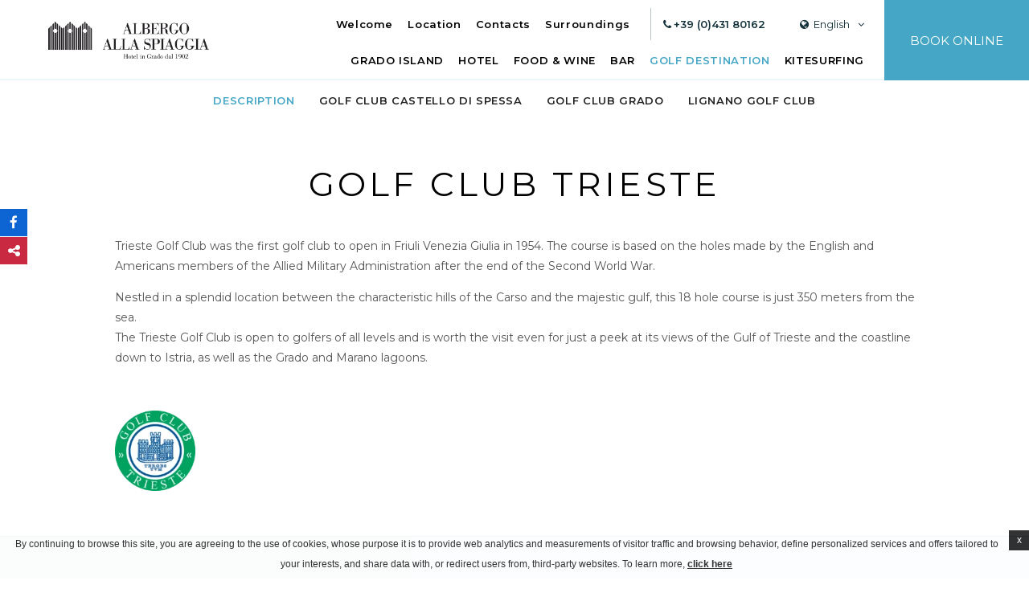

--- FILE ---
content_type: text/html; charset=UTF-8
request_url: https://www.albergoallaspiaggia.it/en/golf-destination/golf-club-trieste/
body_size: 20011
content:
<!doctype html><!--[if lt IE 7 ]><html class="ie ie6 single_room default internal " lang="en-GB"> <![endif]-->
<!--[if IE 7 ]><html class="ie ie7 single_room default internal " lang="en-GB"> <![endif]-->
<!--[if IE 8 ]><html class="ie ie8 single_room default internal " lang="en-GB"> <![endif]-->
<!--[if IE 9 ]><html class="ie ie9 single_room default internal " lang="en-GB"> <![endif]-->
<!--[if (gte IE 9)|!(IE)]><!-->
<html lang="en-GB" class="wp-singular page-template page-template-template-single-room page-template-template-single-room-php page page-id-626 page-child parent-pageid-625 wp-theme-pro-theme-prisma-core wp-child-theme-albergo-alla-spiaggia single_room default internal  chrome">
<!--<![endif]-->
<head>
    <meta charset="UTF-8"/>
    <meta http-equiv="Content-Type" content="text/html;charset=UTF-8">
    <meta name="viewport" content="width=device-width, initial-scale=1, maximum-scale=1">
    <meta http-equiv="Cache-control" content="public">
    <script no-loader>

    var FBRESA = "https://redirect.fastbooking.com/DIRECTORY/";
    var FB_nb_day_delay = 0;
    var FB_useGoogleAnalytics = true;
    var FB_useAsyncGoogleAnalytics = true;
    var fb_open_in_new_tab = false ;
    // global
    var global_data = {"data":{"last_tab":"0","hotel_name":"Albergo alla Spiaggia","hotel_stars":"2","logo":{"url":"https:\/\/www.albergoallaspiaggia.it\/wp-content\/uploads\/sites\/73\/2020\/01\/logo_definitivo_hotel.png","id":"758","height":"150","width":"651","thumbnail":"https:\/\/www.albergoallaspiaggia.it\/wp-content\/uploads\/sites\/73\/2020\/01\/logo_definitivo_hotel-150x150.png","title":"logo_definitivo_hotel","caption":"","alt":"","description":""},"hotel_url":"www.albergoallaspiaggia.it","hotel_phone":"+39  (0)431 80162","hotel_fax":"","hotel_email":"info@albergoallaspiaggia.it","hotel_vat":"e c.f. IT00381840313","logo_extra":{"url":"https:\/\/www.albergoallaspiaggia.it\/wp-content\/uploads\/sites\/73\/2020\/01\/logo_definitivo_hotel.png","id":"758","height":"150","width":"651","thumbnail":"https:\/\/www.albergoallaspiaggia.it\/wp-content\/uploads\/sites\/73\/2020\/01\/logo_definitivo_hotel-150x150.png","title":"logo_definitivo_hotel","caption":"","alt":"","description":""},"dynamic_calendar_color":"","blog-share-buttons":"","google-plus":"","facebook":"https:\/\/www.facebook.com\/AlbergoAllaSpiaggiaGrado\/","twitter":"","pinterest":"","youtube":"","share":"1","instagram":"","linkedin":"","hotel_address":"via Mazzini, 2","hotel_pc":"34073","hotel_city":"Grado","hotel_country":"Italia","hotel_coords":"45.675929, 13.388864","map_type":"SATELLITE","map_zoom":"16","map_title":"ALBERGO ALLA SPIAGGIA","map_popup":"Albergo alla Spiaggia S.r.l.\r\nvia Mazzini, 2\r\n34073 Grado (GO) - Italy\r\n+39 0431 80162\r\ninfo@albergoallaspiaggia.it","map_type_control":"1","map_zoom_control":"1","zoom_control_position":"","map_scroll_wheel":"","travel_mode":"DRIVING","marker_icon":{"url":"https:\/\/www.albergoallaspiaggia.it\/wp-content\/uploads\/sites\/73\/2020\/01\/map-icon-blue-albergo-alla-spiaggia.png","id":"768","height":"74","width":"50","thumbnail":"https:\/\/www.albergoallaspiaggia.it\/wp-content\/uploads\/sites\/73\/2020\/01\/map-icon-blue-albergo-alla-spiaggia.png","title":"map-icon-blue-albergo-alla-spiaggia","caption":"","alt":"","description":""},"marker_icon_other":{"url":"https:\/\/www.albergoallaspiaggia.it\/wp-content\/uploads\/sites\/73\/2020\/01\/markers-icon-blue.png","id":"781","height":"57","width":"40","thumbnail":"https:\/\/www.albergoallaspiaggia.it\/wp-content\/uploads\/sites\/73\/2020\/01\/markers-icon-blue.png","title":"markers-icon-blue","caption":"","alt":"","description":""},"marker_popup_img":{"url":"","id":"","height":"","width":"","thumbnail":"","title":"","caption":"","alt":"","description":""},"map_drag":"","map_type_position":"TOP_LEFT","provider":"embed","streetview_support":"","streetview_heading":"","streetview_pitch":"","streetview_pageload":"","streetview_position":"TOP_LEFT","hotel_hid":"itgor27802","fb_hotel_name":"It-Albergo-Alla-Spiaggia","hotel_connect_name":"ITGORHTLAlbergoAllaS","fb_cluster_name":"ITGORHTLAlbergoAllaS","remove_automatic_credits_link":"0","dynamic_calendar_opening_month":"","fb_open_in_new_tab":"0","hotel_formtitle":"Albergo alla Spiaggia","hotel_nbdelay":"","hotel_minadults":"1","hotel_maxadults":"3","hotel_minchildren":"","hotel_maxchildren":"2","hotel_trackingcode":"","hotel_hide_best_price":"","hotel_hide_last_room":"","websdk_token":"eyJhbGciOiJIUzI1NiIsInR5cCI6IkpXVCJ9.eyJzY29wZXMiOiJeLiokIiwicHJvcGVydGllcyI6Il5pdGdvcjI3ODAyJCIsImdyb3VwcyI6Il4kIiwiZm9yIjoiZ2VuLXVzZXIiLCJpYXQiOjE1NzkwMDczODksImp0aSI6IjVlODZhZjhhLTE2MmEtNGZiYS04OTAwLWJlMDBlMDQ2MTQ5ZiJ9.RwshsYWQDhQVA3MrywvQiCEty9HCHI2jygAHjmPp01U","websdk_currency":"EUR","websdk_order":"totalPrice","websdk_home_number":"4","websdk_offers_number":"6","websdk_offers_range":"180","fb_js_noconflict":"0","override_snippet_options":"0","avp_enable":"","avp_base_url":"","avp_hid":"","avp_groupid":"","avp_is_group_be":"","avp_excludeoffers":"","avp_infants_maxage":"2","avp_pass_language":"","avp_hide_best_price":"","avp_hide_last_room":"","avp_currency":"","availpro_offers_baseurl":"https:\/\/availpro-sdk-test.fastbooking-ssl.com\/offers","availpro_home_offers_number":"2","AVP_websdk_offers_range":"180","dynamic_calendar_opening_month_avp":"","hotel_ga_tracker":"","hotel_ga_tracker2":"","hotel_ga_tracker3":"","hotel_gwt_tag":"S-fU4G1OrTOiva3egblSkmuzivw7S84xN2W7Ba-mLcI","hotel_bwt_tag":"","google_adwords":"","fbseo_transition_is_fbseo_disabled":"","fbseo_transition_h1_mode":"remove","hotel_slideshow_speed":"2300","hotel_slideshow_timeout":"2700","hotel_event_management":"","hotel_service_management":"","hotel_poi_management":"1","hotel_news_management":"","dedge_enable_comments":"0","fbpro_opt_homepage_popup":"1","fbpro_opt_wellness_offers":"","fbpro_opt_meeting_offers":"","fbpro_opt_manual_offers":"","fbpro_opt_enable_fbsocial_media":"","fbpro_opt_enable_fbsocial_connect":"","fbpro_opt_enable_dynamic_calendar":"0","enable_external_languages":"","external_languages":[""],"enable_avp_websdk":"","avp_websdk_HID":"","avp_websdk_hotel_name":"","avp_websdk_token":"","fbseo_transition_infobox":false,"REDUX_last_saved":1672390355,"REDUX_LAST_SAVE":1672390355},"theme_dir":"https:\/\/www.albergoallaspiaggia.it\/wp-content\/themes\/pro-theme-prisma-core","sspeed":"2300","stimeout":"2700","lang":"en","privacy_error_label":"Privacy must be accepted"};
    var slide_speed = '2300';
    var ss_timeout = '2700';

</script>
    <style>
        /**:before ,*/
        /**:after ,*/
        /*.fa:before { display: none;}*/
        /*!* wf active *!*/
        .wf-active *:before ,
        .wf-active *:after ,
        .wf-active .fa:before {display: inline;}

                    .void {
                background-image: url("https://www.albergoallaspiaggia.it/wp-content/uploads/sites/73/2020/01/logo_definitivo_hotel.png");
            }
                </style>
        <!--[if lt IE 9]>
        <script type="text/javascript" src="https://cdnjs.cloudflare.com/ajax/libs/html5shiv/3.7.3/html5shiv.min.js"></script>
    <![endif]-->
    <script type="text/javascript">
        var enable_dynamic_calendar = 'false';
        var language = 'en';
        //var language_code = '//_//';
        //var browser_language = (window.navigator.userLanguage || window.navigator.language).replace('-', '_');
        //var take_browser_lang = '//';
        //console.log(browser_language);
        var firstroom = false;
    </script>
                <!-- for Google -->
        <meta itemprop="name" content="Golf Destination - Golf Club Trieste Grado Hotel - Albergo alla Spiaggia  in the historical center, beachfront"/>
        <meta itemprop="description" content="Golf Destination - Golf Club Trieste Albergo alla Spiaggia . Trieste Golf Club was. Book a  hotel in Grado"/>
        <meta itemprop="image" content="https://www.albergoallaspiaggia.it/wp-content/uploads/sites/73/2019/09/golf-club-trieste-2.jpg"/>

        <!-- for Facebook -->
        <meta property="og:title" content="Golf Destination - Golf Club Trieste Grado Hotel - Albergo alla Spiaggia  in the historical center, beachfront" />
        <meta property="og:type" content="article" />
        <meta property="og:image" content="https://www.albergoallaspiaggia.it/wp-content/uploads/sites/73/2019/09/golf-club-trieste-2.jpg" />
        <meta property="og:url" content="http://www.albergoallaspiaggia.it/en/golf-destination/golf-club-trieste/" />
        <meta property="og:site_name" content="Albergo alla Spiaggia"/>
        <meta property="og:description" content="Golf Destination - Golf Club Trieste Albergo alla Spiaggia . Trieste Golf Club was. Book a  hotel in Grado" />

        <!-- for Twitter -->
        <meta name="twitter:card" content="summary">
        <meta name="twitter:url" content="http://www.albergoallaspiaggia.it/en/golf-destination/golf-club-trieste/">
        <meta name="twitter:title" content="Golf Destination - Golf Club Trieste Grado Hotel - Albergo alla Spiaggia  in the historical center, beachfront">
        <meta name="twitter:description" content="Golf Destination - Golf Club Trieste Albergo alla Spiaggia . Trieste Golf Club was. Book a  hotel in Grado">
        <title>Golf Destination - Golf Club Trieste Grado Hotel - Albergo alla Spiaggia  in the historical center, beachfront</title>
<meta name="description" content="Golf Destination - Golf Club Trieste Albergo alla Spiaggia . Trieste Golf Club was. Book a  hotel in Grado"/>
<script type="text/javascript">
/* GA TRACKER */

/* Fb nb delay */

			var FB_nb_day_delay = 0;
</script>
<meta name="google-site-verification" content="S-fU4G1OrTOiva3egblSkmuzivw7S84xN2W7Ba-mLcI"/>



		<style>html { margin-top: 0px !important; } * html body { margin-top: 0px !important; }</style>
		<!--[if lt IE 9]>
			<script src="//html5shim.googlecode.com/svn/trunk/html5.js"></script>
		<![endif]-->
<!-- critical shared csses --> <!-- bootsrap critical css --><style type="text/css">.container,.container-fluid{margin-right:auto;margin-left:auto;padding-left:10px;padding-right:10px}.clearfix:after,.container-fluid:after,.container:after,.row:after,.slick-track:after{clear:both}.slick-loading .slick-slide,.slick-loading .slick-track{visibility:hidden}*,:after,:before{-webkit-box-sizing:border-box;-moz-box-sizing:border-box;box-sizing:border-box}@media (min-width:768px){.container{width:740px}}@media (min-width:992px){.container{width:960px}}@media (min-width:1200px){.container{width:1160px}}.row{margin-left:-10px;margin-right:-10px}.col-custom-lg-4,.col-custom-md-4,.col-custom-sm-6,.col-custom-xs-12,.col-custom-xs-6,.col-lg-10,.col-lg-12,.col-lg-5,.col-md-11,.col-md-14,.col-md-4,.col-md-5,.col-md-8,.col-sm-14,.col-sm-16,.col-sm-8,.col-sm-offset-1,.col-xs-16,.col-xs-8{position:relative;min-height:1px;padding-left:10px;padding-right:10px}.col-custom-xs-12,.col-xs-16{width:100%;float:left}.col-custom-xs-6,.col-xs-8{width:50%;float:left}@media (min-width:768px){.col-custom-sm-6,.col-sm-14,.col-sm-16,.col-sm-8{float:left}.col-sm-16{width:100%}.col-sm-14{width:87.5%}.col-custom-sm-6,.col-sm-8{width:50%}.col-sm-offset-1{margin-left:6.25%}}@media (min-width:992px){.col-custom-md-4,.col-md-11,.col-md-14,.col-md-4,.col-md-5,.col-md-8{float:left}.col-md-14{width:87.5%}.col-md-11{width:68.75%}.col-md-8{width:50%}.col-md-5{width:31.25%}.col-md-4{width:25%}.col-md-push-8{left:50%}.col-md-pull-8{right:50%}.col-md-offset-1{margin-left:6.25%}.col-custom-md-4{width:33.33333333%}}.clearfix:after,.clearfix:before,.container-fluid:after,.container-fluid:before,.container:after,.container:before,.row:after,.row:before{content:" ";display:table}.visible-lg,.visible-md,.visible-sm,.visible-xs{display:none!important}@media (max-width:767px){.visible-xs{display:block!important}}@media (min-width:768px) and (max-width:991px){.visible-sm{display:block!important}}@media (min-width:992px) and (max-width:1199px){.visible-md{display:block!important}}@media (min-width:1200px){.col-custom-lg-4,.col-lg-10,.col-lg-12,.col-lg-5{float:left}.col-lg-12{width:75%}.col-lg-10{width:62.5%}.col-lg-5{width:31.25%}.col-custom-lg-4{width:33.33333333%}.col-lg-offset-2{margin-left:12.5%}.col-lg-offset-1{margin-left:6.25%}.visible-lg{display:block!important}.hidden-lg{display:none!important}}@media (max-width:767px){.hidden-xs{display:none!important}}@media (min-width:768px) and (max-width:991px){.hidden-sm{display:none!important}}@media (min-width:992px) and (max-width:1199px){.hidden-md{display:none!important}}.slick-list,.slick-slider,.slick-track{position:relative;display:block}.slick-slider{box-sizing:border-box;-webkit-user-select:none;-moz-user-select:none;-ms-user-select:none;user-select:none;-webkit-touch-callout:none;-khtml-user-select:none;-ms-touch-action:pan-y;touch-action:pan-y;-webkit-tap-highlight-color:transparent}.slick-list{overflow:hidden;margin:0;padding:0}.slick-list:focus{outline:0}.slick-list.dragging{cursor:pointer;cursor:hand}.slick-slider .slick-list,.slick-slider .slick-track{-webkit-transform:translate3d(0,0,0);-moz-transform:translate3d(0,0,0);-ms-transform:translate3d(0,0,0);-o-transform:translate3d(0,0,0);transform:translate3d(0,0,0)}.slick-track{top:0;left:0}.slick-track:after,.slick-track:before{display:table;content:''}.slick-slide{display:none;float:left;height:100%;min-height:1px}[dir=rtl] .slick-slide{float:right}.slick-slide img{display:block}.slick-slide.slick-loading img{display:none}.slick-slide.dragging img{pointer-events:none}.slick-initialized .slick-slide{display:block}.slick-vertical .slick-slide{display:block;height:auto;border:1px solid transparent}.slick-arrow.slick-hidden{display:none}</style>  <!-- critical common css --><style type="text/css">a,abbr,acronym,address,applet,article,aside,audio,b,big,blockquote,body,canvas,caption,center,cite,code,dd,del,details,dfn,dialog,div,dl,dt,em,embed,fieldset,figcaption,figure,font,footer,form,h1,h2,h3,h4,h5,h6,header,hgroup,hr,html,i,iframe,img,ins,kbd,label,legend,li,mark,menu,meter,nav,object,ol,output,p,pre,progress,q,rp,rt,ruby,s,samp,section,small,span,strike,strong,sub,summary,sup,table,tbody,td,tfoot,th,thead,time,tr,tt,u,ul,var,video,xmp{border:0;margin:0;padding:0;font-size:100%}body,html{height:100%}article,aside,details,figcaption,figure,footer,header,hgroup,menu,nav,section{display:block}b,strong{font-weight:700}img{color:transparent;font-size:0;vertical-align:middle;-ms-interpolation-mode:bicubic}li{display:list-item}table{border-collapse:collapse;border-spacing:0}caption,td,th{font-weight:400;vertical-align:top;text-align:left}q{quotes:none}q:after,q:before{content:'';content:none}small,sub,sup{font-size:75%}sub,sup{line-height:0;position:relative;vertical-align:baseline}sub{bottom:-0.25em}sup{top:-0.5em}svg{overflow:hidden}body,html{height:auto;font-size:14px;line-height:180%;font-family:Arial,sans-serif}@media (max-width: 767px){body,html{font-size:0.9em}}html.noscroll{overflow:hidden}*{-webkit-transform:none;-moz-transform:none;-ms-transform:none;-o-transform:none;transform:none}a,body,div,form,h1,header,html,img,label,li,nav,span,ul{border:0;margin:0;padding:0;font-size:100%}header,nav{display:block}img{color:transparent;font-size:0;vertical-align:middle;-ms-interpolation-mode:bicubic}li{display:list-item}input{-webkit-appearance:none;-moz-appearance:none;appearance:none;-webkit-border-radius:0;-moz-border-radius:0;border-radius:0;border:none}a{visibility:visible;display:inline;text-decoration:none;color:#aaaaaa}h1,h2,h3,h4,h5{margin:0;padding:0;font-weight:normal}h2,h3,h4,h5{text-align:center;text-transform:uppercase}h2{margin-bottom:1em;font-size:3em;line-height:110%}h3{margin-bottom:1.5em;font-size:1.5em;line-height:130%}h4{margin-bottom:1em;font-size:1.8em;line-height:130%}h5{margin-bottom:1em;font-size:1em;line-height:130%}.centered{text-align:center}.ui-datepicker{display:none}.select-wrapper{float:left;height:36px;line-height:36px;min-width:100%;position:relative;z-index:300}.select-wrapper .select-label{width:100%}.select-wrapper .select-dropdown-box{height:0;overflow:hidden}.socials a{display:inline-block;width:34px;height:34px;margin:0 0.5em;font-size:17px;cursor:pointer;text-align:center}.socials a .fa{display:block;width:100%;height:100%;line-height:34px}.socials a .fa:before{display:block;height:34px;width:34px}.button{overflow:hidden;display:inline-block;text-align:center;padding:0 15px;line-height:40px;text-decoration:none;text-transform:uppercase;font-size:12px;letter-spacing:0.05em;-webkit-transition:all .3s ease 0s;-moz-transition:all .3s ease 0s;-ms-transition:all .3s ease 0s;-o-transition:all .3s ease 0s;transition:all .3s ease 0s;position:relative;z-index:1}.button:hover,.button:focus{text-decoration:none;outline:none}@media (max-width: 767px){.button{font-size:11px}}.button .fa{margin-left:10px}.button .close{display:none}.btn_more{display:inline-block;padding:1em;font-size:12px;text-transform:uppercase;line-height:20px}#header_wrapper{height:65px;width:100%;position:relative;z-index:500}@media (min-width: 992px){#header_wrapper{height:100px}}@media (min-width: 992px){#header_wrapper.homepage{height:250px;position:absolute;z-index:500;top:0;left:0}}#header_wrapper #header{height:65px;width:100%;background:#ffffff none repeat scroll 0 0;position:fixed;z-index:501;top:0;left:0}@media (min-width: 992px){#header_wrapper #header{height:100px}#header_wrapper #header.home_top{background:#000;background:-moz-linear-gradient(top, rgba(0,0,0,0.5) 0%, transparent 100%);background:-webkit-linear-gradient(top, rgba(0,0,0,0.5) 0%, transparent 100%);background:linear-gradient(to bottom, rgba(0,0,0,0.5) 0%, transparent 100%);filter:progid:DXImageTransform.Microsoft.gradient(startColorstr='$top', endColorstr='$bottom', GradientType=0)}}@media (min-width: 992px) and (min-width: 992px){#header_wrapper #header.home_top #logo .logo{display:none}#header_wrapper #header.home_top #logo .logo_custom{display:inline-block}}#open_booking{width:150px;height:65px;overflow:hidden}@media (min-width: 992px){#open_booking{position:absolute;z-index:300;top:0;right:-180px}}@media (min-width: 1200px){#open_booking{width:180px}}#open_booking.opened{right:0}.rtl #open_booking.opened{right:auto;left:0}#open_booking a{height:65px;font-size:15px;text-transform:uppercase;display:-ms-flexbox;display:-webkit-flex;display:flex;webkit-justify-content:space-evenly;justify-content:space-evenly;-webkit-flex-direction:row;flex-direction:row;-ms-flex-direction:row;-webkit-align-items:center;align-items:center;-ms-flex-align:center;-webkit-transition:all .3s ease 0s;-moz-transition:all .3s ease 0s;-ms-transition:all .3s ease 0s;-o-transition:all .3s ease 0s;transition:all .3s ease 0s}@media (min-width: 1200px){#open_booking a{height:100px}}@media (min-width: 992px) and (max-width: 1199px){#open_booking a{height:100px;text-align:center}}@media (max-width: 991px){#open_booking a{text-align:center}}#open_booking a span{display:inline-block;padding:0 10px}@media (min-width: 992px){#open_booking{height:100px}}#booking_form_wrap{height:180px;position:absolute;z-index:500;left:0;right:0;bottom:0;-webkit-box-sizing:content-box;-moz-box-sizing:content-box;box-sizing:content-box}@media (min-height: 800px){#booking_form_wrap:not(.home){padding-bottom:20px}}@media (min-width: 1600px) and (min-height: 800px){#booking_form_wrap.home{padding-bottom:40px}}#booking_form_wrap #booking_form{width:940px;padding:20px 20px 20px 30px;margin:0 auto;visibility:visible;font-size:12px;letter-spacing:0.05em;color:#ffffff}#booking_form_wrap #booking_form .booking_form{width:100%;height:100%}#booking_form_wrap #booking_form .booking_form form{display:block;width:100%;height:100%}#booking_form_wrap #booking_form .fields_wrap{display:-ms-flexbox;display:-webkit-flex;display:flex;-webkit-align-items:center;align-items:center;-ms-flex-align:center;-ms-flex-pack:center;webkit-justify-content:center;justify-content:center}#booking_form_wrap #booking_form .fields_wrap .field_box{height:90px;padding:0;position:relative;z-index:300;display:-ms-flexbox;display:-webkit-flex;display:flex;-webkit-flex-direction:column;flex-direction:column;-ms-flex-direction:column}#booking_form_wrap #booking_form .fields_wrap .field_box.dates{-webkit-flex-direction:row;flex-direction:row;-ms-flex-direction:row}#booking_form_wrap #booking_form .fields_wrap .field_box.dates .date{min-width:180px;max-width:180px;display:-ms-flexbox;display:-webkit-flex;display:flex;-webkit-flex-grow:1;flex-grow:1;-webkit-flex-shrink:1;flex-shrink:1;-webkit-flex-basis:auto;flex-basis:auto;-webkit-flex-direction:column;flex-direction:column;-ms-flex-direction:column}#booking_form_wrap #booking_form .fields_wrap .field_box.dates .date .datepicker_box{width:100%;height:60px;line-height:60px}#booking_form_wrap #booking_form .fields_wrap .field_box.children,#booking_form_wrap #booking_form .fields_wrap .field_box.adults{min-width:90px;max-width:90px}#booking_form_wrap #booking_form .fields_wrap .field_box.children .select-wrapper,#booking_form_wrap #booking_form .fields_wrap .field_box.adults .select-wrapper{float:none;width:auto;min-width:65px;height:60px;line-height:60px;-webkit-flex-grow:1;flex-grow:1;-webkit-flex-shrink:1;flex-shrink:1;-webkit-flex-basis:auto;flex-basis:auto}#booking_form_wrap #booking_form .fields_wrap .field_box.children .select-wrapper:after,#booking_form_wrap #booking_form .fields_wrap .field_box.adults .select-wrapper:after{line-height:60px}#booking_form_wrap #booking_form .fields_wrap .field_box.children .select-wrapper.below .select-dropdown-box,#booking_form_wrap #booking_form .fields_wrap .field_box.adults .select-wrapper.below .select-dropdown-box{top:60px;bottom:auto}#booking_form_wrap #booking_form .fields_wrap .field_box.children .select-wrapper .select-label,#booking_form_wrap #booking_form .fields_wrap .field_box.adults .select-wrapper .select-label{text-align:center}#booking_form_wrap #booking_form .fields_wrap .field_box.types .select-wrapper,#booking_form_wrap #booking_form .fields_wrap .field_box.hotels .select-wrapper{float:none;width:auto;height:60px;line-height:60px;-webkit-flex-grow:1;flex-grow:1;-webkit-flex-shrink:1;flex-shrink:1;-webkit-flex-basis:auto;flex-basis:auto}#booking_form_wrap #booking_form .fields_wrap .field_box.types .select-wrapper:after,#booking_form_wrap #booking_form .fields_wrap .field_box.hotels .select-wrapper:after{line-height:60px}#booking_form_wrap #booking_form .fields_wrap .field_box.types .select-wrapper.below .select-dropdown-box,#booking_form_wrap #booking_form .fields_wrap .field_box.hotels .select-wrapper.below .select-dropdown-box{top:60px;bottom:auto}#booking_form_wrap #booking_form .fields_wrap .field_box.types .select-wrapper .select-label,#booking_form_wrap #booking_form .fields_wrap .field_box.hotels .select-wrapper .select-label{height:60px;padding-right:25px;padding-left:15px;overflow:hidden;text-align:left}#booking_form_wrap #booking_form .fields_wrap .field_box.types .select-wrapper .select-label span,#booking_form_wrap #booking_form .fields_wrap .field_box.hotels .select-wrapper .select-label span{display:block}#booking_form_wrap #booking_form .fields_wrap .field_box.children .children_ages{height:0;overflow:hidden}#booking_form_wrap #booking_form .fields_wrap .field_box.hotels{max-width:270px;-webkit-flex-grow:100;-ms-flex-grow:100;flex-grow:100}#booking_form_wrap #booking_form .fields_wrap .field_box.promocode{margin-right:5px}#booking_form_wrap #booking_form .fields_wrap .field_box.submit{min-width:190px;max-width:190px}#booking_form_wrap #booking_form .fields_wrap .field_box .label{display:inline-block;height:30px;line-height:30px;padding:0;font-weight:600}#booking_form_wrap #booking_form .fields_wrap .field_box input{display:block;width:100%;height:60px;line-height:60px;margin:0;padding:0;cursor:pointer;text-indent:10px;background:transparent}#booking_form_wrap #booking_form .fields_wrap #bf_submit{width:100%;height:60px;line-height:60px;padding:0 10px;margin-top:30px;font-size:15px;text-transform:uppercase}.dyncal_wrapper{width:100%;height:100%;visibility:hidden;position:fixed;z-index:-1;top:0;left:0;opacity:0;filter:Alpha(opacity=0)}.open_dynamic_calendar{display:block;width:100%;height:100%;position:absolute;z-index:500;top:0;left:0}#languages_btn{width:110px;line-height:40px;height:40px;margin-right:10px}@media (max-width: 991px){#languages_btn{height:65px;line-height:65px}}#languages_btn>a{text-align:center}@media (max-width: 991px){#languages_btn>a{height:65px;line-height:65px}}#languages_box_overlay{visibility:hidden;position:fixed;z-index:1;top:0;left:0;right:0;bottom:0;opacity:0;filter:Alpha(opacity=0)}#languages_box{position:fixed;z-index:1;top:50%;left:50%;opacity:0;filter:Alpha(opacity=0)}#logo{width:180px;height:65px}@media (min-width: 992px){#logo{width:200px;height:100px;display:-ms-flexbox;display:-webkit-flex;display:flex;-ms-flex-pack:center;webkit-justify-content:center;justify-content:center;-webkit-align-items:center;align-items:center;-ms-flex-align:center}}#logo .logo_custom{display:none}#logo a{display:block}@media (max-width: 991px){#logo a{height:65px}}#logo a img{display:block;max-width:100%;max-height:80px}@media (max-width: 991px){#logo a img{max-height:80%}}.header_container{padding:0;display:-ms-flexbox;display:-webkit-flex;display:flex}@media (max-width: 991px){.header_container{width:100%}}.header_bar{position:relative;z-index:100}@media (min-width: 992px){.header_bar{width:calc(100% - 200px)}}@media (max-width: 991px){.header_bar{margin-left:auto}}.top_bar{width:100%;height:40px;margin:10px 0 0;display:-ms-flexbox;display:-webkit-flex;display:flex;-ms-flex-pack:end;webkit-justify-content:flex-end;justify-content:flex-end}@media (max-width: 991px){.top_bar{height:65px;margin:0}}@media (max-width: 767px){.top_bar{width:65px}}.top_bar .box{display:inline-block;font-size:13px;position:relative;z-index:300}.top_bar .box>a{display:block;line-height:40px}.top_bar .box .label{margin:0 0 0 1em}.hotel_contacts{margin-right:15px}ul.menu{list-style:outside none none;margin:0;padding:0 16px 0 0}@media (min-width: 992px){ul.menu{display:-ms-flexbox;display:-webkit-flex;display:flex}}ul.menu>li{position:relative;z-index:300}ul.menu>li>a{display:inline-block;line-height:130%;padding:10px 0;text-decoration:none;text-transform:uppercase;font-size:13px;color:#333333}@media (min-width: 768px){ul.menu>li>a{font-size:14px}}ul.menu>li .sub-menu{display:none}#top_menu{margin-right:15px;height:40px;line-height:40px}#top_menu ul.menu{-ms-flex-pack:end;webkit-justify-content:flex-end;justify-content:flex-end}#top_menu ul.menu>li{position:relative;z-index:300}#main_menu{margin-top:5px;height:40px;line-height:40px}#main_menu ul.menu{-ms-flex-pack:end;webkit-justify-content:flex-end;justify-content:flex-end}#main_menu ul.menu>li{position:relative;z-index:300}#main_menu ul.menu>li>a{padding:0 0.5em;font-weight:600;font-size:13px}#slideshow_wrapper{width:100%;height:300px;margin:0;padding:0;position:relative;z-index:200}#slideshow_wrapper.homepage,#slideshow_wrapper.fullscreen{min-height:350px;height:100vh}#slideshow_wrapper #slideshow{height:100%;width:100%;overflow:hidden;margin:0;padding:0;position:absolute;z-index:202;top:0;left:0}#slideshow_wrapper #slideshow .cycle{width:100%;height:100%;position:relative;z-index:210}#slideshow_wrapper #slideshow .cycle .slick-list{height:100%}#slideshow_wrapper #slideshow .cycle .slick-list .slick-track{height:100%}#slideshow_wrapper #slideshow .cycle .slide{width:100%;height:100%;background-attachment:scroll;background-size:cover;background-color:#ccc;background-repeat:no-repeat;background-position:center;display:-ms-flexbox;display:-webkit-flex;display:flex;-ms-flex-pack:center;webkit-justify-content:center;justify-content:center;-webkit-align-content:center;-ms-flex-line-pack:center;align-content:center}@media (min-width: 992px){#slideshow_wrapper #slideshow .cycle .slide{padding:0 0 80px}}#slideshow_wrapper #slideshow .loading_sshow{width:100%;height:100%;position:absolute;z-index:230;top:0;left:0;background-attachment:scroll;background-size:cover;background-color:#ccc;background-repeat:no-repeat;background-position:center}#slideshow_wrapper #slideshow .caption{display:none}#guestaccount_box .guestaccount_msg{display:none}#social_connect{overflow:hidden}#social_connect #guestaccount{position:relative;float:none;width:auto;height:100%;left:auto;padding:0;background:transparent}@media (max-width: 991px){#social_connect #guestaccount{height:65px}}#social_connect #guestaccount .open_login{width:100%;height:100%}#social_connect #guestaccount a{display:block;line-height:40px;padding:0 1em 0;margin-right:10px;font-weight:600;font-size:0.9em;-webkit-border-radius:40px;-moz-border-radius:40px;border-radius:40px}@media (min-width: 992px){#social_connect #guestaccount a{line-height:38px}}@media (max-width: 991px){#social_connect #guestaccount a{line-height:65px;padding:0 1em;-webkit-border-radius:0;-moz-border-radius:0;border-radius:0}}@media (max-width: 767px){#social_connect #guestaccount a{width:65px;height:65px;margin-right:0;padding:0}}#social_connect #guestaccount a .label{font-size:13px}.section{padding:4em 0;position:relative;z-index:100}@media (min-width: 1600px) and (min-height: 800px){.section{padding:5em 0}}@media (max-width: 767px){.section{padding:2em 0}}.body ol,.body ul,.description ol,.description ul{list-style:disc outside none;margin:10px 0 10px 20px}.body ol li,.body ul li,.description ol li,.description ul li{display:list-item}.body hr,.description hr{height:1px;width:90%;margin:20px auto}.custom_container{max-width:1350px}@media (min-width: 992px){.custom_container{width:94%}}@media (min-width: 768px) and (max-width: 991px){.custom_container{width:740px}}.seobar_wrap{height:0;position:absolute;z-index:101;top:100px;left:0}#breadcrumb #breadcrumb_menu .menu{display:block;width:100%;list-style:none inside none;text-align:center;margin:0;padding:0;-ms-flex-pack:center;webkit-justify-content:center;justify-content:center}#breadcrumb #breadcrumb_menu .menu li{display:inline-block}#breadcrumb #breadcrumb_menu .menu li a{display:block;padding:0 1em;line-height:50px}.pager{text-align:center}.pager ul li button{display:none}.special_offers{min-height:100px}.special_offers .offer_wrap{margin-top:10px;margin-bottom:10px}.special_offers .offer_wrap .offer_box .thumb_wrap{width:100%;height:200px;overflow:hidden}.special_offers .offer_wrap .offer_box .thumb_wrap .thumb{display:block;width:100%;height:100%;background-attachment:scroll;background-size:cover;background-color:#ccc;background-repeat:no-repeat;background-position:center}.special_offers .offer_wrap .offer_box .content{padding:20px}.special_offers .offer_wrap .offer_box .content .preview_content{padding:2em 1em 1em}.special_offers .offer_wrap .offer_box .content .preview_content h5{font-size:1.3em;line-height:130%;letter-spacing:0.05em}.special_offers .offer_wrap .offer_box .content .preview_content .excerpt{margin-bottom:1em;font-size:0.9em;line-height:160%}.special_offers .offer_wrap .offer_box .content .preview_content .price_cont{display:block}.special_offers .offer_wrap .offer_box .content .preview_content .buttons{margin:2em 0 0;display:-ms-flexbox;display:-webkit-flex;display:flex;-ms-flex-pack:center;webkit-justify-content:center;justify-content:center}.footer_menu{font-size:14px;position:relative;z-index:10}.footer_menu .menu{width:100%;margin:0 auto;text-transform:uppercase;-ms-flex-pack:center;webkit-justify-content:center;justify-content:center}.footer_menu .menu>li a{display:inline-block;line-height:60px;font-weight:600;text-transform:uppercase;padding:0 1em;white-space:normal;color:#2D142C}#footer_socials{position:relative;z-index:320}@media (max-width: 991px){#footer_socials{padding:2em 0;text-align:center}}@media (min-width: 992px){#footer_socials .socials{position:fixed;z-index:500;top:50%;left:0;display:-ms-flexbox;display:-webkit-flex;display:flex;-webkit-flex-direction:column;flex-direction:column;-ms-flex-direction:column}}@media (max-width: 767px){#footer_wrap{padding-bottom:60px}}@media (max-width: 991px){#footer_wrap{text-align:center}}.footer_contacts{padding:2em 0 0;margin-top:2em;text-align:center}.footer_contacts .line{display:inline-block}.seobar{margin:30px 0 10px;text-align:center}.seobar *{display:inline;font-size:11px}.open_menu_mobile{display:block;width:65px;height:65px;line-height:65px;font-size:17px;text-align:center}#mobile_menu_overlay{display:none}#mobile_menu_wrapper{width:300px;height:100%;position:fixed;z-index:999;top:0;left:-350px;-webkit-transition:left .3s ease 0s;-moz-transition:left .3s ease 0s;-ms-transition:left .3s ease 0s;-o-transition:left .3s ease 0s;transition:left .3s ease 0s;-webkit-transform:translate3d(0, 0, 0);-moz-transform:translate3d(0, 0, 0);-ms-transform:translate3d(0, 0, 0);-o-transform:translate3d(0, 0, 0);transform:translate3d(0, 0, 0)}#mobile_menu_wrapper.visible{left:0;z-index:999}#mobile_menu_wrapper .close_sidebar{display:block;width:40px;height:40px;line-height:40px;font-size:20px;overflow:hidden;text-align:center;position:absolute;z-index:300;top:0;left:0;-webkit-transition:all .3s ease 0s;-moz-transition:all .3s ease 0s;-ms-transition:all .3s ease 0s;-o-transition:all .3s ease 0s;transition:all .3s ease 0s}#mobile_menu_wrapper .close_sidebar:focus,#mobile_menu_wrapper .close_sidebar:hover{opacity:.5;filter:Alpha(opacity=50)}#mobile_menu_wrapper #logo_mobile_menu{display:-ms-flexbox;display:-webkit-flex;display:flex;-ms-flex-pack:center;webkit-justify-content:center;justify-content:center;-webkit-align-items:center;align-items:center;-ms-flex-align:center;padding:1.5em 2.5em 0 3.5em}#mobile_menu_wrapper #logo_mobile_menu img{display:inline-block;width:100%;height:auto}#mobile_bottom_bar{width:100%;height:60px;position:fixed;z-index:800;left:0;bottom:0;display:-ms-flexbox;display:-webkit-flex;display:flex;-ms-flex-pack:center;webkit-justify-content:center;justify-content:center}#mobile_bottom_bar .btn{height:60px;line-height:60px;text-decoration:none;padding:0 1em}#mobile_bottom_bar .mobile_book{text-align:center;font-size:15px;text-transform:uppercase;letter-spacing:0.05em;-webkit-flex-grow:1;flex-grow:1;-webkit-flex-shrink:1;flex-shrink:1;-webkit-flex-basis:auto;flex-basis:auto}
/*# critical_common.css.map */
</style>  <!-- critical css internal --><style type="text/css">.more_text_wrap,.routes{-webkit-align-items:center}.gallery_mobile_menu,.pager{text-align:center}.more_text_wrap{display:-ms-flexbox;display:-webkit-flex;display:flex;align-items:center;-ms-flex-align:center;-ms-flex-pack:center;webkit-justify-content:center;justify-content:center;-webkit-flex-direction:column;flex-direction:column;-ms-flex-direction:column}.more_text_wrap .more_text_box{width:100%;height:0;overflow:hidden;margin-top:10px}.btn_more_content{display:inline-block;padding:1em;line-height:18px}.btn_more_content .close{display:none}.pager ul li{display:inline-block;width:14px;height:14px;margin:0 3px;cursor:pointer;position:relative;z-index:200;-webkit-border-radius:14px;-moz-border-radius:14px;border-radius:14px}.pager ul li:after{display:block;content:"";width:8px;height:8px;position:absolute;z-index:201;top:2px;left:2px;-webkit-border-radius:8px;-moz-border-radius:8px;border-radius:8px;background:0 0}#photo_gallery .thumb_wrap .thumb_gallery .img,#static_map .map,.child_gallery_box .child_gallery .thumb_gallery .img,.children_list .box .thumb_col .thumb_wrap .thumb,.children_list.children_carousel .child_wrap .box .thumb_wrap .thumb,.minigallery_box .minigallery .thumb_gallery_wrap .thumb_gallery span{background-attachment:scroll;background-size:cover;background-color:#ccc;background-repeat:no-repeat;background-position:center}.services_box .services_list .services{display:-ms-flexbox;display:-webkit-flex;display:flex;-webkit-flex-wrap:wrap;-ms-flex-wrap:wrap;flex-wrap:wrap}.services_box .services_list .services .service{width:25%;padding:1em}@media (min-width:768px) and (max-width:991px){.services_box .services_list .services .service{width:50%}.map_box{display:-ms-flexbox;display:-webkit-flex;display:flex}}.map_box,.map_canvas{width:100%;position:relative;z-index:300}.map_box{height:400px}@media (min-width:1400px){.map_box{height:500px}}@media (max-width:767px){.services_box .services_list .services .service{width:100%}.map_box{height:auto}}.map_canvas{height:100%}@media (max-width:991px){.map_canvas{width:calc(100% - 300px)}}.map_infobox{width:300px;height:400px}@media (min-width:1400px){.map_infobox{height:500px}}@media (min-width:992px){.map_infobox{position:absolute;z-index:320;top:-40px;left:50px}}.map_infobox .line{padding:0 2em}.map_infobox .line.address,.map_infobox .line.mail{display:block;width:100%}.routes,.routes .routes_box{display:-ms-flexbox;display:-webkit-flex}.map_infobox .contact{width:100%;margin-top:auto;line-height:50px}.routes{width:100%;margin:0;padding:1em 0;display:flex;align-items:center;-ms-flex-align:center;-ms-flex-pack:center;webkit-justify-content:center;justify-content:center}.routes .routes_box{margin:0 auto;padding:0;font-size:12px;display:flex}.routes .routes_box .field{padding:0 .5em;display:-ms-flexbox;display:-webkit-flex;display:flex;-webkit-align-items:center;align-items:center;-ms-flex-align:center;-ms-flex-pack:center;webkit-justify-content:center;justify-content:center}.routes .routes_box .field input{height:30px;line-height:30px;padding:0 1em}#map_directions{display:none}#static_map .map{display:block;width:100%;height:300px}.map_itinerary_btn{margin:10px 0;padding:0 10px;text-align:center}.map_itinerary_btn a{display:block;width:100%;font-size:11px}.minigallery_box .minigallery .thumb_gallery_wrap .thumb_gallery{display:block;width:100%;height:180px;margin:10px 0;position:relative;z-index:310}@media (max-width:767px){.minigallery_box .minigallery .thumb_gallery_wrap .thumb_gallery{height:100px;margin:5px 0}.minigallery_box .minigallery .minigallery_more .button{font-size:11px}}.minigallery_box .minigallery .thumb_gallery_wrap .thumb_gallery span{display:block;width:100%;height:100%}.minigallery_box .minigallery .minigallery_more{width:100%}.minigallery_box .minigallery .minigallery_more .more_text_box{margin-top:0}.minigallery_box .minigallery .minigallery_more .button{margin-top:2em}.special_offers .offer_wrap .offer_box .content .preview_content .buttons .book{padding:1em;font-size:12px;text-transform:uppercase;line-height:20px}.children_list .box{min-height:340px}@media (min-width:992px){.children_list .box.odd .content_col .box_content{padding-right:20px;padding-left:0}.children_list .box .box_row{display:-ms-flexbox;display:-webkit-flex;display:flex}}.children_list .box .thumb_col .thumb_wrap{width:100%;height:340px;overflow:hidden}@media (min-width:1400px){.children_list .box .thumb_col .thumb_wrap{height:420px}}@media (max-width:767px){.children_list .box .thumb_col{padding:0}.children_list .box .thumb_col .thumb_wrap{height:200px}}.children_list .box .thumb_col .thumb_wrap .thumb{display:block;width:100%;height:100%}.children_list .box .content_col .buttons{display:-ms-flexbox;display:-webkit-flex;display:flex}.child_gallery_box{width:100%;height:100%;position:relative;z-index:200}.child_gallery_box .child_gallery .slick-list,.child_gallery_box .child_gallery .slick-list .slick-track{height:100%}.child_gallery_box .child_gallery .thumb_gallery{display:block;width:100%;height:100%;position:relative;z-index:210}.child_gallery_box .child_gallery .thumb_gallery .img{display:block;width:100%;height:100%}.child_gallery_box .child_gallery .thumb_gallery .description{display:none}.children_list.children_carousel .child_wrap .box{min-height:0}@media (min-width:768px){.children_list.children_carousel .child_wrap{display:-ms-flexbox;display:-webkit-flex;display:flex}.children_list.children_carousel .child_wrap .box{display:-ms-flexbox;display:-webkit-flex;display:flex;-webkit-flex-direction:column;flex-direction:column;-ms-flex-direction:column}}.children_list.children_carousel .child_wrap .box .thumb_wrap{width:100%;height:200px;overflow:hidden}.children_list.children_carousel .child_wrap .box .thumb_wrap .thumb{display:block;width:100%;height:100%}.children_list.children_carousel .pager{margin-top:1em}#photo_gallery .thumb_wrap .thumb_gallery{display:block;width:100%;height:180px;margin:10px 0;overflow:hidden;position:relative;z-index:300;-webkit-transition:all .3s ease 0s;-moz-transition:all .3s ease 0s;-ms-transition:all .3s ease 0s;-o-transition:all .3s ease 0s;transition:all .3s ease 0s}@media (min-width:1400px){#photo_gallery .thumb_wrap .thumb_gallery{height:220px}}@media (max-width:767px){#photo_gallery .thumb_wrap .thumb_gallery{height:100px;margin:5px 0}}#photo_gallery .thumb_wrap .thumb_gallery .img{display:block;height:100%;width:100%;-webkit-transition:all .3s ease 0s;-moz-transition:all .3s ease 0s;-ms-transition:all .3s ease 0s;-o-transition:all .3s ease 0s;transition:all .3s ease 0s}</style> <!-- END critical csses --><script no-loader>/* Added by mu-plugin gmaps_keys_api_client.php */var fb__website_gmap_api_key = "AIzaSyCTJJ7FNhz4charzOgHxrAHy5DEvoiE6uQ";</script><script no-loader>var fb_cookie_law = {"fbcms_cookie_law_position":"bottom","fbcms_cookie_law_fontfamily":"Helvetica, Arial, sans-serif","fbcms_cookie_law_textcolor":"#000","fbcms_cookie_law_textsize":"12","fbcms_cookie_law_bgcolor":"#fff","fbcms_cookie_law_opacity":"0.8","fbcms_cookie_law_apperance":"slide","fbcms_cookie_law_accept_bgcolor":"#000","fbcms_cookie_law_accept_color":"#fff","fbcms_cookie_law_accept_shape":"square","fbcms_cookie_law_accept_radius":"0","fbcms_cookie_law_more_bgcolor":"#000000","fbcms_cookie_law_more_color":"#ffffff","fbcms_cookie_law_more_shape":"square","fbcms_cookie_law_more_radius":"0","fbcms_cookie_law_close_color":"#000","fbcms_cookie_law_lang":"en"};</script>
<!-- D-EdgeFBTrackingSupportsGA4 -->            <script no-loader>
                fb_tracking_var = {
                    usetracking: '1',
                };
                                fb_tracking_var.urls = ['book-secure.com', 'fastbookings.biz', 'redirect.fastbooking.com', 'fastbooking.co.uk'];
                                fb_tracking_var.usegtm = '1';

                fb_tracking_var.tracker = {id_hotel: 'UA-21415053-64', id_fastbooking_all: 'UA-4717938-7', "fb-ga4-dedge-id": "G-FQ93VTYD8B"};dataLayer = [{id_hotel: 'UA-21415053-64', id_fastbooking_all: 'UA-4717938-7', "fb-ga4-dedge-id": "G-FQ93VTYD8B"}];                fb_tracking_var.gtmfb = 'GTM-KKD942Q';
                (function(w,d,s,l,i){w[l]=w[l]||[];w[l].push({'gtm.start': new Date().getTime(),event:'gtm.js'});var f=d.getElementsByTagName(s)[0], j=d.createElement(s),dl=l!='dataLayer'?'&l='+l:'';j.async=true;j.src='https://www.googletagmanager.com/gtm.js?id='+i+dl;f.parentNode.insertBefore(j,f);})(window,document,'script','dataLayer','GTM-KKD942Q');
						                fb_tracking_var.events = [{"selector":"#popup_wrapper .content_popup .button","category":"popup","action":"click","label":"main_popup_readmore","type":"popup","interval":""},{"selector":"#children.children_list .box .opt_btn_box a.fancy","category":"popup","action":"click","label":"popup_restaurants","type":"button","interval":""},{"selector":".children_list.children_carousel .child_wrap .box .box_content .preview_content .buttons a.book.fancy","category":"popup","action":"click","label":"popup_treatments","type":"button","interval":""},{"selector":"#logo a","category":"logo","action":"click","label":"main_logo","type":"logo","interval":""},{"selector":"#header_wrapper #top_menu ul.menu > li > a","category":"main_top_menu","action":"click","label":"main_top_menu_link","type":"menu","interval":""},{"selector":"#header_wrapper #main_menu ul.menu > li > a","category":"main_top_menu","action":"click","label":"primary_menu_link","type":"menu","interval":""},{"selector":"#header_wrapper #header .top_bar .box.hotel_contacts > a","category":"contacts","action":"click","label":"call_us_top_menu","type":"menu","interval":""},{"selector":"#languages_btn > a","category":"main_top_menu","action":"click","label":"switch_language_top_menu","type":"menu","interval":""},{"selector":".footer_menu .menu > li a","category":"footer","action":"click","label":"footer_menu_link","type":"menu","interval":""},{"selector":".footer_contacts .line a","category":"footer","action":"click","label":"footer_send_email","type":"button","interval":""},{"selector":"#mobile_menu ul li a","category":"mobile_menu","action":"click","label":"mobile_menu_link","type":"menu","interval":""},{"selector":"#open_booking a","category":"book_online","action":"click","label":"main_top_book_now","type":"button","interval":""},{"selector":"#mobile_bottom_bar .mobile_book","category":"book_online","action":"click","label":"mobile_book_now","type":"button","interval":""},{"selector":"#booking_form_wrap #booking_form .fields_wrap #bf_submit","category":"book_online","action":"click","label":"book_online_on_slideshow","type":"button","interval":""},{"selector":"#offers_home .offer_wrap .offer_box .content .preview_content .buttons a.book","category":"book_online","action":"click","label":"book_now_offers_home","type":"button","interval":""},{"selector":".single_offer_details .content .buttons a.book","category":"book_online","action":"click","label":"popup_single_offer_book_now","type":"button","interval":""},{"selector":".children_list.rooms_list .box .content_col .box_content .price_cont","category":"book_online","action":"click","label":"single_room_book_now","type":"button","interval":""},{"selector":".children_list.rooms_list .box .content_col .box_content .room_extra .buttons a.book","category":"book_online","action":"click","label":"single_room_book_now","type":"button","interval":""},{"selector":".special_offers .offer_wrap .offer_box .content .preview_content .buttons .book","category":"book_online","action":"click","label":"single_offer_book_now","type":"button","interval":""},{"selector":".special_offers .offer_wrap .offer_box .content .preview_content .price_cont","category":"book_online","action":"click","label":"single_offer_price_book_now","type":"button","interval":""},{"selector":"#offers_home .offer_wrap .offer_box .content .preview_content a","category":"offers_home","action":"click","label":"open_details_offers_home","type":"button","interval":""},{"selector":".btn_more_content","category":"read_more_content","action":"click","label":"open_close_read_more_content","type":"button","interval":""},{"selector":".children_list.rooms_list .box .content_col .box_content .room_extra .buttons a","category":"read_more_content","action":"click","label":"open_close_read_more_content_single_block","type":"button","interval":""},{"selector":".children_list.children_carousel .child_wrap .box .box_content .preview_content .buttons a.btn_more","category":"read_more_content","action":"click","label":"read_more_carousel_element","type":"button","interval":""},{"selector":".special_offers .offer_wrap .offer_box .content .preview_content .buttons .btn_more","category":"read_more_content","action":"click","label":"single_offer_read_more","type":"button","interval":""},{"selector":"#fb-menus .fbm-pdf_wrap .fbm-pdf a","category":"download_pdf","action":"click","label":"download_menus","type":"button","interval":""},{"selector":"#fb-menus .fbm-menu_list .fbm-menu_box .fbm-special_pdf .fbm-item_wrap .fbm-item","category":"download_pdf","action":"click","label":"download_single_menu","type":"button","interval":""},{"selector":"#breadcrumb #breadcrumb_menu .menu li a","category":"anchor_scroll_link","action":"click","label":"scroll_link_breadcrumbs","type":"menu","interval":""},{"selector":".filters a","category":"anchor_scroll_link","action":"click","label":"change_filter_gallery","type":"button","interval":""},{"selector":".children_list.children_carousel .child_wrap .box .box_content .preview_content h5 a","category":"link_to_another_page","action":"click","label":"hyperlink_treatments","type":"button","interval":""},{"selector":".page_previews .preview_col_wrap .preview_box .description > a","category":"link_to_another_page","action":"click","label":"hyperlink_internal_page","type":"button","interval":""},{"selector":".minigallery_box .minigallery .minigallery_more .button","category":"link_to_another_page","action":"click","label":"link_to_gallery_page","type":"button","interval":""},{"selector":".map_infobox .contact","category":"contacts","action":"click","label":"link_map_to_contact","type":"button","interval":""},{"selector":".map_infobox .line a","category":"contacts","action":"click","label":"link_map_to_email","type":"button","interval":""},{"selector":"#post_infos .row .post_infos_box .box_meta .data a","category":"socials","action":"click","label":"link_to_POI_socials","type":"button","interval":""},{"selector":".socials a.facebook","category":"social","action":"click","label":"link_to_facebook","type":"button","interval":""},{"selector":".socials a.twitter","category":"social","action":"click","label":"link_to_twitter","type":"button","interval":""},{"selector":".socials a.youtube","category":"social","action":"click","label":"link_to_youtube","type":"button","interval":""},{"selector":".socials a.pinterest","category":"social","action":"click","label":"link_to_pinterest","type":"button","interval":""},{"selector":".socials a.instagram","category":"social","action":"click","label":"link_to_instagram","type":"button","interval":""},{"selector":".socials a.linkedin","category":"social","action":"click","label":"link_to_linkedin","type":"button","interval":""}];
            </script>
                            <!-- D-EDGE Global GTM -->
                <script>
                    var dataLayer = window.dataLayer || [];
                    dataLayer.push({"event":"deglobal_pageview","deglobal_theme":"pro-theme-prisma-core","deglobal_type":"legacy_template","deglobal_language":"en","deglobal_page_type":"single-room","deglobal_be_type":"fbk","deglobal_be_hotel_id":"itgor27802","deglobal_be_group_id":"itgorhtlalbergoallas","deglobal_be_is_group":"no","deglobal_be_is_fusion":"not_detected","deglobal_cmp_type":"none"});
                    (function(w,d,s,l,i){w[l]=w[l]||[];w[l].push({'gtm.start':
                            new Date().getTime(),event:'gtm.js'});var f=d.getElementsByTagName(s)[0],
                        j=d.createElement(s),dl=l!='dataLayer'?'&l='+l:'';j.async=true;j.src=
                        'https://www.googletagmanager.com/gtm.js?id='+i+dl;f.parentNode.insertBefore(j,f);
                    })(window,document,'script','dataLayer','GTM-K3MPX9B4');
                </script>
                <script type="application/json" id="de_global_tracking_datalayer">{"event":"deglobal_pageview","deglobal_theme":"pro-theme-prisma-core","deglobal_type":"legacy_template","deglobal_language":"en","deglobal_page_type":"single-room","deglobal_be_type":"fbk","deglobal_be_hotel_id":"itgor27802","deglobal_be_group_id":"itgorhtlalbergoallas","deglobal_be_is_group":"no","deglobal_be_is_fusion":"not_detected","deglobal_cmp_type":"none"}</script>
                <!-- End D-EDGE Global GTM -->
                <meta name='robots' content='index, follow, max-image-preview:large, max-snippet:-1, max-video-preview:-1' />
	<style>img:is([sizes="auto" i], [sizes^="auto," i]) { contain-intrinsic-size: 3000px 1500px }</style>
	<link rel="alternate" hreflang="en" href="https://www.albergoallaspiaggia.it/en/golf-destination/golf-club-trieste/" />
<link rel="alternate" hreflang="de" href="https://www.albergoallaspiaggia.it/de/golf-destination/golf-club-trieste/" />
<link rel="alternate" hreflang="it" href="https://www.albergoallaspiaggia.it/golf-destination/golf-club-trieste/" />
<link rel="alternate" hreflang="x-default" href="https://www.albergoallaspiaggia.it/golf-destination/golf-club-trieste/" />
<script type="text/javascript">var enable_avp_websdk = 0;</script>
	<!-- This site is optimized with the Yoast SEO plugin v22.3 - https://yoast.com/wordpress/plugins/seo/ -->
	<link rel="canonical" href="https://www.albergoallaspiaggia.it/en/golf-destination/golf-club-trieste/" />
	<meta property="og:locale" content="en_US" />
	<meta property="og:type" content="article" />
	<meta property="og:title" content="Golf Club Trieste - Albergo alla Spiaggia" />
	<meta property="og:description" content="Trieste Golf Club was the first golf club to open in Friuli Venezia Giulia in 1954. The course is based on the holes made by the English and Americans members of the Allied Military Administration after the end of the Second World War. Nestled in a splendid location between the characteristic hills of the Carso [&hellip;]" />
	<meta property="og:url" content="https://www.albergoallaspiaggia.it/en/golf-destination/golf-club-trieste/" />
	<meta property="og:site_name" content="Albergo alla Spiaggia" />
	<meta property="article:modified_time" content="2019-12-13T16:38:51+00:00" />
	<meta property="og:image" content="http://albergo-allaspiaggia.ms.decms.eu/wp-content/uploads/sites/73/2019/09/Golf-Club-Ts-LOGO-300x300.png" />
	<meta name="twitter:card" content="summary_large_image" />
	<meta name="twitter:label1" content="Est. reading time" />
	<meta name="twitter:data1" content="1 minute" />
	<script type="application/ld+json" class="yoast-schema-graph">{"@context":"https://schema.org","@graph":[{"@type":"WebPage","@id":"https://www.albergoallaspiaggia.it/en/golf-destination/golf-club-trieste/","url":"https://www.albergoallaspiaggia.it/en/golf-destination/golf-club-trieste/","name":"Golf Club Trieste - Albergo alla Spiaggia","isPartOf":{"@id":"https://www.albergoallaspiaggia.it/en/#website"},"primaryImageOfPage":{"@id":"https://www.albergoallaspiaggia.it/en/golf-destination/golf-club-trieste/#primaryimage"},"image":{"@id":"https://www.albergoallaspiaggia.it/en/golf-destination/golf-club-trieste/#primaryimage"},"thumbnailUrl":"http://albergo-allaspiaggia.ms.decms.eu/wp-content/uploads/sites/73/2019/09/Golf-Club-Ts-LOGO-300x300.png","datePublished":"2019-12-13T16:38:40+00:00","dateModified":"2019-12-13T16:38:51+00:00","breadcrumb":{"@id":"https://www.albergoallaspiaggia.it/en/golf-destination/golf-club-trieste/#breadcrumb"},"inLanguage":"en-US","potentialAction":[{"@type":"ReadAction","target":["https://www.albergoallaspiaggia.it/en/golf-destination/golf-club-trieste/"]}]},{"@type":"ImageObject","inLanguage":"en-US","@id":"https://www.albergoallaspiaggia.it/en/golf-destination/golf-club-trieste/#primaryimage","url":"http://albergo-allaspiaggia.ms.decms.eu/wp-content/uploads/sites/73/2019/09/Golf-Club-Ts-LOGO-300x300.png","contentUrl":"http://albergo-allaspiaggia.ms.decms.eu/wp-content/uploads/sites/73/2019/09/Golf-Club-Ts-LOGO-300x300.png"},{"@type":"BreadcrumbList","@id":"https://www.albergoallaspiaggia.it/en/golf-destination/golf-club-trieste/#breadcrumb","itemListElement":[{"@type":"ListItem","position":1,"name":"Home","item":"https://www.albergoallaspiaggia.it/en/"},{"@type":"ListItem","position":2,"name":"Golf Destination","item":"https://www.albergoallaspiaggia.it/en/golf-destination/"},{"@type":"ListItem","position":3,"name":"Golf Club Trieste"}]},{"@type":"WebSite","@id":"https://www.albergoallaspiaggia.it/en/#website","url":"https://www.albergoallaspiaggia.it/en/","name":"Albergo alla Spiaggia","description":"Just another ms.decms.eu site","potentialAction":[{"@type":"SearchAction","target":{"@type":"EntryPoint","urlTemplate":"https://www.albergoallaspiaggia.it/en/?s={search_term_string}"},"query-input":"required name=search_term_string"}],"inLanguage":"en-US"}]}</script>
	<!-- / Yoast SEO plugin. -->


<link rel='dns-prefetch' href='//staticaws.fbwebprogram.com' />
<link rel='dns-prefetch' href='//code.jquery.com' />
<link rel='dns-prefetch' href='//cdnjs.cloudflare.com' />
<link rel='dns-prefetch' href='//s7.addthis.com' />
<style id='classic-theme-styles-inline-css' type='text/css'>
/*! This file is auto-generated */
.wp-block-button__link{color:#fff;background-color:#32373c;border-radius:9999px;box-shadow:none;text-decoration:none;padding:calc(.667em + 2px) calc(1.333em + 2px);font-size:1.125em}.wp-block-file__button{background:#32373c;color:#fff;text-decoration:none}
</style>
<style id='global-styles-inline-css' type='text/css'>
:root{--wp--preset--aspect-ratio--square: 1;--wp--preset--aspect-ratio--4-3: 4/3;--wp--preset--aspect-ratio--3-4: 3/4;--wp--preset--aspect-ratio--3-2: 3/2;--wp--preset--aspect-ratio--2-3: 2/3;--wp--preset--aspect-ratio--16-9: 16/9;--wp--preset--aspect-ratio--9-16: 9/16;--wp--preset--color--black: #000000;--wp--preset--color--cyan-bluish-gray: #abb8c3;--wp--preset--color--white: #ffffff;--wp--preset--color--pale-pink: #f78da7;--wp--preset--color--vivid-red: #cf2e2e;--wp--preset--color--luminous-vivid-orange: #ff6900;--wp--preset--color--luminous-vivid-amber: #fcb900;--wp--preset--color--light-green-cyan: #7bdcb5;--wp--preset--color--vivid-green-cyan: #00d084;--wp--preset--color--pale-cyan-blue: #8ed1fc;--wp--preset--color--vivid-cyan-blue: #0693e3;--wp--preset--color--vivid-purple: #9b51e0;--wp--preset--gradient--vivid-cyan-blue-to-vivid-purple: linear-gradient(135deg,rgba(6,147,227,1) 0%,rgb(155,81,224) 100%);--wp--preset--gradient--light-green-cyan-to-vivid-green-cyan: linear-gradient(135deg,rgb(122,220,180) 0%,rgb(0,208,130) 100%);--wp--preset--gradient--luminous-vivid-amber-to-luminous-vivid-orange: linear-gradient(135deg,rgba(252,185,0,1) 0%,rgba(255,105,0,1) 100%);--wp--preset--gradient--luminous-vivid-orange-to-vivid-red: linear-gradient(135deg,rgba(255,105,0,1) 0%,rgb(207,46,46) 100%);--wp--preset--gradient--very-light-gray-to-cyan-bluish-gray: linear-gradient(135deg,rgb(238,238,238) 0%,rgb(169,184,195) 100%);--wp--preset--gradient--cool-to-warm-spectrum: linear-gradient(135deg,rgb(74,234,220) 0%,rgb(151,120,209) 20%,rgb(207,42,186) 40%,rgb(238,44,130) 60%,rgb(251,105,98) 80%,rgb(254,248,76) 100%);--wp--preset--gradient--blush-light-purple: linear-gradient(135deg,rgb(255,206,236) 0%,rgb(152,150,240) 100%);--wp--preset--gradient--blush-bordeaux: linear-gradient(135deg,rgb(254,205,165) 0%,rgb(254,45,45) 50%,rgb(107,0,62) 100%);--wp--preset--gradient--luminous-dusk: linear-gradient(135deg,rgb(255,203,112) 0%,rgb(199,81,192) 50%,rgb(65,88,208) 100%);--wp--preset--gradient--pale-ocean: linear-gradient(135deg,rgb(255,245,203) 0%,rgb(182,227,212) 50%,rgb(51,167,181) 100%);--wp--preset--gradient--electric-grass: linear-gradient(135deg,rgb(202,248,128) 0%,rgb(113,206,126) 100%);--wp--preset--gradient--midnight: linear-gradient(135deg,rgb(2,3,129) 0%,rgb(40,116,252) 100%);--wp--preset--font-size--small: 13px;--wp--preset--font-size--medium: 20px;--wp--preset--font-size--large: 36px;--wp--preset--font-size--x-large: 42px;--wp--preset--spacing--20: 0.44rem;--wp--preset--spacing--30: 0.67rem;--wp--preset--spacing--40: 1rem;--wp--preset--spacing--50: 1.5rem;--wp--preset--spacing--60: 2.25rem;--wp--preset--spacing--70: 3.38rem;--wp--preset--spacing--80: 5.06rem;--wp--preset--shadow--natural: 6px 6px 9px rgba(0, 0, 0, 0.2);--wp--preset--shadow--deep: 12px 12px 50px rgba(0, 0, 0, 0.4);--wp--preset--shadow--sharp: 6px 6px 0px rgba(0, 0, 0, 0.2);--wp--preset--shadow--outlined: 6px 6px 0px -3px rgba(255, 255, 255, 1), 6px 6px rgba(0, 0, 0, 1);--wp--preset--shadow--crisp: 6px 6px 0px rgba(0, 0, 0, 1);}:where(.is-layout-flex){gap: 0.5em;}:where(.is-layout-grid){gap: 0.5em;}body .is-layout-flex{display: flex;}.is-layout-flex{flex-wrap: wrap;align-items: center;}.is-layout-flex > :is(*, div){margin: 0;}body .is-layout-grid{display: grid;}.is-layout-grid > :is(*, div){margin: 0;}:where(.wp-block-columns.is-layout-flex){gap: 2em;}:where(.wp-block-columns.is-layout-grid){gap: 2em;}:where(.wp-block-post-template.is-layout-flex){gap: 1.25em;}:where(.wp-block-post-template.is-layout-grid){gap: 1.25em;}.has-black-color{color: var(--wp--preset--color--black) !important;}.has-cyan-bluish-gray-color{color: var(--wp--preset--color--cyan-bluish-gray) !important;}.has-white-color{color: var(--wp--preset--color--white) !important;}.has-pale-pink-color{color: var(--wp--preset--color--pale-pink) !important;}.has-vivid-red-color{color: var(--wp--preset--color--vivid-red) !important;}.has-luminous-vivid-orange-color{color: var(--wp--preset--color--luminous-vivid-orange) !important;}.has-luminous-vivid-amber-color{color: var(--wp--preset--color--luminous-vivid-amber) !important;}.has-light-green-cyan-color{color: var(--wp--preset--color--light-green-cyan) !important;}.has-vivid-green-cyan-color{color: var(--wp--preset--color--vivid-green-cyan) !important;}.has-pale-cyan-blue-color{color: var(--wp--preset--color--pale-cyan-blue) !important;}.has-vivid-cyan-blue-color{color: var(--wp--preset--color--vivid-cyan-blue) !important;}.has-vivid-purple-color{color: var(--wp--preset--color--vivid-purple) !important;}.has-black-background-color{background-color: var(--wp--preset--color--black) !important;}.has-cyan-bluish-gray-background-color{background-color: var(--wp--preset--color--cyan-bluish-gray) !important;}.has-white-background-color{background-color: var(--wp--preset--color--white) !important;}.has-pale-pink-background-color{background-color: var(--wp--preset--color--pale-pink) !important;}.has-vivid-red-background-color{background-color: var(--wp--preset--color--vivid-red) !important;}.has-luminous-vivid-orange-background-color{background-color: var(--wp--preset--color--luminous-vivid-orange) !important;}.has-luminous-vivid-amber-background-color{background-color: var(--wp--preset--color--luminous-vivid-amber) !important;}.has-light-green-cyan-background-color{background-color: var(--wp--preset--color--light-green-cyan) !important;}.has-vivid-green-cyan-background-color{background-color: var(--wp--preset--color--vivid-green-cyan) !important;}.has-pale-cyan-blue-background-color{background-color: var(--wp--preset--color--pale-cyan-blue) !important;}.has-vivid-cyan-blue-background-color{background-color: var(--wp--preset--color--vivid-cyan-blue) !important;}.has-vivid-purple-background-color{background-color: var(--wp--preset--color--vivid-purple) !important;}.has-black-border-color{border-color: var(--wp--preset--color--black) !important;}.has-cyan-bluish-gray-border-color{border-color: var(--wp--preset--color--cyan-bluish-gray) !important;}.has-white-border-color{border-color: var(--wp--preset--color--white) !important;}.has-pale-pink-border-color{border-color: var(--wp--preset--color--pale-pink) !important;}.has-vivid-red-border-color{border-color: var(--wp--preset--color--vivid-red) !important;}.has-luminous-vivid-orange-border-color{border-color: var(--wp--preset--color--luminous-vivid-orange) !important;}.has-luminous-vivid-amber-border-color{border-color: var(--wp--preset--color--luminous-vivid-amber) !important;}.has-light-green-cyan-border-color{border-color: var(--wp--preset--color--light-green-cyan) !important;}.has-vivid-green-cyan-border-color{border-color: var(--wp--preset--color--vivid-green-cyan) !important;}.has-pale-cyan-blue-border-color{border-color: var(--wp--preset--color--pale-cyan-blue) !important;}.has-vivid-cyan-blue-border-color{border-color: var(--wp--preset--color--vivid-cyan-blue) !important;}.has-vivid-purple-border-color{border-color: var(--wp--preset--color--vivid-purple) !important;}.has-vivid-cyan-blue-to-vivid-purple-gradient-background{background: var(--wp--preset--gradient--vivid-cyan-blue-to-vivid-purple) !important;}.has-light-green-cyan-to-vivid-green-cyan-gradient-background{background: var(--wp--preset--gradient--light-green-cyan-to-vivid-green-cyan) !important;}.has-luminous-vivid-amber-to-luminous-vivid-orange-gradient-background{background: var(--wp--preset--gradient--luminous-vivid-amber-to-luminous-vivid-orange) !important;}.has-luminous-vivid-orange-to-vivid-red-gradient-background{background: var(--wp--preset--gradient--luminous-vivid-orange-to-vivid-red) !important;}.has-very-light-gray-to-cyan-bluish-gray-gradient-background{background: var(--wp--preset--gradient--very-light-gray-to-cyan-bluish-gray) !important;}.has-cool-to-warm-spectrum-gradient-background{background: var(--wp--preset--gradient--cool-to-warm-spectrum) !important;}.has-blush-light-purple-gradient-background{background: var(--wp--preset--gradient--blush-light-purple) !important;}.has-blush-bordeaux-gradient-background{background: var(--wp--preset--gradient--blush-bordeaux) !important;}.has-luminous-dusk-gradient-background{background: var(--wp--preset--gradient--luminous-dusk) !important;}.has-pale-ocean-gradient-background{background: var(--wp--preset--gradient--pale-ocean) !important;}.has-electric-grass-gradient-background{background: var(--wp--preset--gradient--electric-grass) !important;}.has-midnight-gradient-background{background: var(--wp--preset--gradient--midnight) !important;}.has-small-font-size{font-size: var(--wp--preset--font-size--small) !important;}.has-medium-font-size{font-size: var(--wp--preset--font-size--medium) !important;}.has-large-font-size{font-size: var(--wp--preset--font-size--large) !important;}.has-x-large-font-size{font-size: var(--wp--preset--font-size--x-large) !important;}
:where(.wp-block-post-template.is-layout-flex){gap: 1.25em;}:where(.wp-block-post-template.is-layout-grid){gap: 1.25em;}
:where(.wp-block-columns.is-layout-flex){gap: 2em;}:where(.wp-block-columns.is-layout-grid){gap: 2em;}
:root :where(.wp-block-pullquote){font-size: 1.5em;line-height: 1.6;}
</style>
<link rel='stylesheet' id='wpml-blocks-css' href='https://www.albergoallaspiaggia.it/wp-content/plugins/sitepress-multilingual-cms/dist/css/blocks/styles.css?ver=4.6.3' type='text/css' media='all' />
<link rel="https://api.w.org/" href="https://www.albergoallaspiaggia.it/en/wp-json/" /><link rel="alternate" title="JSON" type="application/json" href="https://www.albergoallaspiaggia.it/en/wp-json/wp/v2/pages/626" /><link rel='shortlink' href='https://www.albergoallaspiaggia.it/en/?p=626' />
<link rel="apple-touch-icon" sizes="120x120" href="/wp-content/uploads/sites/73/fb_favicon/apple-touch-icon.png">
<link rel="icon" type="image/png" sizes="32x32" href="/wp-content/uploads/sites/73/fb_favicon/favicon-32x32.png">
<link rel="icon" type="image/png" sizes="16x16" href="/wp-content/uploads/sites/73/fb_favicon/favicon-16x16.png">
<link rel="manifest" href="/wp-content/uploads/sites/73/fb_favicon/site.webmanifest">
<link rel="shortcut icon" href="/wp-content/uploads/sites/73/fb_favicon/favicon.ico">
<meta name="msapplication-TileColor" content="#2d89ef">
<meta name="msapplication-config" content="/wp-content/uploads/sites/73/fb_favicon/browserconfig.xml">
<meta name="theme-color" content="#ffffff">
        <script no-loader>
            function onYouTubeIframeAPIReady() {
                window.console && console.log('inline onYouTubeIframeAPIReady');
                var count = 0;
                var interval = setInterval(function () {
                    if (typeof prismaInitYTPlayer !== 'undefined') {
                        clearInterval(interval);
                        prismaInitYTPlayer();
                    }
                    if (count > 200) {
                        clearInterval(interval);
                    }
                    count++;
                }, 100);
            }
        </script>
        <style type="text/css">.recentcomments a{display:inline !important;padding:0 !important;margin:0 !important;}</style></head>
<body class="wp-singular page-template page-template-template-single-room page-template-template-single-room-php page page-id-626 page-child parent-pageid-625 wp-theme-pro-theme-prisma-core wp-child-theme-albergo-alla-spiaggia single_room default internal  chrome" >
    <div class="seobar_wrap clearfix">
        <div id="seobar_wrapper" class="clearfix">
            <div class="seobar"><h1>Golf Destination - Golf Club Trieste Grado Hotel</h1><span>Albergo alla Spiaggia </span></div>        </div>
    </div>
    <div id="header_wrapper" class="wp-singular page-template page-template-template-single-room page-template-template-single-room-php page page-id-626 page-child parent-pageid-625 wp-theme-pro-theme-prisma-core wp-child-theme-albergo-alla-spiaggia single_room default internal  chrome">
    <div id="header" class="">
        <header>
            <div class="container header_container">
                <a id="open_menu_mobile" class="open_menu_mobile visible-xs visible-sm" href="javascript:void(0)">
                    <span class="icon fa fa-bars"></span>
                </a>
                <div id="logo">
    <a href="https://www.albergoallaspiaggia.it/en/">
        <img class="logo" src="https://www.albergoallaspiaggia.it/wp-content/uploads/sites/73/2020/01/logo_definitivo_hotel.png" alt="Albergo alla Spiaggia">
        <img class="logo_custom hidden-xs hidden-sm" src="https://www.albergoallaspiaggia.it/wp-content/uploads/sites/73/2020/01/logo_definitivo_hotel.png" alt="Albergo alla Spiaggia">
    </a>
</div>
                <div class="header_bar">
                    <div id="top_bar" class="top_bar clearfix ">
    <div id="top_menu" class="clearfix hidden-xs hidden-sm">
        <nav role="navigation">
            <ul class="menu clearfix">
              <li id="menu-item-635" class="menu-item menu-item-type-post_type menu-item-object-page menu-item-home menu-item-635"><a href="https://www.albergoallaspiaggia.it/en/">Welcome</a></li>
<li id="menu-item-636" class="menu-item menu-item-type-post_type menu-item-object-page menu-item-636"><a href="https://www.albergoallaspiaggia.it/en/dove-siamo/">Location</a></li>
<li id="menu-item-659" class="menu-item menu-item-type-post_type menu-item-object-page menu-item-659"><a href="https://www.albergoallaspiaggia.it/en/contact-us/">Contacts</a></li>
<li id="menu-item-637" class="menu-item menu-item-type-post_type menu-item-object-page menu-item-637"><a href="https://www.albergoallaspiaggia.it/en/surrounding-area/">Surroundings</a></li>
            </ul>
        </nav>
    </div>
        <div class="box hotel_contacts phone hidden-xs hidden-sm">
            <a href="tel:+39  (0)431 80162">
                <span class="fa fa-phone"></span>
                <span class="number">+39  (0)431 80162</span>
            </a>
        </div>
    <div id="social_connect" class="box">
            </div>
    <div id="languages_btn" class="box lang_box hidden-xs">
        <a class="actual_lang" href="javascript:void(0)">English</a>
    </div></div>                    <div id="main_menu" class="clearfix hidden-xs hidden-sm">
  <nav role="navigation">
    <ul class="menu clearfix">
      <li id="menu-item-639" class="menu-item menu-item-type-post_type menu-item-object-page menu-item-639"><a href="https://www.albergoallaspiaggia.it/en/the-grado-island/">Grado Island</a></li>
<li id="menu-item-640" class="menu-item menu-item-type-post_type menu-item-object-page menu-item-640"><a href="https://www.albergoallaspiaggia.it/en/italian-hospitality-hotel/">Hotel</a></li>
<li id="menu-item-641" class="menu-item menu-item-type-post_type menu-item-object-page menu-item-641"><a href="https://www.albergoallaspiaggia.it/en/food-wine-experience/">Food &#038; Wine</a></li>
<li id="menu-item-642" class="menu-item menu-item-type-post_type menu-item-object-page menu-item-642"><a href="https://www.albergoallaspiaggia.it/en/lounge-bar/">Bar</a></li>
<li id="menu-item-644" class="menu-item menu-item-type-post_type menu-item-object-page current-page-ancestor menu-item-644"><a href="https://www.albergoallaspiaggia.it/en/golf-destination/">Golf Destination</a></li>
<li id="menu-item-645" class="menu-item menu-item-type-post_type menu-item-object-page menu-item-645"><a href="https://www.albergoallaspiaggia.it/en/kitesurfing-stand-up-paddling/">Kitesurfing</a></li>
    </ul>
  </nav>
</div>                </div>
                <div id="open_booking" class="hidden-xs">
                    <a class="open_booking" href="javascript:;" onclick="dEdgeBookingDecoration('https://booking.bedzzle.com/mobile/?apikey=214da33038801921b0c93484e038e705&lang=en', '_blank')">
                        <span class="fa fa-calendar hidden-xs hidden-sm"></span>
                        <span class="label">Book online</span>
                    </a>
                </div>
            </div>
        </header>
    </div>
</div>
    <div id="languages_box_overlay" class="overlay"></div>
<div id="languages_box" class="">
    <div id="languages_menu" class="box languages_menu">
        <a href="javascript:void(0)" class="close_lang"><span class="fa fa-close"></span></a>
        <div class="langs_list clearfix"><a class="lang_link en  active " href="https://www.albergoallaspiaggia.it/en/golf-destination/golf-club-trieste/" ><img src="https://www.albergoallaspiaggia.it/wp-content/themes/pro-theme-prisma-core/images/flags/en.svg" /><span class="label">English</span></a><a class="lang_link de " href="https://www.albergoallaspiaggia.it/de/golf-destination/golf-club-trieste/" ><img src="https://www.albergoallaspiaggia.it/wp-content/themes/pro-theme-prisma-core/images/flags/de.svg" /><span class="label">German</span></a><a class="lang_link it " href="https://www.albergoallaspiaggia.it/golf-destination/golf-club-trieste/" ><img src="https://www.albergoallaspiaggia.it/wp-content/themes/pro-theme-prisma-core/images/flags/it.svg" /><span class="label">Italian</span></a>        </div>
    </div>
</div>    <div id="mobile_bottom_bar" class="hidden-md hidden-lg hidden-sm clearfix">
        <a id="mobile_open_booking" class="btn mobile_book"
       href="javascript:;"
       onclick="dEdgeBookingDecoration('https://booking.bedzzle.com/mobile/?apikey=214da33038801921b0c93484e038e705&lang=en', '_blank')">
        <span class="label">Book online</span>
    </a>
</div>    <div id="mobile_menu_overlay" class="visible-xs visible-sm"></div>
<div id="mobile_menu_wrapper" class="visible-xs visible-sm">
    <div id="logo_mobile_menu">
        <img src="https://www.albergoallaspiaggia.it/wp-content/uploads/sites/73/2020/01/logo_definitivo_hotel.png" alt="Albergo alla Spiaggia">
    </div>
    <div id="lang_mobile" class=" lang_mobile_box visible-xs ">
                <div class="select-wrapper select languages" >
          <div class="select-label">
            English          </div>
          <div class="select-dropdown-box">
            <div class="select-dropdown">                <div class="select-option">
                  <a href="https://www.albergoallaspiaggia.it/de/golf-destination/golf-club-trieste/" >Deutsch</a>
                </div>                <div class="select-option">
                  <a href="https://www.albergoallaspiaggia.it/golf-destination/golf-club-trieste/" >Italiano</a>
                </div>            </div>
          </div>
        </div>    </div>
    <a href="javascript:void(0)" class="close_sidebar"><span class="fa fa-close"></span></a>
    <div id="sidebar_box">
        <div id="mobile_menu" class="clearfix ">
            <div class="menu_box ">
                <nav role="navigation">
                    <ul class="menu clearfix">
                      <li id="menu-item-736" class="menu-item menu-item-type-post_type menu-item-object-page menu-item-home menu-item-736"><a href="https://www.albergoallaspiaggia.it/en/">Albergo alla Spiaggia</a></li>
<li id="menu-item-737" class="menu-item menu-item-type-post_type menu-item-object-page menu-item-737"><a href="https://www.albergoallaspiaggia.it/en/the-grado-island/">The Grado Island</a></li>
<li id="menu-item-738" class="menu-item menu-item-type-post_type menu-item-object-page menu-item-738"><a href="https://www.albergoallaspiaggia.it/en/italian-hospitality-hotel/">Italian Hospitality Hotel</a></li>
<li id="menu-item-739" class="menu-item menu-item-type-post_type menu-item-object-page menu-item-739"><a href="https://www.albergoallaspiaggia.it/en/lounge-bar/">Lounge Bar</a></li>
<li id="menu-item-740" class="menu-item menu-item-type-post_type menu-item-object-page menu-item-740"><a href="https://www.albergoallaspiaggia.it/en/food-wine-experience/">Food &#038; Wine Experience</a></li>
<li id="menu-item-741" class="menu-item menu-item-type-post_type menu-item-object-page menu-item-741"><a href="https://www.albergoallaspiaggia.it/en/e-bike-tourism/">E-Bike Tourism</a></li>
<li id="menu-item-742" class="menu-item menu-item-type-post_type menu-item-object-page current-page-ancestor menu-item-742"><a href="https://www.albergoallaspiaggia.it/en/golf-destination/">Golf Destination</a></li>
<li id="menu-item-744" class="menu-item menu-item-type-post_type menu-item-object-page menu-item-744"><a href="https://www.albergoallaspiaggia.it/en/surrounding-area/">Surrounding Area</a></li>
<li id="menu-item-745" class="menu-item menu-item-type-post_type menu-item-object-page menu-item-745"><a href="https://www.albergoallaspiaggia.it/en/kitesurfing-stand-up-paddling/">Kitesurfing &#038; Stand Up Paddling</a></li>
<li id="menu-item-746" class="menu-item menu-item-type-post_type menu-item-object-page menu-item-746"><a href="https://www.albergoallaspiaggia.it/en/dove-siamo/">Our Location</a></li>
<li id="menu-item-660" class="menu-item menu-item-type-post_type menu-item-object-page menu-item-660"><a href="https://www.albergoallaspiaggia.it/en/contact-us/">Contact us</a></li>
                    </ul>
                </nav>
            </div>
        </div>

    </div>
</div>        

<!-- breadcrumb -->  <div id="breadcrumb" class="wp-singular page-template page-template-template-single-room page-template-template-single-room-php page page-id-626 page-child parent-pageid-625 wp-theme-pro-theme-prisma-core wp-child-theme-albergo-alla-spiaggia single_room default internal hidden-xs  chrome" >
    <div id="breadcrumb_menu" class="fixed_on_scroll">
      <div class="container">
        <div class="row">
          <div class="col-xs-16">
            <ul class="menu">
              <li>
                <a class="scroll_to active" href="#body">Description</a>
              </li>                <li>
                  <a class="scroll_to" href="#golf-club-castello-di-spessa">Golf Club Castello di Spessa</a>
                </li>                <li>
                  <a class="scroll_to" href="#golf-club-grado">Golf Club Grado</a>
                </li>                <li>
                  <a class="scroll_to" href="#lignano-golf-club">Lignano Golf Club</a>
                </li>            </ul>
          </div>
        </div>
      </div>
    </div>
  </div><!-- CONTENT index --><div id="body" class="section single_room default internal ">
    <div class="container">
        <div class="row">
            <div class="col-xs-16 col-md-14 col-md-offset-1">
                <h2>Golf Club Trieste</h2><!-- doc list -->                <div class="body"><p>Trieste Golf Club was the first golf club to open in Friuli Venezia Giulia in 1954. The course is based on the holes made by the English and Americans members of the Allied Military Administration after the end of the Second World War.</p>
<p>Nestled in a splendid location between the characteristic hills of the Carso and the majestic gulf, this 18 hole course is just 350 meters from the sea.<br />
The Trieste Golf Club is open to golfers of all levels and is worth the visit even for just a peek at its views of the Gulf of Trieste and the coastline down to Istria, as well as the Grado and Marano lagoons.</p>
<p>&nbsp;</p>
<p><img decoding="async" class="alignnone wp-image-516" src="http://albergo-allaspiaggia.ms.decms.eu/wp-content/uploads/sites/73/2019/09/Golf-Club-Ts-LOGO-300x300.png" alt="" width="100" height="100" srcset="https://www.albergoallaspiaggia.it/wp-content/uploads/sites/73/2019/09/Golf-Club-Ts-LOGO-300x300.png 300w, https://www.albergoallaspiaggia.it/wp-content/uploads/sites/73/2019/09/Golf-Club-Ts-LOGO-150x150.png 150w, https://www.albergoallaspiaggia.it/wp-content/uploads/sites/73/2019/09/Golf-Club-Ts-LOGO-768x768.png 768w, https://www.albergoallaspiaggia.it/wp-content/uploads/sites/73/2019/09/Golf-Club-Ts-LOGO-600x600.png 600w, https://www.albergoallaspiaggia.it/wp-content/uploads/sites/73/2019/09/Golf-Club-Ts-LOGO.png 800w" sizes="(max-width: 100px) 100vw, 100px" /></p>
</div>            </div>
        </div>
    </div>
</div>

<!-- page boxes --><!-- children -->  <div id="children" class="children_list">      <div id="golf-club-castello-di-spessa" class="section box     first  even  box_0">
        <div class="container-fluid custom_container">
          <div class="row box_row">
            <div class="col-xs-16 col-md-8 thumb_col col-sm-16">                <div class="thumb_wrap child_gallery_box">
                  <div class="thumb_wrap child_gallery">                    <a class="thumb_gallery" href="https://www.albergoallaspiaggia.it/wp-content/uploads/sites/73/2019/09/gallery_golf-castello-di-spessa.jpg" data-fancybox="gallery_child_golf-club-castello-di-spessa" data-caption="" data-alt="" title="">
                    <span class="img" style="background-image: url(https://www.albergoallaspiaggia.it/wp-content/uploads/sites/73/2019/09/gallery_golf-castello-di-spessa.jpg);">&nbsp;</span>                        </a>                  </div>
                  <a href="javascript:void(0)" class="arrow prev">&nbsp;</a>
                  <a href="javascript:void(0)" class="arrow next">&nbsp;</a>
                  <div class="pager"></div>
                </div>             </div>
            <div  class="col-xs-16 col-md-8  content_col col-xs-16 col-sm-16">
              <div class="box_content">
                <h4>Golf Club Castello di Spessa</h4>                <div class="body"><p>“Swing through the vineyards of the Collio:&#8221; the Golf &amp; Country Club Castello di Spessa is an 18 hole course surrounded by vineyards of the renown Collio, the Castello di Spessa (built in the 13th century) and its beautiful gardens. These diverse backdrops give golfers the impression of playing in three different courses immersed between vineyards and olive trees.</p>
<p>It also has a driving range that faces the castle and has 20 positions.</p>
<p><img loading="lazy" decoding="async" class="wp-image-532 " src="http://albergo-allaspiaggia.ms.decms.eu/wp-content/uploads/sites/73/2019/09/logo_castello-di-spessa-300x143.png" alt="" width="250" height="120" srcset="https://www.albergoallaspiaggia.it/wp-content/uploads/sites/73/2019/09/logo_castello-di-spessa-300x143.png 300w, https://www.albergoallaspiaggia.it/wp-content/uploads/sites/73/2019/09/logo_castello-di-spessa.png 500w" sizes="auto, (max-width: 250px) 100vw, 250px" /></p>
</div>
                <!-- doc list -->              </div>
            </div>
          </div>
        </div>
      </div>      <div id="golf-club-grado" class="section box     odd  box_1">
        <div class="container-fluid custom_container">
          <div class="row box_row">
            <div class="col-xs-16 col-md-8 thumb_col col-sm-16 col-md-push-8 ">                <div class="thumb_wrap child_gallery_box">
                  <div class="thumb_wrap child_gallery">                    <a class="thumb_gallery" href="https://www.albergoallaspiaggia.it/wp-content/uploads/sites/73/2019/09/gallery_golf_club_grado.jpg" data-fancybox="gallery_child_golf-club-grado" data-caption="" data-alt="" title="">
                    <span class="img" style="background-image: url(https://www.albergoallaspiaggia.it/wp-content/uploads/sites/73/2019/09/gallery_golf_club_grado.jpg);">&nbsp;</span>                        </a>                  </div>
                  <a href="javascript:void(0)" class="arrow prev">&nbsp;</a>
                  <a href="javascript:void(0)" class="arrow next">&nbsp;</a>
                  <div class="pager"></div>
                </div>             </div>
            <div  class="col-xs-16 col-md-8  content_col col-xs-16 col-sm-16 col-md-pull-8 ">
              <div class="box_content">
                <h4>Golf Club Grado</h4>                <div class="body"><p>This “championship” 18 hole golf course, with its vast landscape, water obstacles and a particularly difficult bunker, is immersed in the beautiful and uncontaminated lagoon area of Grado.<br />
Thanks to Grado’s inviting mild climate, the perfectly drained course is open all year round. The Golf club hosts international golfing events and courses for players of all levels.</p>
<p>There is an on-site pro-shop and an adjoining marina with 200 mooring spaces for those who wish to reach the course by boat.</p>
<p>&nbsp;</p>
<p><img loading="lazy" decoding="async" class="alignnone wp-image-512" src="http://albergo-allaspiaggia.ms.decms.eu/wp-content/uploads/sites/73/2019/09/Logo_GolfClubGrado_-300x182.png" alt="" width="100" height="61" srcset="https://www.albergoallaspiaggia.it/wp-content/uploads/sites/73/2019/09/Logo_GolfClubGrado_-300x182.png 300w, https://www.albergoallaspiaggia.it/wp-content/uploads/sites/73/2019/09/Logo_GolfClubGrado_-1024x622.png 1024w, https://www.albergoallaspiaggia.it/wp-content/uploads/sites/73/2019/09/Logo_GolfClubGrado_-768x467.png 768w, https://www.albergoallaspiaggia.it/wp-content/uploads/sites/73/2019/09/Logo_GolfClubGrado_.png 1316w" sizes="auto, (max-width: 100px) 100vw, 100px" /></p>
</div>
                <!-- doc list -->              </div>
            </div>
          </div>
        </div>
      </div>      <div id="lignano-golf-club" class="section box     last  even  box_2">
        <div class="container-fluid custom_container">
          <div class="row box_row">
            <div class="col-xs-16 col-md-8 thumb_col col-sm-16">                <div class="thumb_wrap child_gallery_box">
                  <div class="thumb_wrap child_gallery">                    <a class="thumb_gallery" href="https://www.albergoallaspiaggia.it/wp-content/uploads/sites/73/2019/09/gallery_lignano-Panoramic-photo.jpg" data-fancybox="gallery_child_lignano-golf-club" data-caption="" data-alt="" title="">
                    <span class="img" style="background-image: url(https://www.albergoallaspiaggia.it/wp-content/uploads/sites/73/2019/09/gallery_lignano-Panoramic-photo.jpg);">&nbsp;</span>                        </a>                  </div>
                  <a href="javascript:void(0)" class="arrow prev">&nbsp;</a>
                  <a href="javascript:void(0)" class="arrow next">&nbsp;</a>
                  <div class="pager"></div>
                </div>             </div>
            <div  class="col-xs-16 col-md-8  content_col col-xs-16 col-sm-16">
              <div class="box_content">
                <h4>Lignano Golf Club</h4>                <div class="body"><p>The Lignano Golf club lies between the mouth of the Tagliamento river and the suggestive Marano lagoon. It is an 18 hole course extending over 70 hectares of beautifully manicured lawn, a spectacle for golfers of all levels.</p>
<p>Long fairways, ample space and vast roughs made of natural sand (Arizona) alternate with mirrored lakes and hardy pine trees revealing a varied and winning course.<br />
The elegant golf clubhouse hosts the lobby, a restaurant, a pro-shop, a conference room and a beautiful view of the course.</p>
<p>&nbsp;</p>
<p><img loading="lazy" decoding="async" class="alignnone wp-image-519" src="http://albergo-allaspiaggia.ms.decms.eu/wp-content/uploads/sites/73/2019/09/LOGO_GOLF-CLUB-TRIESTE-247x300.png" alt="" width="100" height="121" srcset="https://www.albergoallaspiaggia.it/wp-content/uploads/sites/73/2019/09/LOGO_GOLF-CLUB-TRIESTE-247x300.png 247w, https://www.albergoallaspiaggia.it/wp-content/uploads/sites/73/2019/09/LOGO_GOLF-CLUB-TRIESTE-768x932.png 768w, https://www.albergoallaspiaggia.it/wp-content/uploads/sites/73/2019/09/LOGO_GOLF-CLUB-TRIESTE.png 800w" sizes="auto, (max-width: 100px) 100vw, 100px" /></p>
</div>
                <!-- doc list -->              </div>
            </div>
          </div>
        </div>
      </div>  </div>



<div id="footer_menu" class="footer_menu clearfix">
  <div class="container">
    <div class="row">
      <div class="col-xs-16">
        <section class="main-navigation">
          <nav role="navigation">
            <ul class="menu">
              <li id="menu-item-657" class="menu-item menu-item-type-post_type menu-item-object-page menu-item-657"><a href="https://www.albergoallaspiaggia.it/en/contact-us/">Contact us</a></li>
<li id="menu-item-658" class="menu-item menu-item-type-post_type menu-item-object-page menu-item-658"><a href="https://www.albergoallaspiaggia.it/en/privacy/">Privacy</a></li>
<li id="menu-item-723" class="menu-item menu-item-type-post_type menu-item-object-page menu-item-723"><a href="https://www.albergoallaspiaggia.it/en/site-map/">Site-map</a></li>
			<li id="menu-item-credits" class="menu-item menu-item-type-custom menu-item-object-custom"><a target="_blank" href="https://www.d-edge.com/">Credits</a></li>            </ul>
          </nav>
        </section>
      </div>
    </div>
  </div>
</div>
<div id="footer_socials">
    <footer>
        <div class="container">
            <div class="row">
                <div class="col-xs-16">
                    <div class="socials clearfix">        <a href="https://www.facebook.com/AlbergoAllaSpiaggiaGrado/ " class="facebook" target="_blank">
            <span class="fa fa-facebook"></span>
            </a>    <a href="javascript:void(0)" class="share">
        <span class="fa fa-share-alt"></span>
    </a>
<!--    <div id="share" class="share_social socials ">-->
        <div class="addthis_container">

            <div class="addthis_toolbox  ">
                <span class="label">Share on</span>
                <a class="addthis_button_facebook facebook">
                    <span class="fa fa-facebook"></span>
                </a>
                <a class="addthis_button_twitter twitter">
                    <span class="fa fa-twitter"></span>
                </a>
                <a class="addthis_button_linkedin linkedin">
                    <span class="fa fa-linkedin"></span>
                </a>

                            </div>
        </div>
<!--    </div>-->


        </div>
                </div>
            </div>
        </div>
    </footer>
</div>


<div id="footer_wrap">
    <footer>
        <div class="footer_contacts">
    <div class="container">
        <div class="row clearfix">
            <div class="col-xs-16">
                <span class="line address">
                    <span class="data">via Mazzini, 2 34073 Grado Italia                    </span>
                </span>                    <span class="line phone">
                        <span class="label">Phone</span>
                        <span class="data"> +39  (0)431 80162</span>
                    </span>
                                        <span class="line mail">
                    <a class="element_data"
                       href="mailto:info@albergoallaspiaggia.it">info@albergoallaspiaggia.it</a>
                    </span>                    <span class="line vat">
                    <span class="label">VAT</span>
                        <span class="data"> e c.f. IT00381840313</span>
                    </span>            </div>
        </div>
    </div>
</div>
        <div class="container">
            <div class="row">
                <div class="col-xs-16">
                    <div id="seobar" class="clearfix"></div>
                </div>
            </div>
        </div>
    </footer>
</div>
<div class="system">
    <script type="speculationrules">
{"prefetch":[{"source":"document","where":{"and":[{"href_matches":"\/en\/*"},{"not":{"href_matches":["\/wp-*.php","\/wp-admin\/*","\/wp-content\/uploads\/sites\/73\/*","\/wp-content\/*","\/wp-content\/plugins\/*","\/wp-content\/themes\/albergo-alla-spiaggia\/*","\/wp-content\/themes\/pro-theme-prisma-core\/*","\/en\/*\\?(.+)"]}},{"not":{"selector_matches":"a[rel~=\"nofollow\"]"}},{"not":{"selector_matches":".no-prefetch, .no-prefetch a"}}]},"eagerness":"conservative"}]}
</script>
<script type="text/javascript" src="https://code.jquery.com/jquery-2.2.4.min.js" id="jquery-js"></script>
<script type="text/javascript" src="https://staticaws.fbwebprogram.com/fbcdn/jquery_plugins/fb-cookie-law/fb-cookie-law.min.js" id="fb-cookie-law-js"></script>
<script type="text/javascript" src="https://www.albergoallaspiaggia.it/wp-content/plugins/fb-tracking/js/fb_tracking.js#defer" id="fbtracking-js"></script>
<script type="text/javascript" src="https://www.albergoallaspiaggia.it/wp-includes/js/jquery/ui/core.min.js?ver=1.13.3" id="jquery-ui-core-js"></script>
<script type="text/javascript" src="https://www.albergoallaspiaggia.it/wp-includes/js/jquery/ui/datepicker.min.js?ver=1.13.3" id="jquery-ui-datepicker-js"></script>
<script type="text/javascript" id="jquery-ui-datepicker-js-after">
/* <![CDATA[ */
jQuery(function(jQuery){jQuery.datepicker.setDefaults({"closeText":"Close","currentText":"Today","monthNames":["January","February","March","April","May","June","July","August","September","October","November","December"],"monthNamesShort":["Jan","Feb","Mar","Apr","May","Jun","Jul","Aug","Sep","Oct","Nov","Dec"],"nextText":"Next","prevText":"Previous","dayNames":["Sunday","Monday","Tuesday","Wednesday","Thursday","Friday","Saturday"],"dayNamesShort":["Sun","Mon","Tue","Wed","Thu","Fri","Sat"],"dayNamesMin":["S","M","T","W","T","F","S"],"dateFormat":"MM d, yy","firstDay":1,"isRTL":false});});
/* ]]> */
</script>
<script type="text/javascript" src="https://www.albergoallaspiaggia.it/wp-content/plugins/fbcmsv2/assets/js/i18n/jquery.ui.datepicker-en.js?ver=1.9.2#loaddefer" id="jquery-ui-datepicker-en-js"></script>
<script type="text/javascript" src="https://www.albergoallaspiaggia.it/wp-content/themes/pro-theme-prisma-core/js/libraries.min.js?ver=v20210201-102912#loaddefer" id="libraries-js"></script>
<script type="text/javascript" src="//cdnjs.cloudflare.com/ajax/libs/vanilla-lazyload/8.7.1/lazyload.min.js#loaddefer" id="lazy-js"></script>
<script type="text/javascript" src="//s7.addthis.com/js/300/addthis_widget.js#loadasync" id="addthis-js"></script>
<script type="text/javascript" src="https://api-libs.bedzzle.com/js/api.js?load=widget.be&amp;onload=initBedzzle&amp;theme=048" id="bedzzle-js"></script>
<script type="text/javascript" src="https://www.albergoallaspiaggia.it/wp-content/themes/albergo-alla-spiaggia/js/custom_bf.js" id="bedzzle-bf-js"></script>
<script type="text/javascript" src="https://www.albergoallaspiaggia.it/wp-content/themes/albergo-alla-spiaggia/js/common_custom.js" id="common-custom-js"></script>
<noscript id="deferred-styles"><link rel="stylesheet" href="https://www.albergoallaspiaggia.it/wp-content/themes/pro-theme-prisma-core/css/libraries.css?ver=20201029-8" ><link rel="stylesheet" href="//staticaws.fbwebprogram.com/FBServicesWebfonts/css/services_webfont.css?ver=1.0.0" ><link rel="stylesheet" href="https://cdnjs.cloudflare.com/ajax/libs/font-awesome/4.6.3/css/font-awesome.min.css?ver=20201029-8" ><link rel="stylesheet" href="https://www.albergoallaspiaggia.it/wp-content/themes/pro-theme-prisma-core/css/shared.css?ver=20201029-8" ><link rel="stylesheet" href="https://www.albergoallaspiaggia.it/wp-content/themes/albergo-alla-spiaggia/css/colors.css?ver=20201029-8" ></noscript>        <script type="text/javascript">
            jQuery(window).load(function(){
                jQuery('#logout_header').on('click',function(){
                    window.logout_onclick();
                });
            });
            jQuery(document).ready(function(){
                if( typeof localStorage !== 'undefined' && typeof localStorage.promocode !== 'undefined' ){
                    jQuery('#booking_form_wrap #booking_form .iata input').val(localStorage.promocode);
                }
            });
        </script>
    <script type="text/javascript" no-loader>
    WebFontConfig = {
        google: {
            families: [
                'Montserrat:400,400i,600,600i:cyrillic,cyrillic-ext,latin-ext',
								'Great Vibes:400&display=swap'
            ]
        }
    };
    (function() {
        var wf = document.createElement('script');
        wf.src = ('https:' === document.location.protocol ? 'https' : 'http') +
            '://ajax.googleapis.com/ajax/libs/webfont/1.6.26/webfont.js';
        wf.type = 'text/javascript';
        wf.async = 'true';
        var s = document.getElementsByTagName('script')[0];
        s.parentNode.insertBefore(wf, s);
    })();

    function vanillaResizeSlideshow() {
        var w=window;
        var d=document;
        var e=d.documentElement;
        var g=d.getElementsByTagName('body')[0];
        var sshow = document.getElementById('slideshow_wrapper');
        var height;
        var window_h = w.innerHeight||e.clientHeight||g.clientHeight;
        var header_wrapper_h = document.getElementById('header_wrapper').clientHeight;
        height=parseInt((window_h-header_wrapper_h)* 0.7,10);
        if(sshow){
           sshow.style.height=(height)+'px';
        }
    }
    function vanilla_seo(){
        var seobar_wrapper = document.getElementById('seobar_wrapper');
        var seobar = document.getElementById('seobar');
        if (seobar_wrapper && seobar) {
            seobar.appendChild(seobar_wrapper);
        }
    }
    vanillaResizeSlideshow();
    vanilla_seo();

    /* load deferred css */
    var loadDeferredStyles = function() {
        var addStylesNode = document.getElementById("deferred-styles");
        var replacement = document.createElement("div");
        replacement.innerHTML = addStylesNode.textContent;
        document.body.appendChild(replacement);
        addStylesNode.parentElement.removeChild(addStylesNode);
        // child
        var addStylesNodeChild = document.getElementById("deferred-styles-child");
        if(addStylesNodeChild){
            var replacement_child = document.createElement("div");
            replacement_child.innerHTML = addStylesNodeChild.textContent;
            document.body.appendChild(replacement_child);
            addStylesNodeChild.parentElement.removeChild(addStylesNodeChild);
        }
    };
    var raf = window.requestAnimationFrame || window.mozRequestAnimationFrame ||
        window.webkitRequestAnimationFrame || window.msRequestAnimationFrame;
    if (raf) raf(function() { window.setTimeout(loadDeferredStyles, 0); });
    else window.addEventListener('load', loadDeferredStyles);

</script>
</div>
</body>
</html>

--- FILE ---
content_type: text/css
request_url: https://api-libs.bedzzle.com/css/v1/widget/be/themes/048.css?static=1&r=20250617103000
body_size: 5750
content:
.bzlwgtbe-modal{display:none;position:fixed;z-index:999999;left:0;top:0;width:100%;height:100%;background-color:#000;background-color:rgba(0,0,0,0.6);-webkit-animation-name:fadeIn;-webkit-animation-duration:0.4s;animation-name:fadeIn;animation-duration:0.4s;overflow-x:hidden;overflow-y:auto;}.bzlwgtbe-modal-content{position:absolute;top:0;left:0;width:100%;height:100%;background-color:transparent;padding:0;margin:0;overflow:hidden;}.bzlwgtbe-close{position:absolute;left:5px;top:5px;right:auto;font-size:40px;width:45px;height:45px;line-height:1;text-align:center;font-weight:300;z-index:9999999;color:#fff;background:#1d1d1d;border-radius:100%;-webkit-border-radius:100%;-moz-border-radius:100%;opacity:0.7;cursor:pointer;}.bzlwgtbe-close:hover,.bzlwgtbe-close:focus{opacity:1;}.bzlwgtbe-modal-body{padding:0;margin:0;width:100%;height:100%;}@-webkit-keyframes slideIn{from{bottom:-300px;opacity:0;}to{bottom:0;opacity:1;}}@keyframes slideIn{from{bottom:-300px;opacity:0;}to{bottom:0;opacity:1;}}@-webkit-keyframes fadeIn{from{opacity:0;}to{opacity:1;}}@keyframes fadeIn{from{opacity:0;}to{opacity:1;}}@font-face{font-family:'icons_mbscrl';src:url('fonts/icons_mbscrl.eot?v6brzl');src:url('fonts/icons_mbscrl.eot?#iefixv6brzl') format('embedded-opentype'), url('fonts/icons_mbscrl.ttf?v6brzl') format('truetype'), url('fonts/icons_mbscrl.woff?v6brzl') format('woff'), url('fonts/icons_mbscrl.woff') format('woff'), url('fonts/icons_mbscrl.svg?v6brzl#icons_mbscrl') format('svg');font-style:normal;}.bzlwgtbe-smart-input .cal-icon{cursor:pointer;font-size:1em;display:inline-block;position:relative;width:7em;height:7em;background-color:#fff;margin:2em auto;border-radius:0.6em;box-shadow:0 1px 0 #bdbdbd, 0 2px 0 #fff, 0 3px 0 #bdbdbd, 0 4px 0 #fff, 0 5px 0 #bdbdbd, 0 0 0 1px #bdbdbd;overflow:hidden;-webkit-backface-visibility:hidden;-webkit-transform:rotate(0deg) skewY(0deg);-webkit-transform-origin:50% 10%;transform-origin:50% 10%;}.bzlwgtbe-smart-input .cal-icon-spacer{display:inline-block;position:relative;width:15px;}.bzlwgtbe-smart-input .cal-icon *{display:block;width:100%;font-size:1em;font-weight:bold;font-style:normal;text-align:center;}.bzlwgtbe-smart-input .cal-icon .cal-icon-btm{position:absolute;bottom:0.3em;color:#fd9f1b;text-transform:capitalize;}.bzlwgtbe-smart-input .cal-icon .cal-icon-top{position:absolute;top:0;padding:0.2em 0;color:#fff;background-color:#fd9f1b;border-bottom:1px dashed #f37302;box-shadow:0 2px 0 #fd9f1b;}.bzlwgtbe-smart-input .cal-icon .cal-icon-mde{width:100%;font-size:2.8em;letter-spacing:-0.05em;padding-top:1.1em;color:#2f2f2f;}.bzlwgtbe-smart-input .cal-icon:hover,.bzlwgtbe-smart-input .cal-icon:focus{-webkit-animation:bzlwgtbe-swing 0.4s ease-out;animation:bzlwgtbe-swing 0.4s ease-out;}@-webkit-keyframes bzlwgtbe-swing{0%{-webkit-transform:rotate(0deg);}20%{-webkit-transform:rotate(6deg);}60%{-webkit-transform:rotate(-5deg);}80%{-webkit-transform:rotate(3deg);}100%{-webkit-transform:rotate(0deg);}}@keyframes bzlwgtbe-swing{0%{transform:rotate(0deg);}20%{transform:rotate(6deg);}60%{transform:rotate(-5deg);}80%{transform:rotate(3deg);}100%{transform:rotate(0deg);}}.bzlwgtbe-test-bg-primary-color{background-color:#00bcd4;}.bzlwgtbe-test-bg-accent-color{background-color:#7c4dff;}.bzlwgtbe-smart-input .cal-icon .cal-icon-top{color:#fff;background-color:#00a5bb;border-bottom:1px dashed #00bcd4;box-shadow:0 2px 0 #00a5bb;}.bzlwgtbe-smart-input .cal-icon .cal-icon-btm{color:#00a5bb;}.mbsc-ic:before{font-family:'icons_mbscrl';speak:none;font-style:normal;font-weight:normal;font-variant:normal;text-transform:none;-webkit-font-smoothing:antialiased;-moz-osx-font-smoothing:grayscale;}.mbsc-ic-arrow-down5:before{content:"\f100";}.mbsc-ic-arrow-left5:before{content:"\f101";}.mbsc-ic-arrow-left6:before{content:"\f102";}.mbsc-ic-arrow-right5:before{content:"\f103";}.mbsc-ic-arrow-right6:before{content:"\f104";}.mbsc-ic-arrow-up5:before{content:"\f105";}.mbsc-fr-popup,.mbsc-fr-overlay{-webkit-font-smoothing:antialiased;-webkit-tap-highlight-color:rgba(0,0,0,0);}.mbsc-fr-lock{-ms-touch-action:none;touch-action:none;}.mbsc-fr-popup{max-width:98%;position:absolute;top:0;left:0;z-index:2;font-size:12px;text-shadow:none;-webkit-user-select:none;-moz-user-select:none;-ms-user-select:none;user-select:none;-ms-touch-action:pan-y;touch-action:pan-y;background:rgba(255,255,255,0.94);}.mbsc-fr-popup:focus{outline:0;outline-offset:-2px;}.mbsc-rtl{direction:rtl;}.mbsc-fr-popup,.mbsc-fr-btn-cont{-webkit-box-sizing:border-box;-moz-box-sizing:border-box;box-sizing:border-box;}.mbsc-fr-w{min-width:200px;zoom:1;overflow:hidden;text-align:center;font-family:arial, verdana, sans-serif;-webkit-box-sizing:content-box;-moz-box-sizing:content-box;box-sizing:content-box;}.mbsc-fr-persp,.mbsc-fr-overlay{width:100%;height:100%;position:absolute;top:0;left:0;}.mbsc-fr-persp{z-index:99998;pointer-events:auto;}.mbsc-fr-overlay{z-index:1;background:rgba(0,0,0,0.7);}.mbsc-fr-liq .mbsc-fr-popup{max-width:100%;}.mbsc-fr-top .mbsc-fr-popup,.mbsc-fr-bottom .mbsc-fr-popup{width:100%;max-width:100%;}.mbsc-fr-inline .mbsc-fr-popup{position:static;display:inline-block;max-width:100%;}.mbsc-fr-inline.mbsc-fr-liq .mbsc-fr-persp .mbsc-fr-popup{display:block;}.mbsc-fr-inline .mbsc-fr-persp{position:static;}.mbsc-fr-bubble .mbsc-fr-popup{margin:20px 0;}.mbsc-fr-bubble .mbsc-fr-arr-w{position:absolute;z-index:1;left:0;width:100%;}.mbsc-fr-bubble-top .mbsc-fr-arr-w{bottom:-36px;}.mbsc-fr-bubble-bottom .mbsc-fr-arr-w{top:-36px;}.mbsc-fr-bubble .mbsc-fr-arr-i{margin:0 30px;position:relative;height:36px;}.mbsc-fr-bubble .mbsc-fr-arr{display:block;}.mbsc-fr-arr{display:none;position:absolute;left:0;width:0;height:0;border-width:18px 18px;border-style:solid;margin-left:-18px;}.mbsc-fr-bubble-bottom .mbsc-fr-arr{top:0;}.mbsc-fr-bubble-top .mbsc-fr-arr{bottom:0;}.mbsc-fr-hdn{width:0;height:0;margin:0;padding:0;border:0;overflow:hidden;}.mbsc-fr-hdr{overflow:hidden;text-overflow:ellipsis;}.mbsc-fr-btn{overflow:hidden;display:block;text-decoration:none;white-space:nowrap;text-overflow:ellipsis;vertical-align:top;}.mbsc-fr-btn-e{cursor:pointer;}.mbsc-fr-btn-d{cursor:default;}.mbsc-fr-btn-cont{display:table;width:100%;text-align:center;}.mbsc-fr-btn-cont .mbsc-fr-btn-d{opacity:.3;}.mbsc-fr-btn-w{vertical-align:top;display:table-cell;position:relative;z-index:5;}.mbsc-fr-btn-w .mbsc-fr-btn:before{padding:.375em;}.mbsc-wdg .mbsc-wdg-c{position:relative;z-index:0;padding:1em;font-size:14px;text-align:left;white-space:normal;}.mbsc-mobiscroll .mbsc-fr-w{min-width:16em;color:#fff;color:#454545;font-size:16px;}.mbsc-mobiscroll .mbsc-fr-hdr{padding:0 .6666em;padding-top:.6666em;color:#00a5bb;font-size:.75em;text-transform:uppercase;min-height:2em;line-height:2em;}.mbsc-mobiscroll .mbsc-fr-btn-cont{display:block;overflow:hidden;text-align:right;padding:0 .5em .5em .5em;}.mbsc-mobiscroll .mbsc-fr-btn-w{display:block;float:right;}.mbsc-mobiscroll .mbsc-rtl .mbsc-fr-btn-w{float:left;}.mbsc-mobiscroll .mbsc-fr-btn{height:2.5em;line-height:2.5em;padding:0 1em;color:#00a5bb;text-transform:uppercase;}.mbsc-mobiscroll .mbsc-fr-btn-a{background:rgba(0,188,212,0.3);}.mbsc-mobiscroll .mbsc-fr-bubble-bottom .mbsc-fr-arr{color:#fff;}.mbsc-mobiscroll .mbsc-fr-bubble-top .mbsc-fr-arr{color:#fff;}.mbsc-sc-whl-o,.mbsc-sc-btn{-webkit-transform:translateZ(0);}.mbsc-sc-whl-l,.mbsc-sc-whl{-webkit-box-sizing:content-box;-moz-box-sizing:content-box;box-sizing:content-box;}.mbsc-sc-whl-gr-c{max-width:100%;vertical-align:middle;display:inline-block;overflow:hidden;-webkit-box-sizing:border-box;-moz-box-sizing:border-box;box-sizing:border-box;}.mbsc-fr-liq .mbsc-sc-whl-gr-c{display:block;}.mbsc-sc-whl-gr{margin:0 auto;position:relative;display:-webkit-box;display:-webkit-flex;display:-ms-flexbox;display:flex;-webkit-box-pack:center;-webkit-justify-content:center;justify-content:center;}.mbsc-sc-whl-w{max-width:100%;-webkit-box-flex:1;-webkit-flex:1 auto;-ms-flex:1 auto;flex:1 auto;position:relative;}.mbsc-sc-whl-o{position:absolute;z-index:2;top:0;right:0;bottom:0;left:0;pointer-events:none;}.mbsc-sc-whl-l{position:absolute;z-index:1;top:50%;left:0;right:0;pointer-events:none;}.mbsc-sc-whl{overflow:hidden;border-radius:1px;border-top:1px solid transparent;border-bottom:1px solid transparent;}.mbsc-sc-whl-c{position:relative;z-index:1;top:50%;border-top:1px solid transparent;border-bottom:1px solid transparent;}.mbsc-sc-whl-sc{position:relative;}.mbsc-sc-itm{position:relative;cursor:pointer;white-space:nowrap;overflow:hidden;text-overflow:ellipsis;}.mbsc-sc-itm-inv{opacity:.55;}.mbsc-sc-lbl{position:absolute;left:0;right:0;bottom:100%;display:none;}.mbsc-sc-lbl-v .mbsc-sc-lbl{display:block;}.mbsc-sc-btn{position:absolute;z-index:2;left:0;right:0;cursor:pointer;opacity:1;-webkit-transition:opacity .2s linear;transition:opacity .2s linear;}.mbsc-sc-btn:before{position:absolute;top:0;right:0;left:0;}.mbsc-sc-whl-a .mbsc-sc-btn{opacity:0;}.mbsc-sc-btn-plus{bottom:0;}.mbsc-sc-btn-minus{top:0;}.mbsc-sc-itm-ml{width:100%;height:auto;display:inline-block;vertical-align:middle;white-space:normal;}.mbsc-sel-hdn{position:absolute;height:1px !important;width:1px !important;left:0;overflow:hidden;clip:rect(1px,1px,1px,1px);}.mbsc-sel-gr{padding:0 .25em;opacity:1;font-weight:bold;text-align:left;}.mbsc-sc-whl-multi .mbsc-sc-whl-c{top:0;height:100%;border:0;}.mbsc-sc-whl-multi .mbsc-sc-whl-l{display:none;}.mbsc-sc-whl-multi .mbsc-sc-itm-sel:before{position:absolute;top:0;left:0;width:1em;text-align:center;}.mbsc-mobiscroll .mbsc-sc-whl-gr{padding:.5em .25em;}.mbsc-mobiscroll .mbsc-sc-whl-w{margin:0 .25em;}.mbsc-mobiscroll .mbsc-sc-whl-o{display:none;}.mbsc-mobiscroll .mbsc-sc-lbl-v .mbsc-sc-whl-w{margin-top:1.875em;}.mbsc-mobiscroll .mbsc-sc-lbl{color:#00a5bb;font-size:.75em;line-height:2.5em;text-transform:uppercase;}.mbsc-mobiscroll .mbsc-sc-whl-l{border-top:1px solid #00a5bb;border-bottom:1px solid #00a5bb;}.mbsc-mobiscroll .mbsc-sc-btn{color:#00a5bb;color:#fff;}.mbsc-mobiscroll .mbsc-sc-btn:before{font-size:1.5em;}.mbsc-mobiscroll .mbsc-sc-btn-a:before{background:rgba(0,188,212,0.3);}.mbsc-mobiscroll .mbsc-sc-itm{padding:0 .25em;font-size:1.375em;}.mbsc-mobiscroll .mbsc-sc-itm.mbsc-btn-a{background:rgba(0,188,212,0.3);}.mbsc-mobiscroll .mbsc-sc-whl .mbsc-sel-gr{padding:0 .25em;font-size:1.125em;}.mbsc-mobiscroll .mbsc-sc-whl-multi .mbsc-sc-itm{padding:0 1.818181em;}.mbsc-mobiscroll .mbsc-sc-whl-multi .mbsc-sc-itm-sel:before{font-size:1.818181em;color:#00a5bb;}.mbsc-cal-sc-m-cell,.mbsc-cal-days,.mbsc-cal-slide,.mbsc-cal-row,.mbsc-cal-day,.mbsc-cal-day-fg,.mbsc-cal-week-nr{-webkit-box-sizing:border-box;-moz-box-sizing:border-box;box-sizing:border-box;}.mbsc-cal-sc-c,.mbsc-cal-week-nrs-c,.mbsc-cal-c,.mbsc-cal-slide,.mbsc-cal-tab .mbsc-cal-tab-i,.mbsc-cal-sc .mbsc-cal-sc-cell-i{-webkit-backface-visibility:hidden;backface-visibility:hidden;}.mbsc-calendar .mbsc-fr-c{position:relative;margin:0 auto;}.mbsc-calendar .mbsc-cal-hdn{width:0;height:0;padding:0;margin:0;overflow:hidden;display:none;}.mbsc-cal-c{position:relative;-ms-touch-action:pan-y;touch-action:pan-y;}.mbsc-cal-vertical .mbsc-cal-body{-ms-touch-action:none;touch-action:none;}.mbsc-cal-pnl{display:inline-block;vertical-align:middle;}.mbsc-cal-tabbed .mbsc-cal-pnl{display:table;position:absolute;top:0;width:100%;height:100%;}.mbsc-cal-tabbed .mbsc-cal-pnl-h{display:none;}.mbsc-cal-tabbed .mbsc-cal-pnl-i{display:table-cell;vertical-align:middle;}.mbsc-cal-tabbed .mbsc-cal{width:auto !important;}.mbsc-anim-trans .mbsc-fr-persp .mbsc-cal-c{-webkit-backface-visibility:visible;backface-visibility:visible;}.mbsc-cal-anim-c{position:relative;overflow:hidden;-webkit-box-sizing:content-box;-moz-box-sizing:content-box;box-sizing:content-box;-webkit-transform:translate3d(0,0,0);-ms-transform:translate(0,0);transform:translate3d(0,0,0);}.mbsc-cal-anim{position:relative;height:100%;-webkit-transform:translate3d(0,0,0);-moz-transform:translate3d(0,0,0);transform:translate3d(0,0,0);}.mbsc-cal-slide{opacity:.5;position:absolute;top:0;left:0;width:100%;height:100%;-webkit-transition:opacity 300ms;-webkit-perspective:1000px;perspective:1000px;}.mbsc-cal-slide:first-child{position:relative;}.mbsc-cal-slide-a{opacity:1;}.mbsc-cal-header{line-height:40px;text-align:center;}.mbsc-cal table{width:100%;height:100%;border-collapse:collapse;table-layout:fixed;}.mbsc-cal th{line-height:30px;text-align:center;}.mbsc-cal-nb{border:0;}.mbsc-cal-body{position:relative;}.mbsc-cal-table{height:100%;width:100%;display:table;table-layout:fixed;}.mbsc-cal-row{white-space:nowrap;display:table-row;}.mbsc-cal-day{line-height:2.5em;width:14.2857%;height:16.6666%;position:relative;display:table-cell;vertical-align:middle;text-align:right;cursor:default;}.mbsc-cal-day-v{cursor:pointer;}.mbsc-cal-day .mbsc-cal-day-i{position:relative;height:100%;}.mbsc-cal-day-diff .mbsc-cal-day-i{opacity:.3;}.mbsc-cal-day-diff.mbsc-cal-day-sel .mbsc-cal-day-i{opacity:1;}.mbsc-cal-hide-diff .mbsc-cal-day-diff .mbsc-cal-day-i{visibility:hidden;}.mbsc-cal-day-fg{padding:0 5px;position:relative;z-index:2;}.mbsc-cal-weeks .mbsc-cal-days-c,.mbsc-cal-weeks .mbsc-cal-anim-c{padding-left:26px;}.mbsc-cal-week-nrs-c{display:none;position:absolute;width:26px;height:100%;left:0;z-index:3;}.mbsc-cal-week-nrs{display:table;width:100%;height:100%;}.mbsc-cal-week-nr{position:relative;display:none;height:16.6666%;text-align:center;font-weight:bold;}.mbsc-cal-week-nr-i{display:table-cell;vertical-align:middle;padding-top:1px;}.mbsc-cal-weeks .mbsc-cal-week-nrs-c{display:block;}.mbsc-cal-week-nrs .mbsc-cal-week-nr{display:table-row;}.mbsc-rtl .mbsc-cal-weeks .mbsc-cal-days-c,.mbsc-rtl .mbsc-cal-weeks .mbsc-cal-anim-c{padding-left:0;padding-right:26px;}.mbsc-rtl .mbsc-cal-week-nrs-c{left:auto;right:0;}.mbsc-cal-sc-c{position:absolute;top:0;left:0;width:100%;height:100%;z-index:5;overflow:hidden;}.mbsc-cal-h{visibility:hidden;}.mbsc-cal-p-out{-webkit-animation:200ms mbsc-anim-f-out ease-in;-moz-animation:200ms mbsc-anim-f-out ease-in;animation:200ms mbsc-anim-f-out ease-in;}.mbsc-cal-p-in{-webkit-animation:200ms mbsc-anim-f-in ease-out;-moz-animation:200ms mbsc-anim-f-in ease-out;animation:200ms mbsc-anim-f-in ease-out;}.mbsc-old .mbsc-cal-p-in,.mbsc-old .mbsc-cal-p-out{-webkit-animation:none;-moz-animation:none;animation:none;}.mbsc-cal-sc{position:relative;height:100%;white-space:nowrap;font-size:1.3333em;}.mbsc-cal-sc-p{position:absolute;top:0;left:0;overflow:hidden;width:100%;height:100%;-webkit-transform:translate3d(0,0,0);}.mbsc-cal-sc-tbl{display:table;width:100%;height:100%;table-layout:fixed;}.mbsc-cal-sc-row{display:table-row;}.mbsc-cal-sc-cell{cursor:pointer;display:table-cell;vertical-align:middle;text-align:center;}.mbsc-cal-sc-m-cell{height:25%;}.mbsc-cal-btnc{position:relative;font-size:1.5em;}.mbsc-cal-btnw{position:relative;height:40px;}.mbsc-cal .mbsc-cal-btn{position:absolute;top:0;height:40px;width:36px;margin:0;padding:0;cursor:pointer;}.mbsc-cal .mbsc-fr-btn-d{opacity:.3;}.mbsc-cal-prev{left:0;}.mbsc-cal-next{right:0;}.mbsc-cal-month,.mbsc-cal-year{cursor:pointer;}.mbsc-cal-btnc-ym .mbsc-cal-month,.mbsc-cal-btnc-ym .mbsc-cal-year{display:block;margin:0 36px;overflow:hidden;text-overflow:ellipsis;}.mbsc-cal-btnc-ym .mbsc-cal-btnw{width:50%;display:inline-block;white-space:nowrap;vertical-align:top;}.mbsc-cal-btn-txt{overflow:hidden;}.mbsc-cal-btn-txt:before{display:block;}.mbsc-cal-liq .mbsc-fr-popup{display:block;}.mbsc-cal-liq .mbsc-cal-pnl{width:100%;}.mbsc-cal-liq .mbsc-cal{width:auto;}.mbsc-cal-liq.mbsc-fr-center .mbsc-fr-popup{width:100%;top:0;left:0;}.mbsc-cal-liq.mbsc-fr-center .mbsc-fr-overlay{display:none;}.mbsc-cal-liq.mbsc-fr-center .mbsc-fr-w{width:auto !important;}.mbsc-cal-tabs{line-height:40px;display:none;color:#000;}.mbsc-cal-tabbed .mbsc-cal-tabs{display:block;}.mbsc-cal-tabbed .mbsc-fr-w{width:auto !important;}.mbsc-cal-tabs ul,.mbsc-cal-tabs li{margin:0;padding:0;list-style:none;}.mbsc-cal-tabs ul{width:100%;display:table;}.mbsc-cal-tab{width:33.33%;display:table-cell;cursor:pointer;}.mbsc-cal-tab .mbsc-cal-tab-i{display:block;text-decoration:none;}.mbsc-cal-multi .mbsc-cal-slide{padding-left:8px;}.mbsc-ltr .mbsc-cal-multi .mbsc-cal-anim-c{margin-right:-8px;}.mbsc-rtl .mbsc-cal-multi .mbsc-cal-anim-c{margin-left:-8px;}.mbsc-cal-multi .mbsc-cal-anim{margin-left:-8px;}.mbsc-cal-multi .mbsc-cal-btnw{display:block;width:auto;}.mbsc-cal-multi .mbsc-cal-btnw-m{display:inline-block;white-space:nowrap;vertical-align:top;}.mbsc-cal-multi .mbsc-cal-days-c{overflow:hidden;}.mbsc-cal-multi .mbsc-cal-days{float:left;}.mbsc-cal-m .mbsc-cal{font-size:1.2em;}.mbsc-cal-l .mbsc-cal{font-size:1.4em;}.mbsc-cal-ev .mbsc-cal-day-fg{padding-bottom:20px;}.mbsc-cal-day-m{position:absolute;left:0;right:0;bottom:4px;line-height:0;}.mbsc-cal-day-m-t{display:block;overflow:hidden;white-space:nowrap;}.mbsc-cal-day-m-c{display:inline-block;vertical-align:top;width:4px;height:4px;margin:0 1px;border-radius:4px;}.mbsc-cal-day-ic-c,.mbsc-cal-day-txt-c{position:absolute;left:0;right:0;bottom:0;overflow:hidden;}.mbsc-cal-day-ic-c{padding:0 5px;font-size:1em;line-height:20px;text-overflow:ellipsis;text-shadow:none;}.mbsc-cal-day-txt{padding:0 2px;font-size:.8333em;font-weight:normal;line-height:19px;overflow:hidden;white-space:nowrap;text-align:center;text-overflow:ellipsis;text-shadow:none;margin-top:2px;}.mbsc-mobiscroll .mbsc-cal-c{padding:0;}.mbsc-mobiscroll .mbsc-cal-sc{font-size:1em;}.mbsc-mobiscroll .mbsc-cal-sc-c{color:#263238;}.mbsc-mobiscroll .mbsc-cal-btnc{font-size:1.125em;}.mbsc-mobiscroll .mbsc-cal-hl-now .mbsc-cal-today{color:#00a5bb;}.mbsc-mobiscroll .mbsc-cal-btn-txt{color:#00a5bb;font-size:1em;line-height:40px;}.mbsc-mobiscroll .mbsc-cal-days-c{margin-left:-8px;}.mbsc-mobiscroll .mbsc-cal-days{padding-left:8px;color:#00a5bb;}.mbsc-mobiscroll .mbsc-cal-days th{font-size:.6875em;font-weight:normal;border-bottom:1px solid #00a5bb;}.mbsc-mobiscroll .mbsc-cal-day{line-height:1.875em;text-align:center;}.mbsc-mobiscroll .mbsc-cal-day-fg{font-size:.8125em;}.mbsc-mobiscroll .mbsc-cal-day-inv .mbsc-cal-day-fg{opacity:.3;}.mbsc-mobiscroll .mbsc-cal .mbsc-cal-sc-sel .mbsc-cal-sc-cell-i,.mbsc-mobiscroll .mbsc-cal .mbsc-cal-day-sel .mbsc-cal-day-i{background:#00a5bb;color:#fff;}.mbsc-mobiscroll .mbsc-cal-day-hl .mbsc-cal-day-i{border-color:#00a5bb;}.mbsc-mobiscroll .mbsc-cal-week-nrs-c{font-size:.6875em;color:#00a5bb;color:#fff;}.mbsc-mobiscroll .mbsc-cal-week-nr-i{padding-top:0;font-weight:normal;}.mbsc-mobiscroll .mbsc-cal-tabs{line-height:1.875em;padding:.5em .5em 0 .5em;text-transform:uppercase;}.mbsc-mobiscroll .mbsc-cal-tabbed .mbsc-fr-w{padding-top:.5em;}.mbsc-mobiscroll .mbsc-cal-tabbed .mbsc-fr-hdr{padding-top:0;}.mbsc-mobiscroll .mbsc-cal-tab{border:1px solid #00a5bb;font-size:.7em;}.mbsc-mobiscroll .mbsc-cal-tabs ul{width:auto;margin:0 auto;}.mbsc-mobiscroll .mbsc-cal-tab .mbsc-cal-tab-i{padding:0 1.2em;color:#454545;}.mbsc-mobiscroll .mbsc-ltr .mbsc-cal-tab:first-child{border-right:0;}.mbsc-mobiscroll .mbsc-ltr .mbsc-cal-tab:last-child{border-left:0;}.mbsc-mobiscroll .mbsc-rtl .mbsc-cal-tab:last-child{border-right:0;}.mbsc-mobiscroll .mbsc-rtl .mbsc-cal-tab:first-child{border-left:0;}.mbsc-mobiscroll .mbsc-cal-tabs .mbsc-cal-tab-sel{background:#00a5bb;}.mbsc-mobiscroll .mbsc-cal-tabs .mbsc-cal-tab-sel .mbsc-cal-tab-i{color:#fff;}.mbsc-mobiscroll .mbsc-cal-day-m{bottom:4px;}.mbsc-mobiscroll .mbsc-cal-day-m-c{background:#454545;}.mbsc-mobiscroll .mbsc-cal-day-sel .mbsc-cal-day-m-c{color:#fff;}.mbsc-mobiscroll .mbsc-cal-day-txt{color:#fff;background:#454545;}.mbsc-mobiscroll .mbsc-cal-day-txt,.mbsc-mobiscroll .mbsc-cal-day-ic-c{font-size:.625em;}.mbsc-range-btn-t,.mbsc-range-btn-c{-webkit-box-sizing:border-box;-moz-box-sizing:border-box;box-sizing:border-box;}.mbsc-range-btn-t{display:table;width:100%;}.mbsc-range-btn-c{display:table-cell;width:50%;cursor:pointer;}.mbsc-range-btn{text-decoration:none;display:block;line-height:20px;}.mbsc-mobiscroll .mbsc-range-btn-t{padding:.5em .0 0 0;}.mbsc-mobiscroll .mbsc-range-btn{margin:0 .3333em;padding:.3333em;border:1px solid #00a5bb;font-size:.75em;}.mbsc-mobiscroll .mbsc-range-btn-sel .mbsc-range-btn{background:#00a5bb;color:#fff;}.mbsc-mobiscroll.mbsc-range .mbsc-fr-w{padding:0;}.mbsc-mobiscroll.mbsc-range .mbsc-fr-hdr{padding-top:.6666em;}.mbsc-mobiscroll.mbsc-range .mbsc-cal-table .mbsc-cal-day-sel .mbsc-cal-day-i{color:#454545;background:rgba(0,188,212,0.3);}.mbsc-mobiscroll.mbsc-range .mbsc-cal-table .mbsc-cal-day-hl .mbsc-cal-day-i{background:#00a5bb;color:#fff;}.mbsc-anim-trans .mbsc-fr-persp{overflow:hidden;-webkit-perspective:1000px;-moz-perspective:1000px;perspective:1000px;}.mbsc-anim-trans .mbsc-fr-popup,.mbsc-anim-trans .mbsc-fr-overlay{-webkit-animation-fill-mode:forwards;-webkit-animation-duration:200ms;-moz-animation-fill-mode:forwards;-moz-animation-duration:200ms;animation-fill-mode:forwards;animation-duration:200ms;}.mbsc-anim-trans .mbsc-fr-overlay{-webkit-backface-visibility:hidden;}.mbsc-anim-in .mbsc-fr-popup{-webkit-animation-timing-function:ease-out;-webkit-animation-duration:225ms;-moz-animation-timing-function:ease-out;-moz-animation-duration:225ms;animation-timing-function:ease-out;animation-duration:225ms;}.mbsc-anim-out .mbsc-fr-popup{-webkit-animation-timing-function:ease-in;-webkit-animation-duration:195ms;-moz-animation-timing-function:ease-in;-moz-animation-duration:195ms;animation-timing-function:ease-in;animation-duration:195ms;}.mbsc-anim-in .mbsc-fr-overlay{-webkit-animation-name:mbsc-anim-f-in;-moz-animation-name:mbsc-anim-f-in;animation-name:mbsc-anim-f-in;}.mbsc-anim-out .mbsc-fr-overlay{-webkit-animation-name:mbsc-anim-f-out;-moz-animation-name:mbsc-anim-f-out;animation-name:mbsc-anim-f-out;}.mbsc-anim-flip,.mbsc-anim-swing,.mbsc-anim-slidehorizontal,.mbsc-anim-slidevertical,.mbsc-anim-slidedown,.mbsc-anim-slideup,.mbsc-anim-fade{-webkit-backface-visibility:hidden;-webkit-transform:translateX(0);-moz-backface-visibility:hidden;-moz-transform:translateX(0);backface-visibility:hidden;transform:translateX(0);}.mbsc-anim-swing,.mbsc-anim-slidehorizontal,.mbsc-anim-slidevertical,.mbsc-anim-slidedown,.mbsc-anim-slideup,.mbsc-anim-fade{-webkit-transform-origin:0 0;-moz-transform-origin:0 0;transform-origin:0 0;}.mbsc-anim-flip,.mbsc-anim-pop{-webkit-transform-origin:50% 50%;-moz-transform-origin:50% 50%;transform-origin:50% 50%;}.mbsc-anim-in .mbsc-anim-pop{opacity:1;-webkit-animation-name:mbsc-anim-p-in;-webkit-transform:scale(1);-moz-animation-name:mbsc-anim-p-in;-moz-transform:scale(1);transform:scale(1);animation-name:mbsc-anim-p-in;}.mbsc-anim-out .mbsc-anim-pop{opacity:0;-webkit-animation-name:mbsc-anim-p-out;-moz-animation-name:mbsc-anim-p-out;animation-name:mbsc-anim-p-out;}.mbsc-anim-in .mbsc-anim-flip{opacity:1;-webkit-animation-name:mbsc-anim-fl-in;-webkit-transform:scale(1);-moz-animation-name:mbsc-anim-fl-in;-moz-transform:scale(1);animation-name:mbsc-anim-fl-in;transform:scale(1);}.mbsc-anim-out .mbsc-anim-flip{opacity:0;animation-name:mbsc-anim-fl-out;-webkit-animation-name:mbsc-anim-fl-out;-moz-animation-name:mbsc-anim-fl-out;}.mbsc-anim-in .mbsc-anim-swing{opacity:1;-webkit-animation-name:mbsc-anim-sw-in;-webkit-transform:scale(1);-moz-animation-name:mbsc-anim-sw-in;-moz-transform:scale(1);transform:scale(1);animation-name:mbsc-anim-sw-in;}.mbsc-anim-out .mbsc-anim-swing{opacity:0;-webkit-animation-name:mbsc-anim-sw-out;-moz-animation-name:mbsc-anim-sw-out;animation-name:mbsc-anim-sw-out;}.mbsc-anim-in .mbsc-anim-slidehorizontal{opacity:1;-webkit-animation-name:mbsc-anim-sh-in;-webkit-transform:scale(1);-moz-animation-name:mbsc-anim-sh-in;-moz-transform:scale(1);transform:scale(1);animation-name:mbsc-anim-sh-in;}.mbsc-anim-out .mbsc-anim-slidehorizontal{opacity:0;-webkit-animation-name:mbsc-anim-sh-out;-moz-animation-name:mbsc-anim-sh-out;animation-name:mbsc-anim-sh-out;}.mbsc-anim-in .mbsc-anim-slidevertical{opacity:1;-webkit-animation-name:mbsc-anim-sv-in;-webkit-transform:scale(1);-moz-animation-name:mbsc-anim-sv-in;-moz-transform:scale(1);animation-name:mbsc-anim-sv-in;transform:scale(1);}.mbsc-anim-out .mbsc-anim-slidevertical{opacity:0;-webkit-animation-name:mbsc-anim-sv-out;-moz-animation-name:mbsc-anim-sv-out;animation-name:mbsc-anim-sv-out;}.mbsc-anim-in .mbsc-anim-slidedown{-webkit-animation-name:mbsc-anim-sd-in;-webkit-transform:scale(1);-moz-animation-name:mbsc-anim-sd-in;-moz-transform:scale(1);animation-name:mbsc-anim-sd-in;transform:scale(1);}.mbsc-anim-out .mbsc-anim-slidedown{animation-name:mbsc-anim-sd-out;-webkit-animation-name:mbsc-anim-sd-out;-webkit-transform:translateY(-100%);-moz-animation-name:mbsc-anim-sd-out;-moz-transform:translateY(-100%);}.mbsc-anim-in .mbsc-anim-slideup{-webkit-animation-name:mbsc-anim-su-in;-webkit-transform:scale(1);-moz-animation-name:mbsc-anim-su-in;-moz-transform:scale(1);transform:scale(1);animation-name:mbsc-anim-su-in;}.mbsc-anim-out .mbsc-anim-slideup{animation-name:mbsc-anim-su-out;-webkit-animation-name:mbsc-anim-su-out;-webkit-transform:translateY(100%);-moz-animation-name:mbsc-anim-su-out;-moz-transform:translateY(100%);}.mbsc-anim-in .mbsc-anim-fade{opacity:1;-webkit-animation-name:mbsc-anim-f-in;-moz-animation-name:mbsc-anim-f-in;animation-name:mbsc-anim-f-in;}.mbsc-anim-out .mbsc-anim-fade{opacity:0;-webkit-animation-name:mbsc-anim-f-out;-moz-animation-name:mbsc-anim-f-out;animation-name:mbsc-anim-f-out;}@keyframes mbsc-anim-f-in{from{opacity:0;}to{opacity:1;}}@-webkit-keyframes mbsc-anim-f-in{from{opacity:0;}to{opacity:1;}}@-moz-keyframes mbsc-anim-f-in{from{opacity:0;}to{opacity:1;}}@keyframes mbsc-anim-f-out{from{visibility:visible;opacity:1;}to{opacity:0;}}@-webkit-keyframes mbsc-anim-f-out{from{visibility:visible;opacity:1;}to{opacity:0;}}@-moz-keyframes mbsc-anim-f-out{from{visibility:visible;opacity:1;}to{opacity:0;}}@keyframes mbsc-anim-p-in{from{opacity:0;transform:scale(0.8);}to{opacity:1;transform:scale(1);}}@-webkit-keyframes mbsc-anim-p-in{from{opacity:0;-webkit-transform:scale(0.8);}to{opacity:1;-webkit-transform:scale(1);}}@-moz-keyframes mbsc-anim-p-in{from{opacity:0;-moz-transform:scale(0.8);}to{opacity:1;-moz-transform:scale(1);}}@keyframes mbsc-anim-p-out{from{opacity:1;transform:scale(1);}to{opacity:0;transform:scale(0.8);}}@-webkit-keyframes mbsc-anim-p-out{from{opacity:1;-webkit-transform:scale(1);}to{opacity:0;-webkit-transform:scale(0.8);}}@-moz-keyframes mbsc-anim-p-out{from{opacity:1;-moz-transform:scale(1);}to{opacity:0;-moz-transform:scale(0.8);}}@keyframes mbsc-anim-fl-in{from{opacity:0;transform:rotateY(90deg);}to{opacity:1;transform:rotateY(0);}}@-webkit-keyframes mbsc-anim-fl-in{from{opacity:0;-webkit-transform:rotateY(90deg);}to{opacity:1;-webkit-transform:rotateY(0);}}@-moz-keyframes mbsc-anim-fl-in{from{opacity:0;-moz-transform:rotateY(90deg);}to{opacity:1;-moz-transform:rotateY(0);}}@keyframes mbsc-anim-fl-out{from{opacity:1;transform:rotateY(0deg);}to{opacity:0;transform:rotateY(-90deg);}}@-webkit-keyframes mbsc-anim-fl-out{from{opacity:1;-webkit-transform:rotateY(0deg);}to{opacity:0;-webkit-transform:rotateY(-90deg);}}@-moz-keyframes mbsc-anim-fl-out{from{opacity:1;-moz-transform:rotateY(0deg);}to{opacity:0;-moz-transform:rotateY(-90deg);}}@keyframes mbsc-anim-sw-in{from{opacity:0;transform:rotateY(-90deg);}to{opacity:1;transform:rotateY(0deg);}}@-webkit-keyframes mbsc-anim-sw-in{from{opacity:0;-webkit-transform:rotateY(-90deg);}to{opacity:1;-webkit-transform:rotateY(0deg);}}@-moz-keyframes mbsc-anim-sw-in{from{opacity:0;-moz-transform:rotateY(-90deg);}to{opacity:1;-moz-transform:rotateY(0deg);}}@keyframes mbsc-anim-sw-out{from{opacity:1;transform:rotateY(0deg);}to{opacity:0;transform:rotateY(-90deg);}}@-webkit-keyframes mbsc-anim-sw-out{from{opacity:1;-webkit-transform:rotateY(0deg);}to{opacity:0;-webkit-transform:rotateY(-90deg);}}@-moz-keyframes mbsc-anim-sw-out{from{opacity:1;-moz-transform:rotateY(0deg);}to{opacity:0;-moz-transform:rotateY(-90deg);}}@keyframes mbsc-anim-sh-in{from{opacity:0;transform:translateX(-100%);}to{opacity:1;transform:translateX(0);}}@-webkit-keyframes mbsc-anim-sh-in{from{opacity:0;-webkit-transform:translateX(-100%);}to{opacity:1;-webkit-transform:translateX(0);}}@-moz-keyframes mbsc-anim-sh-in{from{opacity:0;-moz-transform:translateX(-100%);}to{opacity:1;-moz-transform:translateX(0);}}@keyframes mbsc-anim-sh-out{from{opacity:1;transform:translateX(0);}to{opacity:0;transform:translateX(100%);}}@-webkit-keyframes mbsc-anim-sh-out{from{opacity:1;-webkit-transform:translateX(0);}to{opacity:0;-webkit-transform:translateX(100%);}}@-moz-keyframes mbsc-anim-sh-out{from{opacity:1;-moz-transform:translateX(0);}to{opacity:0;-moz-transform:translateX(100%);}}@keyframes mbsc-anim-sv-in{from{opacity:0;transform:translateY(-100%);}to{opacity:1;transform:translateY(0);}}@-webkit-keyframes mbsc-anim-sv-in{from{opacity:0;-webkit-transform:translateY(-100%);}to{opacity:1;-webkit-transform:translateY(0);}}@-moz-keyframes mbsc-anim-sv-in{from{opacity:0;-moz-transform:translateY(-100%);}to{opacity:1;-moz-transform:translateY(0);}}@keyframes mbsc-anim-sv-out{from{opacity:1;transform:translateY(0);}to{opacity:0;transform:translateY(100%);}}@-webkit-keyframes mbsc-anim-sv-out{from{opacity:1;-webkit-transform:translateY(0);}to{opacity:0;-webkit-transform:translateY(100%);}}@-moz-keyframes mbsc-anim-sv-out{from{opacity:1;-moz-transform:translateY(0);}to{opacity:0;-moz-transform:translateY(100%);}}@keyframes mbsc-anim-sd-in{from{transform:translateY(-100%);}to{transform:translateY(0);}}@-webkit-keyframes mbsc-anim-sd-in{from{opacity:1;-webkit-transform:translateY(-100%);}to{opacity:1;-webkit-transform:translateY(0);}}@-moz-keyframes mbsc-anim-sd-in{from{-moz-transform:translateY(-100%);}to{-moz-transform:translateY(0);}}@keyframes mbsc-anim-sd-out{from{transform:translateY(0);}to{transform:translateY(-100%);}}@-webkit-keyframes mbsc-anim-sd-out{from{opacity:1;-webkit-transform:translateY(0);}to{opacity:1;-webkit-transform:translateY(-100%);}}@-moz-keyframes mbsc-anim-sd-out{from{-moz-transform:translateY(0);}to{-moz-transform:translateY(-100%);}}@keyframes mbsc-anim-su-in{from{transform:translateY(100%);}to{transform:translateY(0);}}@-webkit-keyframes mbsc-anim-su-in{from{opacity:1;-webkit-transform:translateY(100%);}to{opacity:1;-webkit-transform:translateY(0);}}@-moz-keyframes mbsc-anim-su-in{from{-moz-transform:translateY(100%);}to{-moz-transform:translateY(0);}}@keyframes mbsc-anim-su-out{from{transform:translateY(0);}to{transform:translateY(100%);}}@-webkit-keyframes mbsc-anim-su-out{from{opacity:1;-webkit-transform:translateY(0);}to{opacity:1;-webkit-transform:translateY(100%);}}@-moz-keyframes mbsc-anim-su-out{from{-moz-transform:translateY(0);}to{-moz-transform:translateY(100%);}}.mbsc-mobiscroll-dark .mbsc-fr-w{background:#263238;color:#fff;}.mbsc-mobiscroll-dark .mbsc-fr-hdr,.mbsc-mobiscroll-dark .mbsc-sc-lbl{color:#50ccc4;}.mbsc-mobiscroll-dark .mbsc-sc-whl-l{border-color:#50ccc4;}.mbsc-mobiscroll-dark .mbsc-fr-btn-a{background:rgba(80,204,196,0.3);}.mbsc-mobiscroll-dark .mbsc-sc-itm.mbsc-btn-a{background:rgba(80,204,196,0.3);}.mbsc-mobiscroll-dark .mbsc-fr-btn{color:#50ccc4;}.mbsc-mobiscroll-dark .mbsc-sc-btn{color:#50ccc4;background:#263238;}.mbsc-mobiscroll-dark .mbsc-sc-btn-a:before{background:rgba(80,204,196,0.3);}.mbsc-mobiscroll-dark .mbsc-fr-bubble-bottom .mbsc-fr-arr{border-color:transparent transparent #263238 transparent;}.mbsc-mobiscroll-dark .mbsc-fr-bubble-top .mbsc-fr-arr{border-color:#263238 transparent transparent transparent;}.mbsc-mobiscroll-dark .mbsc-sc-whl-multi .mbsc-sc-itm-sel:before{color:#50ccc4;}.mbsc-mobiscroll-dark .mbsc-cal .mbsc-cal-day-sel .mbsc-cal-day-i,.mbsc-mobiscroll-dark .mbsc-cal .mbsc-cal-sc-sel .mbsc-cal-sc-cell-i{background:#50ccc4;color:#263238;}.mbsc-mobiscroll-dark .mbsc-cal-hl-now .mbsc-cal-today{color:#50ccc4;}.mbsc-mobiscroll-dark .mbsc-cal-days{color:#50ccc4;}.mbsc-mobiscroll-dark .mbsc-cal-days th{border-color:#50ccc4;}.mbsc-mobiscroll-dark .mbsc-cal-btn-txt{color:#50ccc4;}.mbsc-mobiscroll-dark .mbsc-cal-event-color{background:#50ccc4;}.mbsc-mobiscroll-dark .mbsc-cal-events{color:#263238;background:#fff;}.mbsc-mobiscroll-dark .mbsc-cal-events-arr{border-color:#fff transparent transparent transparent;}.mbsc-mobiscroll-dark .mbsc-cal-events-b .mbsc-cal-events-arr{border-color:transparent transparent #fff transparent;}.mbsc-mobiscroll-dark .mbsc-cal-event-time{color:#8db3b0;}.mbsc-mobiscroll-dark .mbsc-cal-event-dur{color:#8db3b0;}.mbsc-mobiscroll-dark .mbsc-cal-day-hl .mbsc-cal-day-i{border-color:#50ccc4;}.mbsc-mobiscroll-dark .mbsc-cal-week-nrs-c{color:#50ccc4;background:#263238;}.mbsc-mobiscroll-dark .mbsc-cal-day-m-c{color:#fff;}.mbsc-mobiscroll-dark .mbsc-cal-day-sel .mbsc-cal-day-m-c{background:#263238;}.mbsc-mobiscroll-dark .mbsc-cal-day-txt{color:#263238;color:#fff;}.mbsc-mobiscroll-dark .mbsc-cal-day-txt{color:#263238;color:#fff;}.mbsc-mobiscroll-dark .mbsc-cal-tab{border-color:#50ccc4;}.mbsc-mobiscroll-dark .mbsc-cal-tab .mbsc-cal-tab-i{color:#fff;}.mbsc-mobiscroll-dark .mbsc-cal-tabs .mbsc-cal-tab-sel{background:#50ccc4;}.mbsc-mobiscroll-dark .mbsc-cal-tabs .mbsc-cal-tab-sel .mbsc-cal-tab-i{color:#263238;}.mbsc-mobiscroll-dark .mbsc-cal-sc-c{background:#263238;}.mbsc-mobiscroll-dark .mbsc-range-btn{border-color:#50ccc4;}.mbsc-mobiscroll-dark .mbsc-range-btn-sel .mbsc-range-btn{background:#50ccc4;color:#263238;}.mbsc-mobiscroll-dark.mbsc-range .mbsc-cal-table .mbsc-cal-day-sel .mbsc-cal-day-i{color:#fff;background:rgba(80,204,196,0.3);}.mbsc-mobiscroll-dark.mbsc-range .mbsc-cal-table .mbsc-cal-day-hl .mbsc-cal-day-i{background:#50ccc4;color:#263238;}.mbsc-mobiscroll-dark .mbsc-rating-icon{color:#50ccc4;}.mbsc-mobiscroll-dark .mbsc-rating-icon-unf{color:rgba(80,204,196,0.3);}.mbsc-mobiscroll-dark .mbsc-rating-circle{background:#50ccc4;color:#263238;}.mbsc-mobiscroll-dark .mbsc-rating-circle-unf{background:0;border-color:#50ccc4;}.mbsc-mobiscroll-dark .mbsc-np-del{color:#50ccc4;}.mbsc-mobiscroll-dark .mbsc-color{border-color:#263238;}.mbsc-lv-mobiscroll-dark .mbsc-lv-item{background:#263238;color:#fff;}.mbsc-lv-mobiscroll-dark .mbsc-lv-gr-title{background:#50ccc4;color:#263238;}.mbsc-lv-mobiscroll-dark .mbsc-lv-arr{color:#50ccc4;}.mbsc-lv-mobiscroll-dark .mbsc-lv-handle-bar{background:#50ccc4;}.mbsc-lv-mobiscroll-dark .mbsc-lv-item-active::after{background:rgba(80,204,196,0.3);}.mbsc-lv-mobiscroll-dark.mbsc-lv-alt-row .mbsc-lv-item:nth-child(even){background:#1d272b;}.mbsc-lv-mobiscroll-dark .mbsc-lv-item.mbsc-lv-item-dragging{background:#50ccc4;color:#263238;}.mbsc-lv-mobiscroll-dark .mbsc-lv-item-dragging .mbsc-lv-handle-bar{background:#263238;}.mbsc-lv-mobiscroll-dark .mbsc-lv-item-dragging .mbsc-lv-arr{color:#263238;}.mbsc-mobiscroll-dark.mbsc-ms-c{color:#fff;background:#263238;}.mbsc-mobiscroll-dark .mbsc-btn-a .mbsc-ms-item-i{background:rgba(80,204,196,0.3);}.mbsc-mobiscroll-dark.mbsc-ms-a .mbsc-ms-item-sel .mbsc-ms-item-i{color:#50ccc4;}.mbsc-mobiscroll-dark.mbsc-ms-b.mbsc-ms-top{border-color:#50ccc4;}.mbsc-mobiscroll-dark.mbsc-ms-b.mbsc-ms-bottom{border-color:#50ccc4;}.mbsc-mobiscroll-dark.mbsc-ms-b .mbsc-ms-item-sel .mbsc-ms-item-i{border-bottom-color:#50ccc4;}.mbsc-mobiscroll-dark.mbsc-ms-b.mbsc-ms-bottom .mbsc-ms-item-sel .mbsc-ms-item-i{border-top-color:#50ccc4;}.mbsc-mobiscroll-dark.mbsc-progress .mbsc-input-ic{color:#fff;}.mbsc-mobiscroll-dark .mbsc-progress-track{background:#2b3940;}.mbsc-mobiscroll-dark .mbsc-progress-bar{background:#50ccc4;}.mbsc-mobiscroll-dark .mbsc-slider-step{background:#263238;}.mbsc-mobiscroll-dark .mbsc-slider-handle{background:#50ccc4;}.mbsc-mobiscroll-dark .mbsc-slider-tooltip{color:#263238;background:#50ccc4;}.mbsc-mobiscroll-dark.mbsc-form{background:#263238;color:#fff;}.mbsc-mobiscroll-dark.mbsc-form *::-moz-selection{background:#50ccc4;}.mbsc-mobiscroll-dark.mbsc-form *::selection{background:#50ccc4;}.mbsc-mobiscroll-dark .mbsc-desc{color:#fff;}.mbsc-mobiscroll-dark .mbsc-divider{color:#50ccc4;}.mbsc-mobiscroll-dark a{color:#50ccc4;}.mbsc-mobiscroll-dark .mbsc-input textarea,.mbsc-mobiscroll-dark .mbsc-input input{border-bottom:1px solid #fff;color:#d1d1d1;}.mbsc-mobiscroll-dark .mbsc-input select:focus ~ input,.mbsc-mobiscroll-dark .mbsc-input textarea:focus,.mbsc-mobiscroll-dark .mbsc-input input:focus{border-color:#50ccc4;}.mbsc-mobiscroll-dark .mbsc-input-ic{color:#fff;}.mbsc-mobiscroll-dark .mbsc-checkbox-box{background:#50ccc4;}.mbsc-mobiscroll-dark .mbsc-checkbox-box:after{border:.125em solid #263238;border-top:0;border-right:0;}.mbsc-mobiscroll-dark .mbsc-checkbox input:disabled+.mbsc-checkbox-box{background:#101517;}.mbsc-mobiscroll-dark .mbsc-radio-box{border:.125em solid #50ccc4;}.mbsc-mobiscroll-dark .mbsc-radio-box:after{background:#50ccc4;}.mbsc-mobiscroll-dark .mbsc-radio input:checked+.mbsc-radio-box{background:transparent;}.mbsc-mobiscroll-dark .mbsc-radio input:disabled+.mbsc-radio-box{border-color:#101517;}.mbsc-mobiscroll-dark .mbsc-radio input:disabled+.mbsc-radio-box:after{background:#101517;}.mbsc-mobiscroll-dark .mbsc-btn{background:#50ccc4;color:#263238;}.mbsc-mobiscroll-dark .mbsc-btn:disabled{background:#2b3940;}.mbsc-mobiscroll-dark .mbsc-btn-flat.mbsc-active{background:rgba(80,204,196,0.3);}.mbsc-mobiscroll-dark .mbsc-btn-flat{background:transparent;color:#50ccc4;border-color:transparent;}.mbsc-mobiscroll-dark .mbsc-btn-flat:disabled{background:transparent;color:#232e33;}.mbsc-mobiscroll-dark .mbsc-switch-track{background:#2b3940;}.mbsc-mobiscroll-dark .mbsc-switch-handle{background:#232e33;}.mbsc-mobiscroll-dark .mbsc-switch input:checked+.mbsc-switch-track{background:#b5e6e2;}.mbsc-mobiscroll-dark .mbsc-switch input:checked+.mbsc-switch-track .mbsc-switch-handle{background:#50ccc4;}.mbsc-mobiscroll-dark .mbsc-switch input:disabled+.mbsc-switch-track{background:#101517;}.mbsc-mobiscroll-dark .mbsc-switch input:disabled+.mbsc-switch-track .mbsc-switch-handle{background:#182024;}.mbsc-mobiscroll-dark .mbsc-segmented-content{border-color:#50ccc4;color:#50ccc4;}.mbsc-mobiscroll-dark .mbsc-stepper input{color:#fff;}.mbsc-mobiscroll-dark .mbsc-stepper .mbsc-active .mbsc-segmented-content,.mbsc-mobiscroll-dark .mbsc-segmented input:checked+.mbsc-segmented-content{background:#50ccc4;color:#263238;}.mbsc-mobiscroll-dark .mbsc-segmented input.mbsc-active+.mbsc-segmented-content{background:rgba(80,204,196,0.25);color:#263238;}.mbsc-mobiscroll-dark .mbsc-stepper-cont{padding:1.75em 12.875em 1.75em 1em;}.mbsc-mobiscroll-dark .mbsc-stepper{margin-top:-1.25em;}.mbsc-mobiscroll-dark .mbsc-segmented input:disabled ~ .mbsc-segmented-item .mbsc-segmented-content,.mbsc-mobiscroll-dark .mbsc-step-disabled .mbsc-segmented-content,.mbsc-mobiscroll-dark .mbsc-segmented input:disabled+.mbsc-segmented-content{color:#101517;border-color:#101517;}.mbsc-mobiscroll-dark .mbsc-stepper input:disabled{color:#101517;-webkit-text-fill-color:#101517;}.mbsc-mobiscroll-dark .mbsc-segmented input:disabled:checked+.mbsc-segmented-content{background:#2b3940;border-color:#2b3940;color:#263238;}.mbsc-mobiscroll-dark .mbsc-stepper .mbsc-active.mbsc-step-disabled .mbsc-segmented-content{color:#101517;}.mbsc-mobiscroll .mbsc-range-btn-sel .mbsc-range-btn{background:#00bcd4;color:button-color(#00bcd4);box-shadow:0 2px 5px 0 rgba(0,0,0,0.17);}

--- FILE ---
content_type: text/css
request_url: https://www.albergoallaspiaggia.it/wp-content/themes/pro-theme-prisma-core/css/shared.css?ver=20201029-8
body_size: 20783
content:
a,abbr,acronym,address,applet,article,aside,audio,b,big,blockquote,body,canvas,caption,center,cite,code,dd,del,details,dfn,dialog,div,dl,dt,em,embed,fieldset,figcaption,figure,font,footer,form,h1,h2,h3,h4,h5,h6,header,hgroup,hr,html,i,iframe,img,ins,kbd,label,legend,li,mark,menu,meter,nav,object,ol,output,p,pre,progress,q,rp,rt,ruby,s,samp,section,small,span,strike,strong,sub,summary,sup,table,tbody,td,tfoot,th,thead,time,tr,tt,u,ul,var,video,xmp{border:0;margin:0;padding:0;font-size:100%}body,html{height:100%}article,aside,details,figcaption,figure,footer,header,hgroup,menu,nav,section{display:block}b,strong{font-weight:700}img{color:transparent;font-size:0;vertical-align:middle;-ms-interpolation-mode:bicubic}li{display:list-item}table{border-collapse:collapse;border-spacing:0}caption,td,th{font-weight:400;vertical-align:top;text-align:left}q{quotes:none}q:after,q:before{content:"";content:none}small,sub,sup{font-size:75%}sub,sup{line-height:0;position:relative;vertical-align:baseline}sub{bottom:-0.25em}sup{top:-0.5em}svg{overflow:hidden}.seobar_wrap{height:0;position:absolute;z-index:101;top:100px;left:0}.seobar_wrap .seobar{margin:0}.seobar_wrap .seobar *{font-size:12px;display:inline;line-height:100%;margin:0 10px}@media(max-width: 991px){.seobar_wrap{top:50px}}#header_wrapper{height:65px;width:100%;position:relative;z-index:500}@media(min-width: 992px){#header_wrapper{height:100px}}@media(min-width: 992px){#header_wrapper.homepage{height:250px;position:absolute;z-index:500;top:0;left:0}}#header_wrapper #header{height:65px;width:100%;position:fixed;z-index:501;top:0;left:0;-webkit-transition:background-color 0.2s ease 0s;-moz-transition:background-color 0.2s ease 0s;-ms-transition:background-color 0.2s ease 0s;-o-transition:background-color 0.2s ease 0s;transition:background-color 0.2s ease 0s}@media(min-width: 992px){#header_wrapper #header{height:100px}#header_wrapper #header.home_top{border-bottom:none}}@media(min-width: 992px)and (min-width: 992px){#header_wrapper #header.home_top #logo .logo{display:none}#header_wrapper #header.home_top #logo .logo_custom{display:inline-block}}.header_container{padding:0;display:-ms-flexbox;display:-webkit-flex;display:flex}@media(max-width: 991px){.header_container{width:100%}}.header_bar{position:relative;z-index:100;-webkit-box-sizing:border-box;-moz-box-sizing:border-box;box-sizing:border-box;-webkit-transition:all 0.3s ease 0s;-moz-transition:all 0.3s ease 0s;-ms-transition:all 0.3s ease 0s;-o-transition:all 0.3s ease 0s;transition:all 0.3s ease 0s}@media(min-width: 992px){.header_bar{width:calc(100% - 200px)}}@media(max-width: 991px){.header_bar{margin-left:auto}}.top_bar{width:100%;height:40px;margin:10px 0 0;display:-ms-flexbox;display:-webkit-flex;display:flex;-ms-flex-pack:end;webkit-justify-content:flex-end;justify-content:flex-end;position:relative;z-index:200}@media(max-width: 991px){.top_bar{height:65px;margin:0}}@media(max-width: 767px){.top_bar{width:65px}}.top_bar .box{display:inline-block;font-size:13px;position:relative;z-index:300}.top_bar .box>a{display:block;line-height:40px}.top_bar .box .label{margin:0 0 0 1em}#logo{width:180px;height:65px}@media(min-width: 992px){#logo{width:200px;height:100px;display:-ms-flexbox;display:-webkit-flex;display:flex;-ms-flex-pack:center;webkit-justify-content:center;justify-content:center;-webkit-align-items:center;align-items:center;-ms-flex-align:center}}@media(max-width: 767px){#logo{-webkit-flex-grow:1;flex-grow:1;-webkit-flex-shrink:1;flex-shrink:1;-webkit-flex-basis:auto;flex-basis:auto}}#logo .logo_custom{display:none}#logo a{display:block}@media(max-width: 991px){#logo a{height:65px;display:-ms-flexbox;display:-webkit-flex;display:flex;-ms-flex-pack:center;webkit-justify-content:center;justify-content:center;-webkit-align-items:center;align-items:center;-ms-flex-align:center}}#logo a img{display:block;max-width:100%;max-height:80px}@media(max-width: 991px){#logo a img{max-height:80%}}#logo a:hover,#logo a:focus{outline:none;opacity:.5;filter:Alpha(opacity=50)}.hotel_contacts{margin-right:15px}.rtl .hotel_contacts{margin-right:0;margin-left:15px}.hotel_contacts span.number{font-weight:600}#social_connect{margin-left:1em;overflow:hidden}.rtl #social_connect{margin-left:0;margin-right:1em}@media(max-width: 767px){#social_connect{margin-left:0}}#social_connect #guestaccount{position:relative;float:none;width:auto;height:100%;left:auto;padding:0;background:transparent}@media(max-width: 991px){#social_connect #guestaccount{height:65px}}@media(max-width: 767px){#social_connect #guestaccount{margin-left:0}}#social_connect #guestaccount .open_login{width:100%;height:100%}#social_connect #guestaccount a{line-height:40px;padding:0 1em 0;margin-right:10px;font-weight:600;font-size:.9em;display:-ms-flexbox;display:-webkit-flex;display:flex;-webkit-align-items:center;align-items:center;-ms-flex-align:center;-webkit-border-radius:40px;-moz-border-radius:40px;border-radius:40px;-webkit-transition:all 0.3s ease 0s;-moz-transition:all 0.3s ease 0s;-ms-transition:all 0.3s ease 0s;-o-transition:all 0.3s ease 0s;transition:all 0.3s ease 0s}@media(min-width: 992px){#social_connect #guestaccount a{line-height:38px}}@media(max-width: 991px){#social_connect #guestaccount a{line-height:65px;padding:0 1em;-webkit-border-radius:0;-moz-border-radius:0;border-radius:0}}@media(max-width: 767px){#social_connect #guestaccount a{width:65px;height:65px;margin-right:0;padding:0;display:-ms-flexbox;display:-webkit-flex;display:flex;-ms-flex-pack:center;webkit-justify-content:center;justify-content:center}}#social_connect #guestaccount a>span{display:-ms-flexbox;display:-webkit-flex;display:flex;-webkit-align-items:center;align-items:center;-ms-flex-align:center;-ms-flex-pack:center;webkit-justify-content:center;justify-content:center}#social_connect #guestaccount a .label{font-size:13px}@media(max-width: 991px){#social_connect #guestaccount a .label{font-weight:normal}}#social_connect #guestaccount a .icon{width:15px;height:12px;margin-top:-3px}@media(max-width: 767px){#social_connect #guestaccount a .icon{height:15px}}#languages_btn{width:110px;line-height:40px;height:40px;margin-right:10px;-webkit-box-sizing:border-box;-moz-box-sizing:border-box;box-sizing:border-box}.rtl #languages_btn{margin-right:0;margin-left:10px}@media(max-width: 991px){#languages_btn{height:65px;line-height:65px}}#languages_btn>a{text-align:center}#languages_btn>a:before{padding-right:.5em;content:"";font-family:"FontAwesome","futura-pt","arial","Helvetica",sans-serif}html[dir=rtl] #languages_btn>a:before{margin-left:5px}#languages_btn>a:after{margin-left:10px;content:"";font-family:"FontAwesome","futura-pt","arial","Helvetica",sans-serif}html[dir=rtl] #languages_btn>a:after{margin-right:5px}@media(max-width: 991px){#languages_btn>a{height:65px;line-height:65px}}#languages_box_overlay{width:100%;height:100%;visibility:hidden;position:fixed;z-index:1;top:0;left:0;right:0;bottom:0;opacity:0;filter:Alpha(opacity=0);-webkit-transition:opacity 0.3s ease 0s;-moz-transition:opacity 0.3s ease 0s;-ms-transition:opacity 0.3s ease 0s;-o-transition:opacity 0.3s ease 0s;transition:opacity 0.3s ease 0s}#languages_box_overlay.visible{display:block;z-index:900;visibility:visible;opacity:1;filter:Alpha(opacity=100)}#languages_box{width:400px;height:400px;margin-top:-200px;margin-left:-200px;position:fixed;z-index:1;top:50%;left:50%;opacity:0;filter:Alpha(opacity=0);-webkit-transition:opacity 0.3s ease 0s;-moz-transition:opacity 0.3s ease 0s;-ms-transition:opacity 0.3s ease 0s;-o-transition:opacity 0.3s ease 0s;transition:opacity 0.3s ease 0s;background:#fff url("../images/spiration-light.png") repeat 0 0}#languages_box.visible{display:block;z-index:901;opacity:1;filter:Alpha(opacity=100)}#languages_box .close_lang{width:20px;height:20px;line-height:20px;font-size:18px;overflow:hidden;text-align:center;position:absolute;z-index:300;top:40px;right:40px}#languages_box .close_lang:focus,#languages_box .close_lang:hover{opacity:.5;filter:Alpha(opacity=50)}#languages_box .languages_menu{height:100%;width:100%;position:relative;z-index:200}#languages_box .languages_menu:before{display:block;content:"";width:90%;height:90%;position:absolute;z-index:200;top:5%;left:5%;right:5%;bottom:5%}#languages_box .languages_menu .langs_list{height:100%;width:100%;position:relative;z-index:210;display:-ms-flexbox;display:-webkit-flex;display:flex;-webkit-flex-direction:column;flex-direction:column;-ms-flex-direction:column;-webkit-align-items:center;align-items:center;-ms-flex-align:center;-ms-flex-pack:center;webkit-justify-content:center;justify-content:center}#languages_box .languages_menu .langs_list a{width:130px;margin:.4em 0;font-style:normal;font-size:18px;position:relative;z-index:220;display:-ms-flexbox;display:-webkit-flex;display:flex;-webkit-align-items:center;align-items:center;-ms-flex-align:center;-webkit-transition:all 0.3s ease 0s;-moz-transition:all 0.3s ease 0s;-ms-transition:all 0.3s ease 0s;-o-transition:all 0.3s ease 0s;transition:all 0.3s ease 0s}#languages_box .languages_menu .langs_list a.active{font-weight:600;text-transform:uppercase}#languages_box .languages_menu .langs_list a img{width:17px;margin-right:20px}html[dir=rtl] #languages_box .languages_menu .langs_list a img{margin-left:20px;margin-right:0px}#fbga-popin{margin-top:-375px;top:50%}@media(max-height: 750px){#fbga-popin{margin-top:0;top:0}}@media(max-height: 750px){#fbga-login-overlay{overflow-y:auto}}#fbga-popin p,#fbga-popin h2,#fbga-popin h3,#fbga-signin-social .fbga-btn-social,#fbga-popin .fbga-btn-form,.fbga-text-overlay ul,#fbga-forgot-password>a,#fbga-change-password>a,div#fbga-signup>a{font-family:"Montserrat",Arial,sans-serif !important}ul.menu{list-style:outside none none;margin:0;padding:0 16px 0 0}.rtl ul.menu{padding:0 0 0 16px}@media(min-width: 992px){ul.menu{display:-ms-flexbox;display:-webkit-flex;display:flex}}ul.menu>li{position:relative;z-index:300}ul.menu>li.menu-item-has-children>a{padding-right:20px}ul.menu>li>a{display:inline-block;line-height:130%;padding:10px 0;text-decoration:none;text-transform:uppercase;font-size:13px;-webkit-transition:color 0.3s ease 0s;-moz-transition:color 0.3s ease 0s;-ms-transition:color 0.3s ease 0s;-o-transition:color 0.3s ease 0s;transition:color 0.3s ease 0s}@media(min-width: 768px){ul.menu>li>a{font-size:14px}}ul.menu>li .sub-menu{display:none}ul.menu>li .sub-menu>li>a{display:block;white-space:nowrap;font-size:13px;line-height:140%;text-decoration:none;letter-spacing:0}#top_menu{margin-right:15px;height:40px;line-height:40px;border-right:1px solid rgba(0,0,0,.3)}.rtl #top_menu{margin-right:0;margin-left:15px;border-right:0;border-left:1px solid rgba(0,0,0,.3)}#top_menu ul.menu{-ms-flex-pack:end;webkit-justify-content:flex-end;justify-content:flex-end}#top_menu ul.menu>li{position:relative;z-index:300}#top_menu ul.menu>li.current_page_item a,#top_menu ul.menu>li.current-page-ancestor a{color:#ee4540}#top_menu ul.menu>li>a{display:block;padding:0 .5em;font-size:13px;line-height:40px;text-transform:inherit}@media(min-width: 1200px){#top_menu ul.menu>li>a{padding:0 .7em;letter-spacing:.05em}}#top_menu ul.menu>li>a:focus,#top_menu ul.menu>li>a:hover{color:#ee4540}#main_menu{margin-top:5px;height:40px;line-height:40px}#main_menu ul.menu{-ms-flex-pack:end;webkit-justify-content:flex-end;justify-content:flex-end}#main_menu ul.menu>li{position:relative;z-index:300}#main_menu ul.menu>li.current_page_item a,#main_menu ul.menu>li.current-page-ancestor a{color:coral}#main_menu ul.menu>li>a{display:inline-block;padding:0 .5em;font-weight:600;font-size:13px}@media(min-width: 1200px){#main_menu ul.menu>li>a{padding:0 .7em;letter-spacing:.05em}}@media(min-width: 1200px){#main_menu ul.menu>li>a{font-size:14px}}#main_menu ul.menu>li>a:focus,#main_menu ul.menu>li>a:hover{color:#ee4540}#open_booking{width:150px;height:65px;overflow:hidden;-webkit-transition:all 0.3s ease 0s;-moz-transition:all 0.3s ease 0s;-ms-transition:all 0.3s ease 0s;-o-transition:all 0.3s ease 0s;transition:all 0.3s ease 0s}@media(min-width: 992px){#open_booking{position:absolute;z-index:300;top:0;right:-180px}}@media(min-width: 1200px){#open_booking{width:180px}}#open_booking.opened{right:0}.rtl #open_booking.opened{right:auto;left:0}#open_booking a{height:65px;font-size:15px;text-transform:uppercase;display:-ms-flexbox;display:-webkit-flex;display:flex;webkit-justify-content:space-evenly;justify-content:space-evenly;-webkit-flex-direction:row;flex-direction:row;-ms-flex-direction:row;-webkit-align-items:center;align-items:center;-ms-flex-align:center;-webkit-transition:all 0.3s ease 0s;-moz-transition:all 0.3s ease 0s;-ms-transition:all 0.3s ease 0s;-o-transition:all 0.3s ease 0s;transition:all 0.3s ease 0s}@media(min-width: 1200px){#open_booking a{height:100px}}@media(min-width: 992px)and (max-width: 1199px){#open_booking a{height:100px;text-align:center}}@media(max-width: 991px){#open_booking a{text-align:center}}#open_booking a span{display:inline-block;padding:0 10px}#open_booking a span.fa{display:none}@media(min-width: 992px){#open_booking{height:100px}}#booking_form_wrap{height:180px;position:absolute;z-index:500;left:0;right:0;bottom:0;-webkit-box-sizing:content-box;-moz-box-sizing:content-box;box-sizing:content-box}@media(min-height: 800px){#booking_form_wrap:not(.home){padding-bottom:20px}}@media(min-width: 1600px)and (min-height: 800px){#booking_form_wrap.home{padding-bottom:40px}}#booking_form_wrap #booking_form{width:940px;padding:20px 20px 20px 30px;margin:0 auto;visibility:visible;font-size:12px;letter-spacing:.05em}#booking_form_wrap #booking_form .booking_form{width:100%;height:100%;position:relative;z-index:300}#booking_form_wrap #booking_form .booking_form form{display:block;width:100%;height:100%}#booking_form_wrap #booking_form .fields_wrap{display:-ms-flexbox;display:-webkit-flex;display:flex;-webkit-align-items:center;align-items:center;-ms-flex-align:center;-ms-flex-pack:center;webkit-justify-content:center;justify-content:center}#booking_form_wrap #booking_form .fields_wrap .field_box{height:90px;padding:0;position:relative;z-index:300;display:-ms-flexbox;display:-webkit-flex;display:flex;-webkit-flex-direction:column;flex-direction:column;-ms-flex-direction:column}#booking_form_wrap #booking_form .fields_wrap .field_box.dates{-webkit-flex-direction:row;flex-direction:row;-ms-flex-direction:row;-webkit-flex-grow:0;-ms-flex-grow:0;flex-grow:0}#booking_form_wrap #booking_form .fields_wrap .field_box.dates .date{min-width:180px;max-width:180px;display:-ms-flexbox;display:-webkit-flex;display:flex;-webkit-flex-grow:1;flex-grow:1;-webkit-flex-shrink:1;flex-shrink:1;-webkit-flex-basis:auto;flex-basis:auto;-webkit-flex-direction:column;flex-direction:column;-ms-flex-direction:column;position:relative;z-index:300}#booking_form_wrap #booking_form .fields_wrap .field_box.dates .date .datepicker_box{width:100%;height:60px;line-height:60px;position:relative;z-index:300;-webkit-flex-grow:1;flex-grow:1;-webkit-flex-shrink:1;flex-shrink:1;-webkit-flex-basis:auto;flex-basis:auto;-webkit-flex-direction:column;flex-direction:column;-ms-flex-direction:column}html[dir=rtl] #booking_form_wrap #booking_form .fields_wrap .field_box.dates .date .datepicker_box{border-right:1px solid rgba(255,255,255,.7)}#booking_form_wrap #booking_form .fields_wrap .field_box.dates .date .datepicker_box:after{display:block;content:"";width:30px;height:60px;font-size:15px;font-family:"FontAwesome",Arial,sans-serif;text-align:center;position:absolute;z-index:-1;top:0;right:10px}html[dir=rtl] #booking_form_wrap #booking_form .fields_wrap .field_box.dates .date .datepicker_box:after{left:10px;right:auto}#booking_form_wrap #booking_form .fields_wrap .field_box.dates .date .datepicker_box .datepicker{width:100%;height:100%}#booking_form_wrap #booking_form .fields_wrap .field_box.dates .date .datepicker_box input{background-position:110px center}#booking_form_wrap #booking_form .fields_wrap .field_box.children,#booking_form_wrap #booking_form .fields_wrap .field_box.adults{min-width:90px;max-width:90px}#booking_form_wrap #booking_form .fields_wrap .field_box.children .select-wrapper,#booking_form_wrap #booking_form .fields_wrap .field_box.adults .select-wrapper{float:none;width:auto;min-width:70px;height:60px;line-height:60px;-webkit-flex-grow:1;flex-grow:1;-webkit-flex-shrink:1;flex-shrink:1;-webkit-flex-basis:auto;flex-basis:auto}#booking_form_wrap #booking_form .fields_wrap .field_box.children .select-wrapper:after,#booking_form_wrap #booking_form .fields_wrap .field_box.adults .select-wrapper:after{line-height:60px}#booking_form_wrap #booking_form .fields_wrap .field_box.children .select-wrapper.below .select-dropdown-box,#booking_form_wrap #booking_form .fields_wrap .field_box.adults .select-wrapper.below .select-dropdown-box{top:60px;bottom:auto}#booking_form_wrap #booking_form .fields_wrap .field_box.children .select-wrapper .select-label,#booking_form_wrap #booking_form .fields_wrap .field_box.adults .select-wrapper .select-label{text-align:center}#booking_form_wrap #booking_form .fields_wrap .field_box.children .select-wrapper .select-dropdown-box,#booking_form_wrap #booking_form .fields_wrap .field_box.adults .select-wrapper .select-dropdown-box{top:auto;bottom:60px;background-color:transparent}#booking_form_wrap #booking_form .fields_wrap .field_box.children .select-wrapper .select-dropdown-box .select-dropdown .select-option,#booking_form_wrap #booking_form .fields_wrap .field_box.adults .select-wrapper .select-dropdown-box .select-dropdown .select-option{padding:5px 0;text-align:center;font-weight:600;letter-spacing:.1em}#booking_form_wrap #booking_form .fields_wrap .field_box.children{z-index:400}#booking_form_wrap #booking_form .fields_wrap .field_box.children .children_ages{height:0;overflow:hidden;width:500px;margin-left:-250px;line-height:40px;font-size:14px;position:absolute;z-index:300;top:90px;left:-50%;display:-ms-flexbox;display:-webkit-flex;display:flex;-ms-flex-pack:center;webkit-justify-content:center;justify-content:center}#booking_form_wrap #booking_form .fields_wrap .field_box.children .children_ages.opened{overflow:visible}#booking_form_wrap #booking_form .fields_wrap .field_box.children .children_ages .children_ages_content{display:-ms-flexbox;display:-webkit-flex;display:flex;-ms-flex-pack:center;webkit-justify-content:center;justify-content:center}#booking_form_wrap #booking_form .fields_wrap .field_box.children .children_ages .children_ages_content label{height:40px;line-height:40px;margin-right:10px;font-size:12px;-webkit-flex-grow:0;-ms-flex-grow:0;flex-grow:0}#booking_form_wrap #booking_form .fields_wrap .field_box.children .children_ages .children_ages_content .children_box{position:relative;height:40px;padding:0 5px 0 0;margin:0 5px 5px 0}@media(max-width: 767px){#booking_form_wrap #booking_form .fields_wrap .field_box.children .children_ages .children_ages_content .children_box{width:100%;padding:0;margin-right:0}}#booking_form_wrap #booking_form .fields_wrap .field_box.children .children_ages .children_ages_content .children_box .select-wrapper{height:60px;line-height:60px;font-size:12px}#booking_form_wrap #booking_form .fields_wrap .field_box.children .children_ages .children_ages_content .children_box .select-wrapper .select-dropdown-box{bottom:60px}#booking_form_wrap #booking_form .fields_wrap .field_box.types .select-wrapper,#booking_form_wrap #booking_form .fields_wrap .field_box.hotels .select-wrapper{float:none;width:auto;height:60px;line-height:60px;-webkit-flex-grow:1;flex-grow:1;-webkit-flex-shrink:1;flex-shrink:1;-webkit-flex-basis:auto;flex-basis:auto}#booking_form_wrap #booking_form .fields_wrap .field_box.types .select-wrapper:after,#booking_form_wrap #booking_form .fields_wrap .field_box.hotels .select-wrapper:after{line-height:60px}#booking_form_wrap #booking_form .fields_wrap .field_box.types .select-wrapper.below .select-dropdown-box,#booking_form_wrap #booking_form .fields_wrap .field_box.hotels .select-wrapper.below .select-dropdown-box{top:60px;bottom:auto}#booking_form_wrap #booking_form .fields_wrap .field_box.types .select-wrapper .select-label,#booking_form_wrap #booking_form .fields_wrap .field_box.hotels .select-wrapper .select-label{height:60px;padding-right:25px;padding-left:5px;text-align:center;overflow:hidden}#booking_form_wrap #booking_form .fields_wrap .field_box.types .select-wrapper .select-label span,#booking_form_wrap #booking_form .fields_wrap .field_box.hotels .select-wrapper .select-label span{display:block}#booking_form_wrap #booking_form .fields_wrap .field_box.types .select-wrapper .select-dropdown-box,#booking_form_wrap #booking_form .fields_wrap .field_box.hotels .select-wrapper .select-dropdown-box{top:auto;bottom:60px}#booking_form_wrap #booking_form .fields_wrap .field_box.types .select-wrapper .select-dropdown-box .select-dropdown .select-option,#booking_form_wrap #booking_form .fields_wrap .field_box.hotels .select-wrapper .select-dropdown-box .select-dropdown .select-option{padding:5px;text-align:center}#booking_form_wrap #booking_form .fields_wrap .field_box.types .select-wrapper .select-dropdown-box .select-dropdown .select-option.hide,#booking_form_wrap #booking_form .fields_wrap .field_box.hotels .select-wrapper .select-dropdown-box .select-dropdown .select-option.hide{padding:0;height:0;overflow:hidden}#booking_form_wrap #booking_form .fields_wrap .field_box.types{z-index:303}#booking_form_wrap #booking_form .fields_wrap .field_box.hotels{max-width:270px;-webkit-flex-grow:100;-ms-flex-grow:100;flex-grow:100;z-index:302}#booking_form_wrap #booking_form .fields_wrap .field_box.promocode{margin-right:5px}html[dir=rtl] #booking_form_wrap #booking_form .fields_wrap .field_box.promocode{margin-right:0px;margin-left:5px}#booking_form_wrap #booking_form .fields_wrap .field_box.submit{min-width:190px;max-width:190px}#booking_form_wrap #booking_form .fields_wrap .field_box .field{-webkit-transition:background 0.3s ease 0s;-moz-transition:background 0.3s ease 0s;-ms-transition:background 0.3s ease 0s;-o-transition:background 0.3s ease 0s;transition:background 0.3s ease 0s}#booking_form_wrap #booking_form .fields_wrap .field_box .label{display:inline-block;height:30px;line-height:30px;padding:0;font-weight:600;text-transform:uppercase}#booking_form_wrap #booking_form .fields_wrap .field_box select{height:60px;text-indent:5px;padding-right:20px;font-weight:600;letter-spacing:.1em;-webkit-appearance:none;-moz-appearance:none;appearance:none;border:none;-webkit-border-radius:0;-moz-border-radius:0;border-radius:0;background:transparent url("../images/select_white.png") center right no-repeat}#booking_form_wrap #booking_form .fields_wrap .field_box select::-ms-expand{-ms-filter:"progid:DXImageTransform.Microsoft.Alpha(Opacity=0)";filter:alpha(opacity=0);opacity:0}#booking_form_wrap #booking_form .fields_wrap .field_box select option{padding:0 10px}#booking_form_wrap #booking_form .fields_wrap .field_box input{display:block;width:100%;height:58px;line-height:58px;margin:0;padding:0;cursor:pointer;text-indent:20px;letter-spacing:.1em;font-weight:600;-webkit-transition:background 0.3s ease 0s;-moz-transition:background 0.3s ease 0s;-ms-transition:background 0.3s ease 0s;-o-transition:background 0.3s ease 0s;transition:background 0.3s ease 0s}#booking_form_wrap #booking_form .fields_wrap #bf_submit{width:100%;height:60px;line-height:60px;padding:0 10px;margin-top:30px;font-size:15px;text-transform:uppercase;text-indent:0;-webkit-transition:all 0.3s ease 0s;-moz-transition:all 0.3s ease 0s;-ms-transition:all 0.3s ease 0s;-o-transition:all 0.3s ease 0s;transition:all 0.3s ease 0s}#booking_form_wrap #booking_form .fields_wrap #bf_submit.disabled{opacity:.5;filter:Alpha(opacity=50)}#slideshow_wrapper{width:100%;height:300px;margin:0;padding:0;position:relative;z-index:200;background-color:#ccc}#slideshow_wrapper.homepage,#slideshow_wrapper.fullscreen{min-height:350px;height:100vh}#slideshow_wrapper #slideshow{height:100%;width:100%;overflow:hidden;margin:0;padding:0;position:absolute;z-index:202;top:0;left:0}#slideshow_wrapper #slideshow .cycle{width:100%;height:100%;position:relative;z-index:210}#slideshow_wrapper #slideshow .cycle .slick-list{height:100%}#slideshow_wrapper #slideshow .cycle .slick-list .slick-track{height:100%}#slideshow_wrapper #slideshow .cycle .slide{width:100%;height:100%;background-attachment:scroll;background-size:cover;background-color:#ccc;background-repeat:no-repeat;background-position:center;display:-ms-flexbox;display:-webkit-flex;display:flex;-ms-flex-pack:center;webkit-justify-content:center;justify-content:center;-webkit-align-content:center;-ms-flex-line-pack:center;align-content:center}@media(min-width: 992px){#slideshow_wrapper #slideshow .cycle .slide{padding:0 0 80px}}#slideshow_wrapper #slideshow .loading_sshow{width:100%;height:100%;position:absolute;z-index:230;top:0;left:0;background-attachment:scroll;background-size:cover;background-color:#ccc;background-repeat:no-repeat;background-position:center}#slideshow_wrapper #slideshow .caption{display:block;width:80%;max-width:960px;-webkit-align-self:center;align-self:center;-ms-flex-item-align:center;color:#fff;text-shadow:0 0 50px rgba(0,0,0,.8),1px 1px 1px rgba(0,0,0,.2)}#slideshow_wrapper #slideshow .caption .caption_content{text-align:center;font-weight:normal;font-family:"Great Vibes",cursive}#slideshow_wrapper #slideshow .caption .caption_content .caption_title,#slideshow_wrapper #slideshow .caption .caption_content .caption_subtitle{line-height:120%}@media(max-width: 767px){#slideshow_wrapper #slideshow .caption .caption_content .caption_title,#slideshow_wrapper #slideshow .caption .caption_content .caption_subtitle{line-height:130%}}#slideshow_wrapper #slideshow .caption .caption_content .caption_title{font-size:5em;margin-bottom:10px}@media(min-width: 768px)and (max-width: 991px){#slideshow_wrapper #slideshow .caption .caption_content .caption_title{font-size:4em}}#slideshow_wrapper #slideshow .caption .caption_content .caption_subtitle{font-size:3.5em}#slideshow_wrapper #slideshow .caption .caption_content .button{margin-top:20px;font-weight:400}#slideshow_wrapper #slideshow .caption .caption_content .button:hover{text-shadow:none}#slideshow_wrapper .open_video{display:inline-block;margin:20px auto 0;font-size:1.2em;line-height:40px;text-align:center;cursor:pointer;color:#fff}#slideshow_wrapper .open_video .icon{width:40px;height:40px;display:block;float:left;-webkit-transition:all 0.3s ease 0s;-moz-transition:all 0.3s ease 0s;-ms-transition:all 0.3s ease 0s;-o-transition:all 0.3s ease 0s;transition:all 0.3s ease 0s;-webkit-border-radius:40px;-moz-border-radius:40px;border-radius:40px;color:#fff;border:2px solid #fff}#slideshow_wrapper .open_video .icon:hover,#slideshow_wrapper .open_video .icon:focus{outline:none;color:#000;background:rgba(255,255,255,.85)}#slideshow_wrapper .video_controls{position:absolute;z-index:500;right:40px;bottom:20px}#slideshow_wrapper .video_controls .icon{display:block;float:left;width:44px;height:44px;margin-right:10px;line-height:44px;text-align:center;-webkit-transition:all 0.3s ease 0s;-moz-transition:all 0.3s ease 0s;-ms-transition:all 0.3s ease 0s;-o-transition:all 0.3s ease 0s;transition:all 0.3s ease 0s;-webkit-border-radius:40px;-moz-border-radius:40px;border-radius:40px;color:#fff;border:1px solid #fff}#slideshow_wrapper .video_controls .icon:hover,#slideshow_wrapper .video_controls .icon:focus{outline:none;color:#000;background:rgba(255,255,255,.85)}#slideshow_wrapper .video_controls .icon .fa{font-size:20px}#slideshow_wrapper .video_box{width:100%;height:auto;overflow:hidden;margin:0;padding:0;position:absolute;z-index:100;top:0;left:0}#slideshow_wrapper .video_box.youtube .video_controls{bottom:60px}#slideshow_wrapper .video_box .video{width:auto;height:auto;overflow:hidden;margin:0;padding:0;position:relative;z-index:302}#slideshow_wrapper .video_box .video.initialized{width:100%;height:100%}#slideshow_wrapper .video_box .vimeo{padding-bottom:56.25%;overflow:hidden;max-width:100%;height:auto;position:relative;z-index:302}#slideshow_wrapper .video_box .vimeo iframe,#slideshow_wrapper .video_box .vimeo object,#slideshow_wrapper .video_box .vimeo embed{position:absolute;top:0;left:0;width:100%;height:100%}#guestaccount_box{position:absolute;z-index:500;left:60px;bottom:0}@media(min-width: 992px){#guestaccount_box{bottom:180px}}@media(min-width: 1600px)and (min-height: 800px){#guestaccount_box{bottom:140px}}@media(min-width: 1850px)and (min-height: 800px){#guestaccount_box{bottom:60px}}@media(max-height: 769px){#guestaccount_box{left:180px}}@media(max-width: 991px){#guestaccount_box{left:0;right:0}}#guestaccount_box .guestaccount_msg{display:block;width:100%;text-align:center}@media(min-width: 992px){#guestaccount_box .guestaccount_msg{max-width:400px}}#guestaccount_box .guestaccount_msg #fbga-customtext{padding:1.5em 2em;position:relative !important;top:auto !important;bottom:auto !important;left:auto !important;right:auto !important;z-index:600 !important;background:rgba(0,0,0,.5);color:#fff}@media(max-width: 991px){#guestaccount_box .guestaccount_msg #fbga-customtext{padding:1em 2em;font-size:13px}}@media(max-width: 767px){#guestaccount_box .guestaccount_msg #fbga-customtext{padding:1em .5em;line-height:140%}}#guestaccount_box .guestaccount_msg #fbga-customtext h2{margin:0 0 .5em;font:600 1em/130% "Montserrat",Arial,sans-serif;text-transform:uppercase;color:#fff}#guestaccount_box .guestaccount_msg #fbga-customtext h2:after{display:none}@media(max-width: 361px){#guestaccount_box .guestaccount_msg #fbga-customtext h2{font-size:20px}}#guestaccount_box .guestaccount_msg #fbga-customtext p{margin-bottom:1em;font-size:16px;color:#fff}#guestaccount_box .guestaccount_msg #fbga-customtext a{display:inline-block;padding:1em 1.5em;margin-top:10px;font:normal 12px/16px "Montserrat",Arial,sans-serif;text-align:center;text-decoration:none;text-transform:uppercase;letter-spacing:.05em;overflow:hidden;position:relative;z-index:1;-webkit-transition:all 0.2s ease 0s;-moz-transition:all 0.2s ease 0s;-ms-transition:all 0.2s ease 0s;-o-transition:all 0.2s ease 0s;transition:all 0.2s ease 0s;background:transparent;color:#fff;border:2px solid #fff}#guestaccount_box .guestaccount_msg #fbga-customtext a:focus,#guestaccount_box .guestaccount_msg #fbga-customtext a:hover{text-decoration:none;outline:none}#guestaccount_box .guestaccount_msg #fbga-customtext a:hover{color:#fff;border-color:#c92a42}@media(max-width: 991px){#guestaccount_box .guestaccount_msg #fbga-customtext a:hover{background:coral;color:#fff;border-color:coral}}#guestaccount_box .guestaccount_msg #fbga-customtext a:hover:after{opacity:1;filter:Alpha(opacity=100)}#guestaccount_box .guestaccount_msg #fbga-customtext a:after{background:#c92a42}@media(min-width: 992px){#guestaccount_box .guestaccount_msg #fbga-customtext a:after{content:"";width:150%;height:100%;position:absolute;z-index:-1;top:0;left:-10px;-webkit-transform:rotate3d(0, 0, 1, -45deg) translate3d(0, -3em, 0);transform:rotate3d(0, 0, 1, -45deg) translate3d(0, -3em, 0);-webkit-transform-origin:0 100%;transform-origin:0 100%;-webkit-transition:-webkit-transform .3s,opacity .3s,background-color .3s;transition:transform .3s,opacity .3s,background-color .3s}#guestaccount_box .guestaccount_msg #fbga-customtext a:hover:after{-webkit-transform:rotate3d(0, 0, 1, 0deg);transform:rotate3d(0, 0, 1, 0deg);-webkit-transition-timing-function:cubic-bezier(0.2, 1, 0.3, 1);transition-timing-function:cubic-bezier(0.2, 1, 0.3, 1)}}@media(max-width: 767px){#guestaccount_box .guestaccount_msg #fbga-customtext a{padding:.5em 1em;font-size:11px}}#guestaccount_box .guestaccount_msg #fbga-customtext>div{padding:0;background:none}#offers_home{position:relative;z-index:100}@media(min-width: 768px){#offers_home{display:-ms-flexbox;display:-webkit-flex;display:flex;-webkit-flex-wrap:wrap;-ms-flex-wrap:wrap;flex-wrap:wrap;-webkit-flex-flow:row wrap;-ms-flex-flow:row wrap;flex-flow:row wrap;-ms-flex-pack:center;webkit-justify-content:center;justify-content:center}#offers_home .slick-track{display:-ms-flexbox;display:-webkit-flex;display:flex}#offers_home .offer_wrap{padding-bottom:50px;margin-right:1px;display:-ms-flexbox;display:-webkit-flex;display:flex;height:auto;background:#f4f4f4}#offers_home .offer_wrap .offer_box{width:100%;display:-ms-flexbox;display:-webkit-flex;display:flex;-webkit-flex-direction:column;flex-direction:column;-ms-flex-direction:column}#offers_home .offer_wrap .offer_box .thumb_wrap{height:400px;position:relative;z-index:100}#offers_home .offer_wrap .offer_box .content{width:80%;padding:10px;margin-top:-50px;margin-left:auto;margin-right:auto;text-align:center;position:relative;z-index:200;display:-ms-flexbox;display:-webkit-flex;display:flex;-webkit-flex-grow:1;flex-grow:1;-webkit-flex-shrink:1;flex-shrink:1;-webkit-flex-basis:auto;flex-basis:auto;-ms-flex-pack:center;webkit-justify-content:center;justify-content:center}}@media(min-width: 768px)and (min-width: 1200px){#offers_home .offer_wrap .offer_box .content{padding:2em}}@media(min-width: 768px){#offers_home .offer_wrap .offer_box .content .preview_content{display:-ms-flexbox;display:-webkit-flex;display:flex;-webkit-flex-flow:row wrap;-ms-flex-flow:row wrap;flex-flow:row wrap}#offers_home .offer_wrap .offer_box .content .preview_content h5{margin-bottom:0}}@media(min-width: 768px)and (max-width: 991px){#offers_home .offer_wrap .offer_box .content .preview_content h5{font-size:1em}}#offers_home .slick-list{width:100%}#offers_home .slick-list .slick-track{width:100%;margin:0 auto}@media(min-width: 992px){#offers_home.nocarousel .offer_wrap{width:33%}}#offers_home .offer_wrap{margin-bottom:0;margin-top:0}#offers_home .offer_wrap .offer_box .content .preview_content .buttons{width:100%;text-align:center;display:-ms-flexbox;display:-webkit-flex;display:flex;-webkit-align-self:flex-end;align-self:flex-end;-ms-flex-item-align:"end"}#offers_home .offer_wrap .offer_box .content .preview_content .buttons a{display:inline-block;margin:0;padding:0;font-size:.9em;line-height:130%}@media(max-width: 991px){#offers_home .offer_wrap .offer_box .content .preview_content .buttons a{font-size:.8em}}#offers_home .offer_wrap .offer_box .content .preview_content .buttons a.price_cont:after{content:"|";display:inline-block;margin:0 .5em;font-weight:normal;color:#ddd}#offers_home .offer_wrap .offer_box .content .preview_content .buttons a.book{font-weight:600;text-transform:uppercase;color:#c92a42}#preview_offers{position:relative;z-index:50}#preview_offers .pager{margin-top:2em;margin-bottom:2em}#preview_offers .arrow{width:60px;height:60px}#preview_offers .arrow:hover{background-color:#2d142c}#preview_offers .arrow.prev{left:0}#preview_offers .arrow.prev:before,#preview_offers .arrow.prev:after{left:27px}#preview_offers .arrow.next{right:0}#preview_offers .arrow.next:before,#preview_offers .arrow.next:after{right:27px}#preview_offers .arrow:before,#preview_offers .arrow:after{height:13px;width:3px;background-color:#fff}#preview_offers .arrow:before{top:20px}#preview_offers .arrow:after{bottom:19px}.page_previews{background:#f8f8f8}.page_previews .preview_col_wrap{overflow:hidden}.page_previews .preview_col_wrap .preview_box{height:260px;margin-bottom:20px;overflow:hidden;position:relative;z-index:100}@media(min-width: 1400px){.page_previews .preview_col_wrap .preview_box{height:310px}}@media(min-width: 768px)and (max-width: 991px){.page_previews .preview_col_wrap .preview_box{height:220px}}@media(max-width: 767px){.page_previews .preview_col_wrap .preview_box{height:200px;margin-bottom:1px}}.page_previews .preview_col_wrap .preview_box.big{height:540px}@media(min-width: 1400px){.page_previews .preview_col_wrap .preview_box.big{height:640px}}@media(min-width: 768px)and (max-width: 991px){.page_previews .preview_col_wrap .preview_box.big{height:460px}}@media(max-width: 767px){.page_previews .preview_col_wrap .preview_box.big{height:200px}}.page_previews .preview_col_wrap .preview_box:hover .thumb_box .img{-webkit-transform:scale(1.1);-moz-transform:scale(1.1);-ms-transform:scale(1.1);-o-transform:scale(1.1);transform:scale(1.1)}.page_previews .preview_col_wrap .preview_box:hover .description{background:rgba(81,10,50,.5)}.page_previews .preview_col_wrap .preview_box:hover .description .btn_more{opacity:1;filter:Alpha(opacity=100)}.page_previews .preview_col_wrap .preview_box .thumb_box{width:100%;height:100%;position:absolute;z-index:101;top:0;left:0}.page_previews .preview_col_wrap .preview_box .thumb_box .img{width:100%;height:100%;display:block;-webkit-transition:all 0.3s ease 0s;-moz-transition:all 0.3s ease 0s;-ms-transition:all 0.3s ease 0s;-o-transition:all 0.3s ease 0s;transition:all 0.3s ease 0s;background-attachment:scroll;background-size:cover;background-color:#ccc;background-repeat:no-repeat;background-position:center}.page_previews .preview_col_wrap .preview_box .description{width:100%;height:100%;position:relative;z-index:200;display:-ms-flexbox;display:-webkit-flex;display:flex;-webkit-align-items:center;align-items:center;-ms-flex-align:center;-ms-flex-pack:center;webkit-justify-content:center;justify-content:center;-webkit-transition:all 0.3s ease 0s;-moz-transition:all 0.3s ease 0s;-ms-transition:all 0.3s ease 0s;-o-transition:all 0.3s ease 0s;transition:all 0.3s ease 0s;background:rgba(0,0,0,.1)}.page_previews .preview_col_wrap .preview_box .description h3{margin:0;padding:0;font-size:2.5em;font-weight:normal;line-height:130%}@media(max-width: 991px){.page_previews .preview_col_wrap .preview_box .description h3{font-size:2em}}.page_previews .preview_col_wrap .preview_box .description h3 a{color:#fff}.page_previews .preview_col_wrap .preview_box .description .btn_more{padding:0;font-size:14px;color:#fff;opacity:0;filter:Alpha(opacity=0)}.page_previews .preview_col_wrap .preview_box .description .btn_more:after{content:"";margin:0;padding:0}.section.social_box{padding:100px 0;background:#fff}@media(min-width: 1400px){.section.social_box{padding:140px 0}}@media(max-width: 991px){.section.social_box{padding:40px 0}}.section.social_box .titles{line-height:120%;font-size:32px;letter-spacing:.2em;text-transform:uppercase}@media(min-width: 768px)and (max-width: 991px){.section.social_box .titles{font-size:24px}}@media(max-width: 767px){.section.social_box .titles{font-size:24px;letter-spacing:.15em}}.section.social_box .titles .main_title{font:normal 42px/110% "Montserrat",Arial,sans-serif;color:#2d142c}@media(min-width: 992px)and (max-width: 1199px){.section.social_box .titles .main_title{font-size:38px}}@media(max-width: 991px){.section.social_box .titles .main_title{font-size:32px}}@media(max-width: 767px){.section.social_box .titles .main_title{font-size:28px}}.section.social_box .titles:after{content:"";display:block;width:120px;height:1px;margin-top:20px;margin-left:auto;margin-right:auto;background:#ddd}.section.social_box .social_tags{max-width:700px;margin:.5em auto 1em;text-align:center}.section.social_box .social_tags span{display:inline-block;margin:0 .5em;text-transform:lowercase;text-decoration:none;color:#801336;cursor:text}.section.social_box .social_tags span:hover{color:#510a32;text-decoration:none}.section.social_box .social_tags span:nth-child(2),.section.social_box .social_tags span:nth-child(5),.section.social_box .social_tags span:nth-child(13),.section.social_box .social_tags span:nth-child(10){font-size:1.6em}.section.social_box .social_tags span:nth-child(3),.section.social_box .social_tags span:nth-child(6),.section.social_box .social_tags span:nth-child(7),.section.social_box .social_tags span:nth-child(9),.section.social_box .social_tags span:nth-child(11){font-size:1em}.section.social_box .social_tags span:nth-child(16),.section.social_box .social_tags span:nth-child(4),.section.social_box .social_tags span:nth-child(8){font-size:1.8em}.section.social_box .socials{margin-top:1em;margin-bottom:2em;display:-ms-flexbox;display:-webkit-flex;display:flex;-ms-flex-pack:center;webkit-justify-content:center;justify-content:center}.section.social_box .socials a{background:none !important}.section.social_box .socials a span{-webkit-border-radius:34px !important;-moz-border-radius:34px !important;border-radius:34px !important;-webkit-transition:all 0.3s ease 0s;-moz-transition:all 0.3s ease 0s;-ms-transition:all 0.3s ease 0s;-o-transition:all 0.3s ease 0s;transition:all 0.3s ease 0s;color:#000}.section.social_box .socials a span:hover{color:#fff !important;background:#000 !important}.section.social_box .social_pictures{position:relative;z-index:200}.section.social_box .social_pictures .social_pictures_nav{width:17.5%;height:auto;position:absolute;z-index:400;top:0;left:0;bottom:0;display:-ms-flexbox;display:-webkit-flex;display:flex;-webkit-align-items:center;align-items:center;-ms-flex-align:center;-ms-flex-pack:end;webkit-justify-content:flex-end;justify-content:flex-end}@media(max-width: 991px){.section.social_box .social_pictures .social_pictures_nav{width:25%}}.section.social_box .social_pictures .social_pictures_nav .minigallery_counter{margin-right:10px}@media(min-width: 1200px){.section.social_box .social_pictures .social_pictures_nav .minigallery_counter{margin-right:20px}}@media(max-width: 991px){.section.social_box .social_pictures .social_pictures_nav .minigallery_counter{position:absolute;z-index:300;top:0;right:10px}}.section.social_box .social_pictures .social_carousel_wrap{width:100%}@media(max-width: 991px){.section.social_box .social_pictures .social_carousel_wrap{width:100%}}.section.social_box .social_pictures .social_carousel_wrap .social_carousel{display:-ms-flexbox;display:-webkit-flex;display:flex}.section.social_box .social_pictures .social_carousel_wrap .social_carousel .social_thumb{width:250px;height:330px;position:relative;z-index:210}@media(min-width: 768px)and (max-width: 991px){.section.social_box .social_pictures .social_carousel_wrap .social_carousel .social_thumb{margin-right:10px}}@media(max-width: 767px){.section.social_box .social_pictures .social_carousel_wrap .social_carousel .social_thumb{height:350px}}.section.social_box .social_pictures .social_carousel_wrap .social_carousel .social_thumb .thumb_wrap{width:100%;height:100%;padding-right:20px;position:absolute;z-index:301;top:0;left:0}@media(max-width: 991px){.section.social_box .social_pictures .social_carousel_wrap .social_carousel .social_thumb .thumb_wrap{width:100%;height:330px;padding:0;position:relative;z-index:300;left:auto;right:auto}}@media(max-width: 767px){.section.social_box .social_pictures .social_carousel_wrap .social_carousel .social_thumb .thumb_wrap{height:350px}}.section.social_box .social_pictures .social_carousel_wrap .social_carousel .social_thumb .thumb_wrap .thumb_box{display:block;width:100%;height:100%}.section.social_box .social_pictures .social_carousel_wrap .social_carousel .social_thumb .thumb_wrap .thumb_box .bg{display:block;width:100%;height:100%;background-attachment:scroll;background-size:cover;background-color:#ccc;background-repeat:no-repeat;background-position:center}.social_box_details_wrap{width:90%;max-width:1000px;padding:0;margin:0;font-size:inherit;line-height:inherit;-webkit-box-shadow:0 0 30px rgba(0,0,0,.1);-moz-box-shadow:0 0 30px rgba(0,0,0,.1);box-shadow:0 0 30px rgba(0,0,0,.1);background:#fff}.social_box_details_wrap .social_box_details{display:-ms-flexbox;display:-webkit-flex;display:flex;-ms-flex-pack:center;webkit-justify-content:center;justify-content:center;-webkit-align-items:stretch;align-items:stretch;-ms-flex-align:stretch}@media(max-width: 991px){.social_box_details_wrap .social_box_details{-webkit-flex-direction:column;flex-direction:column;-ms-flex-direction:column}}.social_box_details_wrap .social_box_details .thumb_box{width:50%;position:relative;z-index:10}@media(max-width: 991px){.social_box_details_wrap .social_box_details .thumb_box{width:100%}}.social_box_details_wrap .social_box_details .thumb_box .thumb{width:100%;height:100%;padding-bottom:100%;background-attachment:scroll;background-size:cover;background-color:#ccc;background-repeat:no-repeat;background-position:center}.social_box_details_wrap .social_box_details .thumb_box .thumb:after{content:"";width:auto;height:auto;position:absolute;z-index:11;top:15px;left:15px;right:15px;bottom:15px;border-width:1px;border-style:solid;border-color:#eee}.social_box_details_wrap .social_box_details .content{width:50%;padding:1em 2em 4em;position:relative;z-index:100}@media(max-width: 991px){.social_box_details_wrap .social_box_details .content{width:100%}}.social_box_details_wrap .social_box_details .content .author{margin-bottom:1em;padding-bottom:1em;display:-ms-flexbox;display:-webkit-flex;display:flex;-ms-flex-pack:start;webkit-justify-content:flex-start;justify-content:flex-start;-webkit-align-items:center;align-items:center;-ms-flex-align:center;-webkit-flex-direction:column;flex-direction:column;-ms-flex-direction:column;border-bottom:1px solid #eee}.social_box_details_wrap .social_box_details .content .author .picture{display:block;width:250px;height:100px;line-height:80px;margin:1em auto 2em;text-align:center}.social_box_details_wrap .social_box_details .content .author .picture img{max-height:100%}.social_box_details_wrap .social_box_details .content .author .name{display:block;line-height:150%;font-size:22px;font-weight:bold;text-transform:uppercase;letter-spacing:.1em;color:#000}@media(min-width: 992px)and (max-width: 1199px){.social_box_details_wrap .social_box_details .content .author .name{font-size:20px}}@media(max-width: 767px){.social_box_details_wrap .social_box_details .content .author .name{font-size:15px;font-weight:500}}.social_box_details_wrap .social_box_details .content .author .net_name{font-size:22px}.social_box_details_wrap .social_box_details .content .date{margin:10px 0;font-size:12px;line-height:130%;color:gray}.social_box_details_wrap .social_box_details .content .text{line-height:150%;overflow:auto;text-align:center}.social_box_details_wrap .social_box_details .bar{display:inline-block;width:240px;padding:.5em 1.5em;margin-left:-120px;font-size:11px;text-transform:uppercase;letter-spacing:.1em;position:absolute;z-index:300;left:50%;bottom:0;-webkit-transition:all 0.3s ease 0s;-moz-transition:all 0.3s ease 0s;-ms-transition:all 0.3s ease 0s;-o-transition:all 0.3s ease 0s;transition:all 0.3s ease 0s;background:#000;color:#fff}.social_box_details_wrap .social_box_details .bar a{display:inline-block;width:100%;height:100%;color:#fff}.social_box_details_wrap .social_box_details .bar.facebook{background-color:#0d65d3}.social_box_details_wrap .social_box_details .bar.twitter{background-color:#5dd7fc}.social_box_details_wrap .social_box_details .bar.instagram{background-color:#405de6}.social_box_details_wrap .social_box_details .bar:hover{background-color:#aaa}.social_box_details_wrap .social_box_details .bar .fab{margin-right:5px;color:#fff}.social_box_details_wrap .fancybox-close-small{z-index:200}.special_offers{min-height:100px}.special_offers .offer_wrap{margin-top:10px;margin-bottom:10px}.special_offers .offer_wrap .offer_box{width:100%}.special_offers .offer_wrap .offer_box .thumb_wrap{width:100%;height:200px;overflow:hidden}.special_offers .offer_wrap .offer_box .thumb_wrap .thumb{display:block;width:100%;height:100%;-webkit-transition:all 0.3s ease 0s;-moz-transition:all 0.3s ease 0s;-ms-transition:all 0.3s ease 0s;-o-transition:all 0.3s ease 0s;transition:all 0.3s ease 0s;background-attachment:scroll;background-size:cover;background-color:#ccc;background-repeat:no-repeat;background-position:center}.special_offers .offer_wrap .offer_box .thumb_wrap:hover .thumb{-webkit-transform:scale(1.1);-moz-transform:scale(1.1);-ms-transform:scale(1.1);-o-transform:scale(1.1);transform:scale(1.1)}.special_offers .offer_wrap .offer_box .content{padding:20px;background:url("../images/white-waves.png") repeat 0 0 #fff}.special_offers .offer_wrap .offer_box .content .preview_content{padding:2em 1em 1em}.special_offers .offer_wrap .offer_box .content .preview_content h5{font-size:1.3em;line-height:130%;letter-spacing:.05em}@media(min-width: 992px){.special_offers .offer_wrap .offer_box .content .preview_content h5{max-width:300px;margin-left:auto;margin-right:auto}}.special_offers .offer_wrap .offer_box .content .preview_content .excerpt{margin-bottom:1em;font-size:.9em;line-height:160%}@media(min-width: 992px){.special_offers .offer_wrap .offer_box .content .preview_content .excerpt{max-width:300px;margin-left:auto;margin-right:auto}}.special_offers .offer_wrap .offer_box .content .preview_content .price_cont{display:block;margin-top:1em;margin-bottom:1em;font-size:1em;font-weight:600;text-transform:uppercase}.special_offers .offer_wrap .offer_box .content .preview_content .buttons{margin:2em 0 0;text-align:center;clear:both;display:-ms-flexbox;display:-webkit-flex;display:flex;-ms-flex-pack:center;webkit-justify-content:center;justify-content:center}.special_offers .offer_wrap .offer_box .content .preview_content .buttons .book{padding:1em 1em;margin:0;line-height:20px}.special_offers.list_offers{position:relative;z-index:200}@media(min-width: 992px){.special_offers.list_offers .offer_wrap.last.first .offer_box{display:-ms-flexbox;display:-webkit-flex;display:flex}}@media(min-width: 992px){.special_offers.list_offers .offer_wrap.last.first .offer_box .thumb_wrap{height:400px}}@media(min-width: 992px){.special_offers.list_offers .offer_wrap.last.first .offer_box .content{display:-ms-flexbox;display:-webkit-flex;display:flex}}@media(min-width: 992px){.special_offers.list_offers .offer_wrap.last.first .offer_box .content .preview_content{padding:1em;display:-ms-flexbox;display:-webkit-flex;display:flex;-webkit-flex-direction:column;flex-direction:column;-ms-flex-direction:column;-ms-flex-pack:center;webkit-justify-content:center;justify-content:center}}.special_offers.list_offers .arrow{width:60px;height:60px;margin-top:0}@media(max-width: 767px){.special_offers.list_offers .arrow{margin-top:-120px}}.special_offers.list_offers .arrow.prev{left:10px}@media(min-width: 992px){.special_offers.list_offers .arrow.prev{left:-60px}}.special_offers.list_offers .arrow.prev:before,.special_offers.list_offers .arrow.prev:after{left:27px}.special_offers.list_offers .arrow.next{right:10px}@media(min-width: 992px){.special_offers.list_offers .arrow.next{right:-60px}}.special_offers.list_offers .arrow.next:before,.special_offers.list_offers .arrow.next:after{right:27px}.special_offers.list_offers .arrow:before,.special_offers.list_offers .arrow:after{height:13px;width:3px}.special_offers.list_offers .arrow:before{top:20px}.special_offers.list_offers .arrow:after{bottom:19px}.special_offers.children_carousel .container{position:relative;z-index:300}.special_offers.children_carousel .arrow{margin-top:-130px}@media(min-width: 768px)and (max-width: 991px){.special_offers.children_carousel .arrow{margin-top:-155px}}@media(min-width: 1200px){.special_offers.children_carousel .arrow{margin-top:-145px}}@media(min-width: 1400px){.special_offers.children_carousel .arrow{margin-top:0;background-color:transparent}}.special_offers.children_carousel .arrow.prev{left:10px}@media(min-width: 1400px){.special_offers.children_carousel .arrow.prev{left:-70px}}.special_offers.children_carousel .arrow.next{right:10px}@media(min-width: 1400px){.special_offers.children_carousel .arrow.next{right:-70px}}.special_offers.children_carousel .pager{margin-top:1em}.single_offer_details{min-width:800px}@media(min-width: 1400px){.single_offer_details{min-width:1000px}}@media(max-width: 991px){.single_offer_details{width:100%;min-width:100%;margin:0;height:auto;padding:0}}@media(max-width: 991px){.single_offer_details .fancybox-close-small{background:#fff;border-radius:100%;top:5px;right:5px;width:35px;height:35px}}.single_offer_details .image{width:50%;height:auto;position:absolute;z-index:100;top:0;left:0;bottom:0;background-attachment:scroll;background-size:cover;background-color:#ccc;background-repeat:no-repeat;background-position:center}@media(max-width: 991px){.single_offer_details .image{width:100%;height:240px;position:relative;top:auto;left:auto;bottom:auto}}.single_offer_details .content{height:auto;width:50%;padding:3.5em;margin-left:50%}@media(max-width: 991px){.single_offer_details .content{width:100%;margin:0}}.single_offer_details .content h5{font-size:1.5em}@media(min-width: 992px){.single_offer_details .content h5{text-align:left}}.single_offer_details .content .price_box{display:block;padding-bottom:1em;margin-top:1em;margin-bottom:1em;font-size:1em;font-weight:600;text-transform:uppercase}@media(max-width: 991px){.single_offer_details .content .price_box{text-align:center}}.single_offer_details .content .buttons{margin-top:1em;margin-bottom:.5em}.single_offer_details .content .buttons a{margin:0}.fancybox-close-small{z-index:200}@media(min-width: 768px){#special_offers{display:-ms-flexbox;display:-webkit-flex;display:flex;-webkit-flex-wrap:wrap;-ms-flex-wrap:wrap;flex-wrap:wrap;-webkit-flex-flow:row wrap;-ms-flex-flow:row wrap;flex-flow:row wrap}#special_offers .offer_wrap{display:-ms-flexbox;display:-webkit-flex;display:flex}#special_offers .offer_wrap .offer_box{display:-ms-flexbox;display:-webkit-flex;display:flex;-webkit-flex-direction:column;flex-direction:column;-ms-flex-direction:column}#special_offers .offer_wrap .offer_box .content{-webkit-flex-grow:1;-ms-flex-grow:1;flex-grow:1}#special_offers .offer_wrap .offer_box .content .preview_content{height:100%;display:-ms-flexbox;display:-webkit-flex;display:flex;-webkit-flex-direction:column;flex-direction:column;-ms-flex-direction:column}#special_offers .offer_wrap .offer_box .content .preview_content .buttons{margin-top:auto}}.offer_price{margin-top:2em;margin-bottom:2em;font-weight:600;font-size:1em;line-height:130%;text-transform:uppercase;letter-spacing:.05em;text-decoration:none}.section.single_wellness_offer .buttons{display:-ms-flexbox;display:-webkit-flex;display:flex;-webkit-align-items:center;align-items:center;-ms-flex-align:center;-ms-flex-pack:center;webkit-justify-content:center;justify-content:center}.section.single_wellness_offer .buttons>*{margin:0}.section.single_wellness_offer .buttons>*.button{height:44px;line-height:44px;margin:0 5px}#body.hotel{padding-bottom:0;z-index:350}#body.hotel.no_col{padding-bottom:4em}@media(min-width: 768px){#body.hotel h2,#body.hotel h3{text-align:left}html[dir=rtl] #body.hotel h2,html[dir=rtl] #body.hotel h3{text-align:right}}.right_col_extra{padding:1em;margin-bottom:4em}@media(min-width: 992px){.right_col_extra{padding:2em;margin-bottom:-4em}}@media(max-width: 991px){.right_col_extra{margin-top:4em}}.right_col_extra .content{padding:2em}.right_col_extra .content h5{font-size:1.3em}.right_col_extra .content .body ul{margin-left:0}.right_col_extra .content .body ul li{margin-bottom:.5em}.services_box{background:#f8f8f8}.services_box#activities{background:#fff}.services_box .services_list .services{display:-ms-flexbox;display:-webkit-flex;display:flex;-webkit-flex-wrap:wrap;-ms-flex-wrap:wrap;flex-wrap:wrap}.services_box .services_list .services .service{width:25%;padding:1em;line-height:150%;font-size:15px;display:-ms-flexbox;display:-webkit-flex;display:flex;-webkit-align-items:center;align-items:center;-ms-flex-align:center}@media(min-width: 768px)and (max-width: 991px){.services_box .services_list .services .service{width:50%}}@media(max-width: 767px){.services_box .services_list .services .service{width:100%}}.services_box .services_list .services .service .service_icon{margin-right:.5em;font-size:42px;color:#2d142c}html[dir=rtl] .services_box .services_list .services .service .service_icon{margin-left:.5em;margin-right:0em}.services_box .services_list .services .service .service_icon img{max-width:40px}.services_box .services_list .services .service .label{line-height:150%}.services_box .services_list .more_text_box .more_text{padding-bottom:2em}.section.location_box{padding-bottom:0}.map_box,.map_canvas_wrap{width:100%;height:400px;position:relative;z-index:300}@media(min-width: 1400px){.map_box,.map_canvas_wrap{height:500px}}@media(min-width: 768px)and (max-width: 991px){.map_box,.map_canvas_wrap{display:-ms-flexbox;display:-webkit-flex;display:flex}}@media(max-width: 767px){.map_box,.map_canvas_wrap{height:auto}}.map_canvas{width:100%;height:100%;position:relative;z-index:300}@media(max-width: 991px){.map_canvas{width:calc(100% - 300px)}}.map_infobox{width:300px;height:400px;display:-ms-flexbox;display:-webkit-flex;display:flex;-webkit-align-items:center;align-items:center;-ms-flex-align:center;-webkit-flex-direction:column;flex-direction:column;-ms-flex-direction:column}@media(min-width: 1400px){.map_infobox{height:500px}}@media(min-width: 992px){.map_infobox{position:absolute;z-index:320;top:-40px;left:50px}}.map_infobox .thumb_box{width:100%;height:160px;background-attachment:scroll;background-size:cover;background-color:#ccc;background-repeat:no-repeat;background-position:center;-webkit-align-self:flex-start;align-self:flex-start;-ms-flex-item-align:"start"}@media(min-width: 992px){.map_infobox .thumb_box{height:180px}}.map_infobox h3{width:100%;margin-top:20px;margin-bottom:10px;padding:0 2em}@media(min-width: 1400px){.map_infobox h3{margin-top:40px}}@media(max-width: 767px){.map_infobox h3{font-size:1.2em}}.map_infobox .line{padding:0 2em}.map_infobox .line.address,.map_infobox .line.mail{display:block;width:100%}.map_infobox .line .label{font-weight:600;text-transform:uppercase}.map_infobox .contact{width:100%;margin-top:auto;line-height:50px}.map_marker_popup{width:400px;padding:20px;font:14px/180% "Montserrat",Arial,sans-serif;text-align:center}.map_marker_popup h4{font-size:1.3em;margin-bottom:.5em}.map_marker_popup p{margin-bottom:10px;font-weight:300}.map_marker_popup p span{margin:0 .5em}.routes{width:100%;margin:0;padding:1em 0;display:-ms-flexbox;display:-webkit-flex;display:flex;-webkit-align-items:center;align-items:center;-ms-flex-align:center;-ms-flex-pack:center;webkit-justify-content:center;justify-content:center}.routes .routes_box{margin:0 auto;padding:0;font-size:14px;display:-ms-flexbox;display:-webkit-flex;display:flex}@media(min-width: 768px)and (max-width: 991px){.routes .routes_box{font-size:12px}}.routes .routes_box .field{padding:0 .5em;display:-ms-flexbox;display:-webkit-flex;display:flex;-webkit-align-items:center;align-items:center;-ms-flex-align:center;-ms-flex-pack:center;webkit-justify-content:center;justify-content:center}.routes .routes_box .field.mode a{margin:0 .5em}.routes .routes_box .field.submit a{padding:0 1.5em}@media(min-width: 768px)and (max-width: 991px){.routes .routes_box .field.submit a{padding:0 .5em}}.routes .routes_box .field .label{margin:0 .5em}.routes .routes_box .field input{height:30px;line-height:30px;padding:0 1em}@media(min-width: 768px)and (max-width: 991px){.routes .routes_box .field input{padding:0 .5em}}.adp-warnbox{height:0 !important;overflow:hidden}.map_direction_box{min-height:0}#map_directions{display:none;position:relative;font-size:13px;margin:0 auto;max-width:800px}#map_directions #map_directions_content_box{min-height:60px;margin-top:30px;margin-bottom:10px}#map_directions .close_map{display:block;line-height:30px;margin:0;position:absolute;top:0;right:0;z-index:300;text-align:right;-webkit-transition:all 0.3s ease 0s;-moz-transition:all 0.3s ease 0s;-ms-transition:all 0.3s ease 0s;-o-transition:all 0.3s ease 0s;transition:all 0.3s ease 0s}html[dir=rtl] #map_directions .close_map{right:auto;left:0}#map_directions .close_map.bottom{bottom:0;top:auto}#map_directions .close_map:after{width:30px;height:30px;line-height:30px;content:"";display:inline-block;text-align:center;font-family:"FontAwesome",serif;margin-left:10px;-webkit-transition:all 0.3s ease 0s;-moz-transition:all 0.3s ease 0s;-ms-transition:all 0.3s ease 0s;-o-transition:all 0.3s ease 0s;transition:all 0.3s ease 0s}#map_directions .close_map:hover{text-decoration:none}#map_directions .close_map:hover:after{text-decoration:none}#map_directions .itineraryPanelWrapper .title{line-height:40px}#map_directions .adp-text{padding-left:20px;vertical-align:middle}#map_directions .adp-placemark{border:none}#map_directions .adp-step,#map_directions .adp-substep{padding:.5em 3px}#static_map{width:100%;overflow:hidden}#static_map .map{display:block;width:100%;height:300px;background-attachment:scroll;background-size:cover;background-color:#ccc;background-repeat:no-repeat;background-position:center}.map_itinerary_btn{margin:10px 0;padding:0 10px;text-align:center}.map_itinerary_btn a{display:block;width:100%;font-size:11px}.map_itinerary_btn a .fa{margin-right:5px}html[dir=rtl] #map_directions #map_directions_content .adp-legal{display:inline-block}.children_list.rooms_list .box .content_col .box_content .box_title{width:100%;display:-ms-flexbox;display:-webkit-flex;display:flex;-ms-flex-pack:justify;webkit-justify-content:space-between;justify-content:space-between;-webkit-flex-direction:column;flex-direction:column;-ms-flex-direction:column}@media(min-width: 1200px){.children_list.rooms_list .box .content_col .box_content .box_title{-webkit-flex-direction:row;flex-direction:row;-ms-flex-direction:row}}.children_list.rooms_list .box .content_col .box_content .box_title .price_cont{margin-top:-1.5em;margin-bottom:1em;font-weight:600;font-size:1em;line-height:130%;text-transform:uppercase}@media(min-width: 1200px){.children_list.rooms_list .box .content_col .box_content .box_title .price_cont{margin-top:1em}}.children_list.rooms_list .box .content_col .box_content .box_title .price_cont .apd,.children_list.rooms_list .box .content_col .box_content .box_title .price_cont .price{margin-right:5px}.children_list.rooms_list .box .content_col .box_content .room_extra .buttons{margin-top:1.5em;display:-ms-flexbox;display:-webkit-flex;display:flex}@media(max-width: 767px){.children_list.rooms_list .box .content_col .box_content .room_extra .buttons{-webkit-flex-flow:row wrap;-ms-flex-flow:row wrap;flex-flow:row wrap;-ms-flex-pack:justify;webkit-justify-content:space-between;justify-content:space-between}}.children_list.rooms_list .box .content_col .box_content .room_extra .buttons a{margin:0 .5em;-webkit-align-self:center;align-self:center;-ms-flex-item-align:center}.children_list.rooms_list .box .content_col .box_content .room_extra .buttons a.button{line-height:41px}@media(max-width: 767px){.children_list.rooms_list .box .content_col .box_content .room_extra .buttons a.button{width:100%;margin:0}}.children_list.rooms_list .box .content_col .box_content .room_extra .buttons a:first-child:not(.book){padding-left:0;margin-left:0}@media(max-width: 767px){.children_list.rooms_list .box .thumb_col .thumb_wrap{height:200px}}.more_amenities .body{padding-top:2em;margin-top:1em;position:relative;z-index:200;border-top:1px solid #ddd}.more_amenities .body h5{font-size:1.3em;text-align:left}.more_amenities .close{width:20px;height:20px;text-indent:-999px;overflow:hidden;position:absolute;z-index:201;top:20px;right:0;background:url("../images/close.png") no-repeat center center transparent}.gravity_form{margin:0 auto;font-size:13px;font-family:"Montserrat",Arial,sans-serif;text-transform:uppercase;overflow:hidden}.gravity_form h2{font-size:2em;margin-bottom:20px}.gravity_form .form_wrap{width:100%;clear:both;margin-bottom:20px}.gravity_form .form_wrap ul{list-style:none inside none}.gravity_form .form_wrap li{list-style:none inside none}.gravity_form .gform_confirmation_message{padding:20px;margin:0 0 40px 0;text-align:center;font-size:1.2em;color:#801336;border:1px solid #eee}body .gform_wrapper{width:100%;margin:0;clear:both;padding-bottom:60px;position:relative;z-index:300;zoom:1}body .gform_wrapper.gf_browser_chrome .gform_body{width:100% !important}body .gform_wrapper.gf_browser_chrome .gform_body ul.gform_fields li.gfield.time select,body .gform_wrapper.gf_browser_safari .gform_body ul.gform_fields li.gfield.time select{text-indent:50%}body .gform_wrapper:after{clear:both}body .gform_wrapper:after,body .gform_wrapper:before{content:"";display:table}body .gform_wrapper .gform_heading{display:none}body .gform_wrapper .gform_body{width:100%;margin:0;padding:0 30px;position:relative;z-index:300}body .gform_wrapper .gform_body ul.gform_fields{display:-ms-flexbox;display:-webkit-flex;display:flex;-webkit-flex-flow:row wrap;-ms-flex-flow:row wrap;flex-flow:row wrap;-ms-flex-pack:justify;webkit-justify-content:space-between;justify-content:space-between}body .gform_wrapper .gform_body ul.gform_fields li.gfield{min-width:100%;width:100%;height:auto;padding:0;margin:0 0 10px 0;clear:none;position:relative;z-index:200}@media(min-width: 768px){body .gform_wrapper .gform_body ul.gform_fields li.gfield{min-width:calc(50% - 10px);width:calc(50% - 10px)}body .gform_wrapper .gform_body ul.gform_fields li.gfield.large{min-width:calc(100% - 10px);width:calc(100%)}}body .gform_wrapper .gform_body ul.gform_fields li.gfield.gsection{width:100%;min-width:100%;margin-bottom:20px;margin-top:30px !important;padding-top:30px;border-bottom:0}body .gform_wrapper .gform_body ul.gform_fields li.gfield.gsection:before{content:" ";width:calc(100% + 60px);height:1px;position:absolute;z-index:201;top:0;left:-30px;border-top:1px solid #ddd}body .gform_wrapper .gform_body ul.gform_fields li.gfield.gsection h2{line-height:130%;font-size:1.3em;text-align:left;letter-spacing:.05em !important;position:relative;z-index:200}body .gform_wrapper .gform_body ul.gform_fields li.gfield.gsection:first-child{margin-top:0 !important}body .gform_wrapper .gform_body ul.gform_fields li.gfield.gsection:first-child:before{border:none}body .gform_wrapper .gform_body ul.gform_fields li.gfield.gfield_error{height:auto !important;border:none;top:auto;left:auto;bottom:auto;right:auto;margin-top:5px !important}body .gform_wrapper .gform_body ul.gform_fields li.gfield.gfield_error label{margin-top:0 !important}body .gform_wrapper .gform_body ul.gform_fields li.gfield.gfield_error input{border:none !important}body .gform_wrapper .gform_body ul.gform_fields li.gfield.wide{width:100%;min-width:100%}body .gform_wrapper .gform_body ul.gform_fields li.gfield.wide ul{-moz-column-count:2;-moz-column-gap:10px;-webkit-column-count:2;-webkit-column-gap:10px;column-count:2;column-gap:10px}body .gform_wrapper .gform_body ul.gform_fields li.gfield.wide label{width:100%;min-width:100%}body .gform_wrapper .gform_body ul.gform_fields li.gfield.section{border:none;margin-top:30px !important;padding-top:30px}body .gform_wrapper .gform_body ul.gform_fields li.gfield.section:before{content:" ";width:calc(100% + 60px);height:1px;position:absolute;z-index:201;top:0;left:-30px;border-top:1px solid #ddd}body .gform_wrapper .gform_body ul.gform_fields li.gfield.section>label{margin-bottom:20px;line-height:130%;font-size:1.3em;font-weight:600;letter-spacing:.05em !important;position:relative;z-index:200;color:#000}body .gform_wrapper .gform_body ul.gform_fields li.gfield.recaptcha label{display:none;visibility:hidden;height:0;width:0;overflow:hidden}body .gform_wrapper .gform_body ul.gform_fields li.gfield.privacy{min-width:100%;width:100%;margin-top:10px;background:none}body .gform_wrapper .gform_body ul.gform_fields li.gfield.privacy.gfield_error .validation_message,body .gform_wrapper .gform_body ul.gform_fields li.gfield.privacy.gfield_error .ginput_container{width:50%;float:left}body .gform_wrapper .gform_body ul.gform_fields li.gfield.privacy.gfield_error .validation_message{float:right;clear:none;padding-right:0}body .gform_wrapper .gform_body ul.gform_fields li.gfield.privacy:after{display:none;visibility:hidden;height:0;width:0;overflow:hidden}body .gform_wrapper .gform_body ul.gform_fields li.gfield.privacy>label{display:none;visibility:hidden;height:0;width:0;overflow:hidden}body .gform_wrapper .gform_body ul.gform_fields li.gfield.privacy .ginput_container{background:none}body .gform_wrapper .gform_body ul.gform_fields li.gfield.privacy .ginput_container .gfield_checkbox label{position:relative;top:auto;left:auto;text-transform:none}body .gform_wrapper .gform_body ul.gform_fields li.gfield.privacy .ginput_container .gfield_checkbox input{margin-top:0}body .gform_wrapper .gform_body ul.gform_fields li.gfield label{font-size:13px;font-weight:300;margin-bottom:5px;line-height:inherit}body .gform_wrapper .gform_body ul.gform_fields li.gfield .ginput_container{height:40px;width:100%;margin:0;text-transform:uppercase;font-weight:300 !important;position:relative;z-index:210;background-color:#fff;border:1px solid #ddd}body .gform_wrapper .gform_body ul.gform_fields li.gfield .ginput_container.ginput_container_date:after{content:"";display:block;width:40px;height:40px;line-height:38px;font-family:"FontAwesome","futura-pt","arial","Helvetica",sans-serif;text-align:center;position:absolute;z-index:220;top:0;right:0}html[dir=rtl] body .gform_wrapper .gform_body ul.gform_fields li.gfield .ginput_container.ginput_container_date:after{right:auto;left:0}body .gform_wrapper .gform_body ul.gform_fields li.gfield .ginput_container.ginput_container_select:before{display:block;width:40px;height:40px;line-height:40px;content:"";font-family:"FontAwesome","futura-pt","arial","Helvetica",sans-serif;text-align:center;position:absolute;z-index:220;top:0;right:0}body .gform_wrapper .gform_body ul.gform_fields li.gfield .ginput_container.ginput_container_checkbox,body .gform_wrapper .gform_body ul.gform_fields li.gfield .ginput_container.ginput_container_consent{height:auto;border:none;background:none}body .gform_wrapper .gform_body ul.gform_fields li.gfield .ginput_container.ginput_container_checkbox ul li,body .gform_wrapper .gform_body ul.gform_fields li.gfield .ginput_container.ginput_container_consent ul li{margin-bottom:10px}body .gform_wrapper .gform_body ul.gform_fields li.gfield .ginput_container.ginput_container_textarea{height:auto}body .gform_wrapper .gform_body ul.gform_fields li.gfield .ginput_container.ginput_recaptcha{height:auto;width:auto;border:none;background:none}body .gform_wrapper .gform_body ul.gform_fields li.gfield .ginput_container input,body .gform_wrapper .gform_body ul.gform_fields li.gfield .ginput_container select{width:100%;height:40px;padding:0;margin:0;line-height:40px;font-size:13px !important;text-indent:10px;text-transform:uppercase;-webkit-border-radius:0;-moz-border-radius:0;border-radius:0;position:relative;z-index:230;color:#555;background-color:transparent}body .gform_wrapper .gform_body ul.gform_fields li.gfield .ginput_container input::-webkit-input-placeholder,body .gform_wrapper .gform_body ul.gform_fields li.gfield .ginput_container select::-webkit-input-placeholder{color:#555}body .gform_wrapper .gform_body ul.gform_fields li.gfield .ginput_container input:-moz-placeholder,body .gform_wrapper .gform_body ul.gform_fields li.gfield .ginput_container select:-moz-placeholder{color:#555;opacity:1;filter:Alpha(opacity=100)}body .gform_wrapper .gform_body ul.gform_fields li.gfield .ginput_container input::-moz-placeholder,body .gform_wrapper .gform_body ul.gform_fields li.gfield .ginput_container select::-moz-placeholder{color:#555;opacity:1;filter:Alpha(opacity=100)}body .gform_wrapper .gform_body ul.gform_fields li.gfield .ginput_container input:-ms-input-placeholder,body .gform_wrapper .gform_body ul.gform_fields li.gfield .ginput_container select:-ms-input-placeholder{color:#555}body .gform_wrapper .gform_body ul.gform_fields li.gfield .ginput_container input::-ms-input-placeholder,body .gform_wrapper .gform_body ul.gform_fields li.gfield .ginput_container select::-ms-input-placeholder{color:#555}body .gform_wrapper .gform_body ul.gform_fields li.gfield .ginput_container textarea::-webkit-input-placeholder{color:#555}body .gform_wrapper .gform_body ul.gform_fields li.gfield .ginput_container textarea:-moz-placeholder{color:#555;opacity:1;filter:Alpha(opacity=100)}body .gform_wrapper .gform_body ul.gform_fields li.gfield .ginput_container textarea::-moz-placeholder{color:#555;opacity:1;filter:Alpha(opacity=100)}body .gform_wrapper .gform_body ul.gform_fields li.gfield .ginput_container textarea:-ms-input-placeholder{color:#555}body .gform_wrapper .gform_body ul.gform_fields li.gfield .ginput_container textarea::-ms-input-placeholder{color:#555}body .gform_wrapper .gform_body ul.gform_fields li.gfield .ginput_container input[type=checkbox]:not(:checked),body .gform_wrapper .gform_body ul.gform_fields li.gfield .ginput_container input[type=checkbox]:checked{position:absolute;left:-999px}body .gform_wrapper .gform_body ul.gform_fields li.gfield .ginput_container input[type=checkbox]:not(:checked)+label,body .gform_wrapper .gform_body ul.gform_fields li.gfield .ginput_container input[type=checkbox]:checked+label{position:relative;padding-left:40px;display:inline-block;cursor:pointer;line-height:30px}html[dir=rtl] body .gform_wrapper .gform_body ul.gform_fields li.gfield .ginput_container input[type=checkbox]:not(:checked)+label,html[dir=rtl] body .gform_wrapper .gform_body ul.gform_fields li.gfield .ginput_container input[type=checkbox]:checked+label{padding-left:0px;padding-right:40px}body .gform_wrapper .gform_body ul.gform_fields li.gfield .ginput_container input[type=checkbox]:not(:checked)+label:before,body .gform_wrapper .gform_body ul.gform_fields li.gfield .ginput_container input[type=checkbox]:checked+label:before{display:block;content:"";position:absolute;left:0;top:0;width:30px;height:30px;border:1px solid #ddd;background:#fff}html[dir=rtl] body .gform_wrapper .gform_body ul.gform_fields li.gfield .ginput_container input[type=checkbox]:not(:checked)+label:before,html[dir=rtl] body .gform_wrapper .gform_body ul.gform_fields li.gfield .ginput_container input[type=checkbox]:checked+label:before{left:auto;right:0}body .gform_wrapper .gform_body ul.gform_fields li.gfield .ginput_container input[type=checkbox]:not(:checked)+label:after,body .gform_wrapper .gform_body ul.gform_fields li.gfield .ginput_container input[type=checkbox]:checked+label:after{display:block;content:"";font-family:FontAwesome,sans-serif;position:absolute;top:0;left:0;font-size:1.3em;line-height:30px;width:30px;color:#09ad7e;text-align:center;-webkit-transition:all 0.3s ease 0s;-moz-transition:all 0.3s ease 0s;-ms-transition:all 0.3s ease 0s;-o-transition:all 0.3s ease 0s;transition:all 0.3s ease 0s}body .gform_wrapper .gform_body ul.gform_fields li.gfield .ginput_container input[type=checkbox]:not(:checked)+label:after{opacity:0;filter:Alpha(opacity=0);-webkit-transform:scale(0);-moz-transform:scale(0);-ms-transform:scale(0);-o-transform:scale(0);transform:scale(0)}body .gform_wrapper .gform_body ul.gform_fields li.gfield .ginput_container input[type=checkbox]:checked+label:after{opacity:1;filter:Alpha(opacity=100);-webkit-transform:scale(1);-moz-transform:scale(1);-ms-transform:scale(1);-o-transform:scale(1);transform:scale(1)}body .gform_wrapper .gform_body ul.gform_fields li.gfield .ginput_container input[type=checkbox]:disabled:not(:checked)+label:before,body .gform_wrapper .gform_body ul.gform_fields li.gfield .ginput_container input[type=checkbox]:disabled:checked+label:before{opacity:.5;filter:Alpha(opacity=50)}body .gform_wrapper .gform_body ul.gform_fields li.gfield .ginput_container input[type=checkbox]:disabled:checked+label:after{opacity:.5;filter:Alpha(opacity=50)}body .gform_wrapper .gform_body ul.gform_fields li.gfield .ginput_container input[type=checkbox]:disabled+label{opacity:.5;filter:Alpha(opacity=50)}body .gform_wrapper .gform_body ul.gform_fields li.gfield .ginput_container input[type=checkbox]:checked:focus+label:before,body .gform_wrapper .gform_body ul.gform_fields li.gfield .ginput_container input[type=checkbox]:not(:checked):focus+label:before{border:1px dotted #586d88}body .gform_wrapper .gform_body ul.gform_fields li.gfield .ginput_container label:hover:before{border:1px solid #586d88 !important}body .gform_wrapper .gform_body ul.gform_fields li.gfield .ginput_container input[type=radio]:checked,body .gform_wrapper .gform_body ul.gform_fields li.gfield .ginput_container input[type=radio]:not(:checked){position:absolute;left:-9999px}body .gform_wrapper .gform_body ul.gform_fields li.gfield .ginput_container input[type=radio]:checked+label,body .gform_wrapper .gform_body ul.gform_fields li.gfield .ginput_container input[type=radio]:not(:checked)+label{position:relative;padding-left:40px;cursor:pointer;line-height:30px;display:inline-block;color:#555}body .gform_wrapper .gform_body ul.gform_fields li.gfield .ginput_container input[type=radio]:checked+label:before,body .gform_wrapper .gform_body ul.gform_fields li.gfield .ginput_container input[type=radio]:not(:checked)+label:before{content:"";position:absolute;left:0;top:0;width:30px;height:30px;border:1px solid #ddd;border-radius:100%;background:#fff}body .gform_wrapper .gform_body ul.gform_fields li.gfield .ginput_container input[type=radio]:checked+label:after,body .gform_wrapper .gform_body ul.gform_fields li.gfield .ginput_container input[type=radio]:not(:checked)+label:after{content:"";width:16px;height:16px;background:#586d88;position:absolute;top:7px;left:7px;-webkit-border-radius:100%;-moz-border-radius:100%;border-radius:100%;-webkit-transition:all 0.3s ease 0s;-moz-transition:all 0.3s ease 0s;-ms-transition:all 0.3s ease 0s;-o-transition:all 0.3s ease 0s;transition:all 0.3s ease 0s}body .gform_wrapper .gform_body ul.gform_fields li.gfield .ginput_container input[type=radio]:not(:checked)+label:after{opacity:0;filter:Alpha(opacity=0);-webkit-transform:scale(0);-moz-transform:scale(0);-ms-transform:scale(0);-o-transform:scale(0);transform:scale(0)}body .gform_wrapper .gform_body ul.gform_fields li.gfield .ginput_container input[type=radio]:checked+label:after{opacity:1;filter:Alpha(opacity=100);-webkit-transform:scale(1);-moz-transform:scale(1);-ms-transform:scale(1);-o-transform:scale(1);transform:scale(1)}body .gform_wrapper .gform_body ul.gform_fields li.gfield .ginput_container input[type=checkbox]{height:36px}body .gform_wrapper .gform_body ul.gform_fields li.gfield .ginput_container input[type=checkbox]:before{display:block;content:" ";height:36px;position:absolute;z-index:300;top:0;left:150px}body .gform_wrapper .gform_body ul.gform_fields li.gfield .ginput_container input[type=checkbox][value=THEATER]:before{width:36px;background:transparent url("../images/picto_theatre.png") center center no-repeat}body .gform_wrapper .gform_body ul.gform_fields li.gfield .ginput_container input[type=checkbox][value=PARLAMENT]:before{width:36px;background:transparent url("../images/picto_banquet.png") center center no-repeat}body .gform_wrapper .gform_body ul.gform_fields li.gfield .ginput_container input[type=checkbox][value=U-FORM]:before{width:36px;background:transparent url("../images/picto_salle_u.png") center center no-repeat}body .gform_wrapper .gform_body ul.gform_fields li.gfield .ginput_container input[type=checkbox][value=I-FORM]:before{width:36px;background:transparent url("../images/picto_salle_i.png") center center no-repeat}body .gform_wrapper .gform_body ul.gform_fields li.gfield .ginput_container input[type=checkbox][value=T-FORM]:before{width:36px;background:transparent url("../images/picto_salle_t.png") center center no-repeat}body .gform_wrapper .gform_body ul.gform_fields li.gfield .ginput_container input[type=checkbox][value=O-FORM]:before{width:36px;background:transparent url("../images/picto_salle_o.png") center center no-repeat}body .gform_wrapper .gform_body ul.gform_fields li.gfield .ginput_container input[type=checkbox][value="BANQUET 1"]:before{width:36px;background:transparent url("../images/picto_salle_reunion.png") center center no-repeat}body .gform_wrapper .gform_body ul.gform_fields li.gfield .ginput_container input[type=checkbox][value=BANQUET]:before{width:36px;background:transparent url("../images/picto_banquet.png") center center no-repeat}body .gform_wrapper .gform_body ul.gform_fields li.gfield .ginput_container input[type=checkbox][value=COCKTAIL]:before{width:36px;background:transparent url("../images/picto_cocktail.png") center center no-repeat}body .gform_wrapper .gform_body ul.gform_fields li.gfield .ginput_container input[type=checkbox][value=RAUT]:before{width:36px;background:transparent url("../images/picto_cocktail.png") center center no-repeat}body .gform_wrapper .gform_footer{width:100%;float:right;clear:none;margin:5px 0 0 0;padding:0;display:inline;text-align:center}@media(min-width: 768px){body .gform_wrapper .gform_footer{width:50%;text-align:right}}body .gform_wrapper .gform_footer input.gform_button{display:block;float:none;width:auto;margin:0;padding:1em 2em;line-height:inherit;background-color:#2d142c}body .gform_wrapper .gform_footer input.gform_button:after{display:none}body .gform_wrapper .gform_footer input.gform_button:hover{background-color:#586d88}body.contacts .gform_wrapper .gform_body{padding:0}body.contacts .gform_wrapper .gform_body ul.gform_fields li.gfield:not(.privacy) label{display:none;visibility:hidden;height:0;width:0;overflow:hidden}.open_menu_mobile{display:block;width:65px;height:65px;line-height:65px;font-size:17px;text-align:center}#mobile_menu_overlay{display:none;width:100%;height:100%;visibility:hidden;position:fixed;z-index:1;top:0;right:0;opacity:0;filter:Alpha(opacity=0);-webkit-transition:opacity 0.3s ease 0s;-moz-transition:opacity 0.3s ease 0s;-ms-transition:opacity 0.3s ease 0s;-o-transition:opacity 0.3s ease 0s;transition:opacity 0.3s ease 0s;-webkit-transform:translate3d(0, 0, 0);-moz-transform:translate3d(0, 0, 0);-ms-transform:translate3d(0, 0, 0);-o-transform:translate3d(0, 0, 0);transform:translate3d(0, 0, 0)}#mobile_menu_overlay.visible{display:block;z-index:900;visibility:visible;opacity:1;filter:Alpha(opacity=100)}#mobile_menu_wrapper{width:300px;height:100%;position:fixed;z-index:999;top:0;left:-350px;-webkit-transition:left 0.3s ease 0s;-moz-transition:left 0.3s ease 0s;-ms-transition:left 0.3s ease 0s;-o-transition:left 0.3s ease 0s;transition:left 0.3s ease 0s;-webkit-transform:translate3d(0, 0, 0);-moz-transform:translate3d(0, 0, 0);-ms-transform:translate3d(0, 0, 0);-o-transform:translate3d(0, 0, 0);transform:translate3d(0, 0, 0)}#mobile_menu_wrapper.visible{left:0;z-index:999}#mobile_menu_wrapper .close_sidebar{display:block;width:40px;height:40px;line-height:40px;font-size:20px;overflow:hidden;text-align:center;position:absolute;z-index:300;top:0;left:0;-webkit-transition:all 0.3s ease 0s;-moz-transition:all 0.3s ease 0s;-ms-transition:all 0.3s ease 0s;-o-transition:all 0.3s ease 0s;transition:all 0.3s ease 0s}#mobile_menu_wrapper .close_sidebar:focus,#mobile_menu_wrapper .close_sidebar:hover{opacity:.5;filter:Alpha(opacity=50)}#mobile_menu_wrapper #logo_mobile_menu{display:-ms-flexbox;display:-webkit-flex;display:flex;-ms-flex-pack:center;webkit-justify-content:center;justify-content:center;-webkit-align-items:center;align-items:center;-ms-flex-align:center;padding:1em 2.5em 1em 3.5em}#mobile_menu_wrapper #logo_mobile_menu img{display:inline-block;width:100%;height:auto}#sidebar_box{height:calc(100vh - 150px);padding:20px 40px;width:100%;overflow:auto}body.safari.iphone #sidebar_box{height:calc(100vh - 250px)}.lang_mobile_box{margin:0 40px;height:37px;position:relative;z-index:300}.lang_mobile_box .select-wrapper{text-transform:uppercase;font-weight:600}.lang_mobile_box .select-wrapper:after{right:20px}.lang_mobile_box .select-wrapper .select-label{padding:0 .5em;line-height:36px}.lang_mobile_box .select-wrapper .select-dropdown-box{top:35px}.lang_mobile_box .select-wrapper .select-dropdown-box .select-dropdown .select-option{padding:0}.lang_mobile_box .select-wrapper .select-dropdown-box .select-dropdown .select-option a{display:block;padding:.5em;line-height:30px}#mobile_menu{width:100%;padding-right:16px;position:relative;z-index:200}#mobile_menu ul{padding:0}#mobile_menu ul li a{display:block;padding:.5em;font-size:13px;line-height:40px;font-weight:600}#mobile_bottom_bar{width:100%;height:60px;position:fixed;z-index:800;left:0;bottom:0;display:-ms-flexbox;display:-webkit-flex;display:flex;-ms-flex-pack:center;webkit-justify-content:center;justify-content:center;-webkit-box-shadow:0 0 3px rgba(0,0,0,.3);-moz-box-shadow:0 0 3px rgba(0,0,0,.3);box-shadow:0 0 3px rgba(0,0,0,.3)}#mobile_bottom_bar .btn{height:60px;line-height:60px;text-decoration:none;padding:0 1em;-webkit-transition:all 0.3s ease 0s;-moz-transition:all 0.3s ease 0s;-ms-transition:all 0.3s ease 0s;-o-transition:all 0.3s ease 0s;transition:all 0.3s ease 0s}#mobile_bottom_bar .btn .label{margin-left:.5em}#mobile_bottom_bar .mobile_book{text-align:center;font-size:15px;text-transform:uppercase;letter-spacing:.05em;-webkit-flex-grow:1;flex-grow:1;-webkit-flex-shrink:1;flex-shrink:1;-webkit-flex-basis:auto;flex-basis:auto;-webkit-transition:all 0.3s ease 0s;-moz-transition:all 0.3s ease 0s;-ms-transition:all 0.3s ease 0s;-o-transition:all 0.3s ease 0s;transition:all 0.3s ease 0s;position:relative;z-index:300}.footer_menu{font-size:14px;position:relative;z-index:10;background:#fff;border-top:1px solid #ddd}.footer_menu .menu{width:100%;margin:0 auto;text-transform:uppercase;-ms-flex-pack:center;webkit-justify-content:center;justify-content:center;-webkit-flex-wrap:wrap;-ms-flex-wrap:wrap;flex-wrap:wrap}@media(min-width: 768px)and (max-width: 991px){.footer_menu .menu{display:-ms-flexbox;display:-webkit-flex;display:flex}}@media(max-width: 767px){.footer_menu .menu>li{display:block}}.footer_menu .menu>li a{display:inline-block;line-height:60px;font-weight:600;text-transform:uppercase;padding:0 1em;white-space:normal;-webkit-transition:all 0.3s ease 0s;-moz-transition:all 0.3s ease 0s;-ms-transition:all 0.3s ease 0s;-o-transition:all 0.3s ease 0s;transition:all 0.3s ease 0s;color:#2d142c}.footer_menu .menu>li a:hover{color:#c92a42}@media(min-width: 1200px){.footer_menu .menu>li a{letter-spacing:.05em}}@media(max-width: 767px){.footer_menu .menu>li a{line-height:52px}}.section+.footer_menu{border-top:none}#footer_socials{position:relative;z-index:320;color:#fff}@media(max-width: 991px){#footer_socials{padding:2em 0;text-align:center;background-color:#2d142c}}@media(min-width: 992px){#footer_socials .socials{height:200px;margin-top:-100px;position:fixed;z-index:500;top:50%;left:0;display:-ms-flexbox;display:-webkit-flex;display:flex;-webkit-flex-direction:column;flex-direction:column;-ms-flex-direction:column}#footer_socials .socials a{margin:0 0 1px 0}}@media(max-width: 991px){#footer_socials .socials{text-align:center}}#footer_wrap{padding:0;position:relative;z-index:300}@media(max-width: 767px){#footer_wrap{padding-bottom:60px}}@media(max-width: 991px){#footer_wrap{text-align:center}}.footer_contacts{border-top:1px solid rgba(255,255,255,.1);margin-top:2em;padding:2em 0 0;text-align:center}.footer_contacts .line{display:inline-block}.footer_contacts .line:after{display:inline-block;content:"•";margin:0 .5em}.footer_contacts .line.vat:after{content:""}.seobar{margin:30px 0 10px;text-align:center}.seobar *{display:inline;font-size:11px;font-weight:normal;line-height:120%}.seobar h1{margin-right:5px}.testtestetstetst{color:transparent}body,html{height:auto;font:14px/180% "Montserrat",Arial,sans-serif}@media(max-width: 767px){body,html{font-size:.9em}}html.noscroll{overflow:hidden}body:after{display:none !important}*{-webkit-transform:none;-moz-transform:none;-ms-transform:none;-o-transform:none;transform:none}input,textarea,select{-webkit-appearance:none;-moz-appearance:none;appearance:none;-webkit-border-radius:0;-moz-border-radius:0;border-radius:0;border:none}select{-webkit-appearance:none;-moz-appearance:none;appearance:none;border:none;-webkit-border-radius:0;-moz-border-radius:0;border-radius:0}select::-ms-expand{-ms-filter:"progid:DXImageTransform.Microsoft.Alpha(Opacity=0)";filter:alpha(opacity=0);opacity:0}blockquote{text-transform:none;font-style:italic}blockquote p{display:inline}blockquote:before{content:"“";padding-right:10px;font-size:1.2em}blockquote:after{content:"”";padding-left:10px;font-size:1.2em}h1,h2,h3,h4,h5{margin:0;padding:0;font-weight:normal}h2{margin-bottom:1em;font:normal normal 3em/110% "Montserrat",Arial,sans-serif;text-align:center;text-transform:uppercase;letter-spacing:.1em}@media(min-width: 768px)and (max-width: 991px){h2{font-size:2.5em}}@media(max-width: 767px){h2{font-size:1.8em}}h2 b,h2 strong{color:coral}h3{margin-bottom:1.3em;font:normal normal 1.5em/130% "Montserrat",Arial,sans-serif;text-align:center;text-transform:uppercase;letter-spacing:.1em}@media(min-width: 768px)and (max-width: 991px){h3{font-size:1.2em}}@media(max-width: 767px){h3{font-size:1em}}h2+h3{margin-top:-1.8em}@media(max-width: 767px){h2+h3{margin-top:-1.2em}}h4{margin-bottom:1em;font:normal 600 1.8em/130% "Montserrat",Arial,sans-serif;text-align:center;text-transform:uppercase}h4.starting_from,h4.dates{letter-spacing:.1em;font-weight:500}@media(max-width: 991px){h4.starting_from,h4.dates{font-size:1em}}h5{margin-bottom:1em;font:normal 600 1em/130% "Montserrat",Arial,sans-serif;text-align:center;text-transform:uppercase}em{font-style:italic}a{visibility:visible;display:inline;text-decoration:none;cursor:pointer;-webkit-transition:all 0.3s ease 0s;-moz-transition:all 0.3s ease 0s;-ms-transition:all 0.3s ease 0s;-o-transition:all 0.3s ease 0s;transition:all 0.3s ease 0s}a:focus,a:hover{text-decoration:none;outline:none}.custom_container{max-width:1350px}@media(min-width: 992px){.custom_container{width:94%}}@media(min-width: 768px)and (max-width: 991px){.custom_container{width:740px}}.container_carousel_mobile,.container_carousel{position:relative;z-index:200}.clearer{clear:both}.centered{text-align:center}.text_align_left{text-align:left}.text_align_right{text-align:right}.wf-active *:after,.wf-active *:before{visibility:visible}.select-wrapper{float:left;height:36px;line-height:36px;min-width:100%;position:relative;z-index:300}.select-wrapper:after{float:right;content:"";font-size:15px;font-family:"FontAwesome",serif;line-height:36px;position:absolute;z-index:301;top:0;right:9px}.select-wrapper .select-label{cursor:pointer;width:100%;position:relative;z-index:302}.select-wrapper .select-dropdown-box{min-width:100%;line-height:20px;height:0;overflow:hidden;position:absolute;z-index:302;top:36px;left:0}.select-wrapper .select-dropdown-box .select-dropdown .select-option{padding:0 10px;cursor:pointer;white-space:nowrap}.socials a{display:inline-block;width:34px;height:34px;margin:0 .5em;font-size:17px;cursor:pointer;text-align:center}.socials a.facebook{background:#0d65d3;color:#fff}.socials a.google-plus{background:#da2713;color:#fff}.socials a.instagram{background:#3e6c8e;color:#fff}.socials a.youtube{background:#de1829;color:#fff}.socials a.twitter{background:#5dd7fc;color:#fff}.socials a.pinterest{background:#bd081c;color:#fff}.socials a.linkedin{background:#0274b3;color:#fff}.socials a.share{background:#c92a42;color:#fff}.socials a.share:focus{background:#2d142c}.socials a:hover{background:#2d142c}.socials a .fa{display:block;width:100%;height:100%;line-height:34px}.socials a .fa:before{display:block;height:34px;width:34px}.button{overflow:hidden;display:inline-block;text-align:center;padding:0 15px;line-height:40px;text-decoration:none;text-transform:uppercase;font-size:12px;letter-spacing:.05em;-webkit-transition:all 0.3s ease 0s;-moz-transition:all 0.3s ease 0s;-ms-transition:all 0.3s ease 0s;-o-transition:all 0.3s ease 0s;transition:all 0.3s ease 0s;position:relative;z-index:1}.button:hover,.button:focus{text-decoration:none;outline:none}@media(max-width: 767px){.button{font-size:11px}}@media(min-width: 992px){.button:after{content:"";width:150%;height:100%;position:absolute;z-index:-1;top:0;left:-10px;-webkit-transform:rotate3d(0, 0, 1, -45deg) translate3d(0, -3em, 0);-moz-transform:rotate3d(0, 0, 1, -45deg) translate3d(0, -3em, 0);-ms-transform:rotate3d(0, 0, 1, -45deg) translate3d(0, -3em, 0);-o-transform:rotate3d(0, 0, 1, -45deg) translate3d(0, -3em, 0);transform:rotate3d(0, 0, 1, -45deg) translate3d(0, -3em, 0);-webkit-transform-origin:0 100%;-moz-transform-origin:0 100%;-ms-transform-origin:0 100%;-o-transform-origin:0 100%;transform-origin:0 100%;-webkit-transition:-webkit-transform .3s,opacity .3s,background-color .3s;transition:transform .3s,opacity .3s,background-color .3s}.button:hover:after{opacity:1;filter:Alpha(opacity=100);-webkit-transform:rotate3d(0, 0, 1, 0deg);-moz-transform:rotate3d(0, 0, 1, 0deg);-ms-transform:rotate3d(0, 0, 1, 0deg);-o-transform:rotate3d(0, 0, 1, 0deg);transform:rotate3d(0, 0, 1, 0deg);-webkit-transition-timing-function:cubic-bezier(0.2, 1, 0.3, 1);-moz-transition-timing-function:cubic-bezier(0.2, 1, 0.3, 1);-o-transition-timing-function:cubic-bezier(0.2, 1, 0.3, 1);transition-timing-function:cubic-bezier(0.2, 1, 0.3, 1)}}.button.border{background-color:transparent;border-width:1px;border-style:solid}.button.big{line-height:60px;padding:0 3em;-webkit-border-radius:3px;-moz-border-radius:3px;border-radius:3px}.button.pdf .fa{margin-left:0;margin-right:10px}.button .fa{margin-left:10px}.button .close{display:none}.button.opened .close{display:block}.button.opened .open{display:none}.button_simple{overflow:hidden;display:inline-block;text-align:center;padding:0 15px;line-height:40px;text-decoration:none;text-transform:uppercase;font-size:12px;letter-spacing:.05em;-webkit-transition:all 0.3s ease 0s;-moz-transition:all 0.3s ease 0s;-ms-transition:all 0.3s ease 0s;-o-transition:all 0.3s ease 0s;transition:all 0.3s ease 0s;position:relative;z-index:1}.button_simple:hover,.button_simple:focus{text-decoration:none;outline:none}@media(max-width: 767px){.button_simple{font-size:11px}}.btn_more{display:inline-block;padding:1em;text-align:center;font-size:12px;text-transform:uppercase;line-height:20px;letter-spacing:.05em}@media(max-width: 767px){.btn_more{font-size:11px}}.btn_more:after{content:"";margin-left:.5em;font-family:"FontAwesome","futura-pt","arial","Helvetica",sans-serif}.more_text_wrap{display:-ms-flexbox;display:-webkit-flex;display:flex;-webkit-align-items:center;align-items:center;-ms-flex-align:center;-ms-flex-pack:center;webkit-justify-content:center;justify-content:center;-webkit-flex-direction:column;flex-direction:column;-ms-flex-direction:column}.more_text_wrap .more_text_box{width:100%;height:0;overflow:hidden;margin-top:10px}.popup_content.more_text_box{width:90%;max-width:960px;padding:4em;margin:0}.popup_content.more_text_box .more_text_popup h4{font-size:2.5em}.btn_more_content{display:inline-block;padding:1em;text-align:center;font-weight:600;font-size:12px;text-transform:uppercase;line-height:18px;letter-spacing:.05em}@media(max-width: 767px){.btn_more_content{font-size:11px}}.btn_more_content .close:after{content:"";margin-left:.5em;font-family:"FontAwesome","futura-pt","arial","Helvetica",sans-serif}html[dir=rtl] .btn_more_content .close:after{margin-left:0px;margin-right:.5em}.btn_more_content .open:after{content:"";margin-left:.5em;font-family:"FontAwesome","futura-pt","arial","Helvetica",sans-serif}html[dir=rtl] .btn_more_content .open:after{margin-left:0px;margin-right:.5em}.btn_more_content .close{display:none}.btn_more_content.opened .close{display:block}.btn_more_content.opened .open{display:none}.void{width:100%;height:100%;background-color:#ccc;background-position:center center;background-repeat:no-repeat}.void.big{background-position:180px center}.loading{background-image:url("../images/ajax-loader-mini-black.gif");background-position:center center;background-repeat:no-repeat}.arrow{display:inline-block;width:80px;height:160px;padding:0;margin-top:-80px;cursor:pointer;position:absolute;z-index:400;top:50%;-webkit-transition:all 0.3s ease 0s;-moz-transition:all 0.3s ease 0s;-ms-transition:all 0.3s ease 0s;-o-transition:all 0.3s ease 0s;transition:all 0.3s ease 0s;background:none no-repeat scroll}.arrow:after,.arrow:before{width:2px;height:40px;display:block;content:"";position:absolute;z-index:401;-webkit-transition:all 0.3s ease 0s;-moz-transition:all 0.3s ease 0s;-ms-transition:all 0.3s ease 0s;-o-transition:all 0.3s ease 0s;transition:all 0.3s ease 0s}.arrow.prev{left:40px}.arrow.prev:before{top:46px;left:40px;-webkit-transform:rotate(45deg);-moz-transform:rotate(45deg);-ms-transform:rotate(45deg);-o-transform:rotate(45deg);transform:rotate(45deg)}.arrow.prev:after{bottom:46px;left:40px;-webkit-transform:rotate(-45deg);-moz-transform:rotate(-45deg);-ms-transform:rotate(-45deg);-o-transform:rotate(-45deg);transform:rotate(-45deg)}.arrow.next{right:40px}.arrow.next:before{top:46px;right:40px;-webkit-transform:rotate(-45deg);-moz-transform:rotate(-45deg);-ms-transform:rotate(-45deg);-o-transform:rotate(-45deg);transform:rotate(-45deg)}.arrow.next:after{bottom:46px;right:40px;-webkit-transform:rotate(45deg);-moz-transform:rotate(45deg);-ms-transform:rotate(45deg);-o-transform:rotate(45deg);transform:rotate(45deg)}.arrow.dark{width:60px;height:60px}.arrow.dark.prev{left:0}.arrow.dark.prev:before,.arrow.dark.prev:after{left:27px}.arrow.dark.next{right:0}.arrow.dark.next:before,.arrow.dark.next:after{right:27px}.arrow.dark:before,.arrow.dark:after{height:13px;width:3px}.arrow.dark:before{top:20px}.arrow.dark:after{bottom:19px}.pager{text-align:center}.pager ul li{display:inline-block;width:14px;height:14px;margin:0 3px;cursor:pointer;position:relative;z-index:200;-webkit-border-radius:14px;-moz-border-radius:14px;border-radius:14px;-webkit-transition:all 0.3s ease 0s;-moz-transition:all 0.3s ease 0s;-ms-transition:all 0.3s ease 0s;-o-transition:all 0.3s ease 0s;transition:all 0.3s ease 0s;background:#fff;-webkit-box-shadow:0 0 5px rgba(0,0,0,.3);-moz-box-shadow:0 0 5px rgba(0,0,0,.3);box-shadow:0 0 5px rgba(0,0,0,.3)}.pager ul li.slick-active,.pager ul li:hover{background:#333}.pager ul li button{display:none}#breadcrumb{width:100%;position:relative;z-index:450}#breadcrumb #breadcrumb_menu{width:100%;-webkit-transition:background-color 0.3s ease 0s;-moz-transition:background-color 0.3s ease 0s;-ms-transition:background-color 0.3s ease 0s;-o-transition:background-color 0.3s ease 0s;transition:background-color 0.3s ease 0s}#breadcrumb #breadcrumb_menu.fixed{position:fixed;z-index:400;top:100px;left:0;background-color:#eee;border-bottom:1px solid #eee}@media(max-width: 991px){#breadcrumb #breadcrumb_menu.fixed{top:65px}}#breadcrumb #breadcrumb_menu .menu{display:block;width:100%;list-style:none inside none;text-align:center;margin:0;padding:0;-ms-flex-pack:center;webkit-justify-content:center;justify-content:center}#breadcrumb #breadcrumb_menu .menu li{display:inline-block}#breadcrumb #breadcrumb_menu .menu li a{display:block;padding:0 1em;line-height:50px;font-weight:600;font-size:13px;letter-spacing:.05em;white-space:nowrap;position:relative;z-index:510;color:#222}#breadcrumb #breadcrumb_menu .menu li a.active{color:coral}.section{padding:4em 0;position:relative;z-index:100}@media(min-width: 1600px)and (min-height: 800px){.section{padding:5em 0}}@media(max-width: 767px){.section{padding:2em 0}}.body ol,.body ul,.description ol,.description ul{list-style:disc outside none;margin:10px 0 10px 20px}.body ol li,.body ul li,.description ol li,.description ul li{display:list-item}.body hr,.description hr{height:1px;width:90%;margin:20px auto}.doc_list{margin-bottom:1em;display:-ms-flexbox;display:-webkit-flex;display:flex;-webkit-align-items:center;align-items:center;-ms-flex-align:center;-ms-flex-pack:center;webkit-justify-content:center;justify-content:center}@media(max-width: 767px){.doc_list{-webkit-flex-direction:column;flex-direction:column;-ms-flex-direction:column}}.doc_list a{margin:0 .5em 1em}@media(max-width: 767px){.doc_list a{-webkit-flex-direction:column;flex-direction:column;-ms-flex-direction:column;margin:.5em 0}}.children_list .box{min-height:340px}@media(min-width: 992px){.children_list .box.even .content_col .box_content,.children_list .box.odd .content_col .box_content{padding:1.5em}}@media(min-width: 992px){.children_list .box .box_row{display:-ms-flexbox;display:-webkit-flex;display:flex}}html[dir=rtl] .children_list .box .box_row{-webkit-flex-direction:row-reverse;flex-direction:row-reverse;-ms-flex-direction:row-reverse}@media(max-width: 767px){.children_list .box .thumb_col{padding:0}}.children_list .box .thumb_col .thumb_wrap{width:100%;height:340px;overflow:hidden}@media(min-width: 1400px){.children_list .box .thumb_col .thumb_wrap{height:420px}}@media(max-width: 767px){.children_list .box .thumb_col .thumb_wrap{height:200px}}.children_list .box .thumb_col .thumb_wrap .thumb{display:block;width:100%;height:100%;position:relative;z-index:102;background-attachment:scroll;background-size:cover;background-color:#ccc;background-repeat:no-repeat;background-position:center}@media(min-width: 992px){.children_list .box .content_col{display:-ms-flexbox;display:-webkit-flex;display:flex;-webkit-align-items:center;align-items:center;-ms-flex-align:center}}.children_list .box .content_col .box_content{width:100%;background:url("../images/white-waves.png") repeat 0 0 #fff}@media(max-width: 991px){.children_list .box .content_col .box_content{padding-top:2em}}.children_list .box .content_col .box_content h4,.children_list .box .content_col .box_content h5{letter-spacing:.05em}@media(min-width: 768px){.children_list .box .content_col .box_content h4,.children_list .box .content_col .box_content h5{text-align:left}html[dir=rtl] .children_list .box .content_col .box_content h4,html[dir=rtl] .children_list .box .content_col .box_content h5{text-align:right}}.children_list .box .content_col .box_content h4+h5{margin-top:-1em}.children_list .box .content_col .box_content h5{font-size:1.5em}@media(max-width: 767px){.children_list .box .content_col .box_content h5{font-size:1em}}.children_list .box .content_col .box_content .doc_list{margin-top:1em;-ms-flex-pack:start;webkit-justify-content:flex-start;justify-content:flex-start;-webkit-flex-wrap:wrap;-ms-flex-wrap:wrap;flex-wrap:wrap}.children_list .box .content_col .box_content .doc_list a:first-child{margin-left:0}.children_list .box .content_col .box_content .more_text_wrap{-webkit-align-items:flex-start;align-items:flex-start;-ms-flex-align:"start"}.children_list .box .content_col .box_content .btn_more_content{padding-left:0;padding-right:0;margin-top:1.5em}.children_list.children_carousel .slick-track{display:-ms-flexbox;display:-webkit-flex;display:flex}.children_list.children_carousel .child_wrap{margin-top:10px;margin-bottom:10px}@media(min-width: 768px){.children_list.children_carousel .child_wrap{height:auto;display:-ms-flexbox;display:-webkit-flex;display:flex}}.children_list.children_carousel .child_wrap .box{width:100%;min-height:0;border:none}@media(min-width: 768px){.children_list.children_carousel .child_wrap .box{display:-ms-flexbox;display:-webkit-flex;display:flex;-webkit-flex-direction:column;flex-direction:column;-ms-flex-direction:column}}.children_list.children_carousel .child_wrap .box .thumb_wrap{width:100%;height:200px;overflow:hidden}.children_list.children_carousel .child_wrap .box .thumb_wrap .thumb{display:block;width:100%;height:100%;background-attachment:scroll;background-size:cover;background-color:#ccc;background-repeat:no-repeat;background-position:center}.children_list.children_carousel .child_wrap .box .box_content{padding:20px}@media(min-width: 768px){.children_list.children_carousel .child_wrap .box .box_content{display:-ms-flexbox;display:-webkit-flex;display:flex;-webkit-flex-grow:1;-ms-flex-grow:1;flex-grow:1}}.children_list.children_carousel .child_wrap .box .box_content .preview_content{width:100%;padding:2em 1em 1em}@media(min-width: 768px){.children_list.children_carousel .child_wrap .box .box_content .preview_content{display:-ms-flexbox;display:-webkit-flex;display:flex;-webkit-flex-direction:column;flex-direction:column;-ms-flex-direction:column;-ms-flex-pack:justify;webkit-justify-content:space-between;justify-content:space-between}}.children_list.children_carousel .child_wrap .box .box_content .preview_content h5{margin-bottom:0;font-size:1.3em;line-height:130%;letter-spacing:.05em}@media(min-width: 992px){.children_list.children_carousel .child_wrap .box .box_content .preview_content h5{max-width:300px;margin-left:auto;margin-right:auto}}.children_list.children_carousel .child_wrap .box .box_content .preview_content .body{margin-bottom:1em;margin-top:1em;font-size:.9em;line-height:160%}.children_list.children_carousel .child_wrap .box .box_content .preview_content .buttons{margin:2em 0 0;text-align:center;clear:both;display:-ms-flexbox;display:-webkit-flex;display:flex;-ms-flex-pack:center;webkit-justify-content:center;justify-content:center}@media(min-width: 768px){.children_list.children_carousel .child_wrap .box .box_content .preview_content .buttons{margin-top:1em}}.children_list.children_carousel .pager{margin-top:1em}.children_list.children_carousel .arrow{width:60px;height:60px}@media(min-width: 768px)and (max-width: 991px){.children_list.children_carousel .arrow{margin-top:-190px}}@media(max-width: 767px){.children_list.children_carousel .arrow{margin-top:-175px}}.children_list.children_carousel .arrow.prev{left:10px}@media(min-width: 992px){.children_list.children_carousel .arrow.prev{left:-60px}}.children_list.children_carousel .arrow.prev:before,.children_list.children_carousel .arrow.prev:after{left:27px}.children_list.children_carousel .arrow.next{right:10px}@media(min-width: 992px){.children_list.children_carousel .arrow.next{right:-60px}}.children_list.children_carousel .arrow.next:before,.children_list.children_carousel .arrow.next:after{right:27px}.children_list.children_carousel .arrow:before,.children_list.children_carousel .arrow:after{height:13px;width:3px}.children_list.children_carousel .arrow:before{top:20px}.children_list.children_carousel .arrow:after{bottom:19px}#footer_socials .socials .addthis_container{display:-ms-flexbox;display:-webkit-flex;display:flex;-ms-flex-pack:center;webkit-justify-content:center;justify-content:center;-webkit-align-items:center;align-items:center;-ms-flex-align:center}#footer_socials .socials .addthis_container .addthis_toolbox{display:none;background-color:#2d142c;padding:.5em;-webkit-transition:all 0.3s ease 0s;-moz-transition:all 0.3s ease 0s;-ms-transition:all 0.3s ease 0s;-o-transition:all 0.3s ease 0s;transition:all 0.3s ease 0s}#footer_socials .socials .addthis_container .label{font-style:italic;margin-right:1em;margin-left:.5em}#footer_socials .socials .addthis_container a{margin:0}.ui-datepicker{width:340px;padding:10px;font-size:14px;font-family:"Montserrat",Arial,sans-serif;z-index:9999 !important;-webkit-border-radius:0;-moz-border-radius:0;border-radius:0;-webkit-box-shadow:0 0 3px rgba(0,0,0,.3);-moz-box-shadow:0 0 3px rgba(0,0,0,.3);box-shadow:0 0 3px rgba(0,0,0,.3);border-color:#eee;background:#eee}.ui-datepicker table{margin:0}.ui-datepicker .ui-widget-header{background:none !important;border:none;padding:0;height:40px;-webkit-border-radius:0;-moz-border-radius:0;border-radius:0}.ui-datepicker .ui-datepicker-title{height:40px;padding:0 40px;margin:2px 0 0;font:600 14px/40px "Montserrat",Arial,sans-serif;text-transform:uppercase;letter-spacing:.05em;color:#2d142c}.ui-datepicker .ui-datepicker-next span,.ui-datepicker .ui-datepicker-prev span{background-color:transparent}.ui-datepicker select.ui-datepicker-month{text-align:right}.ui-datepicker .ui-datepicker-next,.ui-datepicker .ui-datepicker-prev{height:40px;width:40px;margin:0;border:0;padding:0;top:2px;-webkit-border-radius:0;-moz-border-radius:0;border-radius:0}.ui-datepicker .ui-datepicker-next:hover span,.ui-datepicker .ui-datepicker-prev:hover span{opacity:.5;filter:Alpha(opacity=50)}.ui-datepicker .ui-datepicker-next span,.ui-datepicker .ui-datepicker-prev span{height:100%;left:0;top:0;width:100%;margin:0;border:0;padding:0}.ui-datepicker .ui-datepicker-next{right:2px}html[dir=rtl] .ui-datepicker .ui-datepicker-next{right:auto}.ui-datepicker .ui-datepicker-next span{background-image:url("../images/arrows.png");background-repeat:no-repeat;background-attachment:scroll;background-position:-40px 0}html[dir=rtl] .ui-datepicker .ui-datepicker-next span{background-position-x:0px}.ui-datepicker .ui-datepicker-prev{left:2px}.ui-datepicker .ui-datepicker-prev span{background-image:url("../images/arrows.png");background-repeat:no-repeat;background-attachment:scroll;background-position:0 0}html[dir=rtl] .ui-datepicker .ui-datepicker-prev span{background-position-x:-40px}.ui-datepicker .ui-state-disabled .ui-state-focus,.ui-datepicker .ui-state-disabled .ui-state-hover,.ui-datepicker .ui-widget-content .ui-state-disabled .ui-state-focus,.ui-datepicker .ui-widget-content .ui-state-disabled .ui-state-hover,.ui-datepicker .ui-widget-header .ui-state-disabled .ui-state-focus,.ui-datepicker .ui-widget-header .ui-state-disabled .ui-state-hover,.ui-datepicker .ui-state-focus .ui-state-focus,.ui-datepicker .ui-state-focus .ui-state-hover,.ui-datepicker .ui-state-hover .ui-state-focus,.ui-datepicker .ui-state-hover .ui-state-hover,.ui-datepicker .ui-widget-content .ui-state-focus,.ui-datepicker .ui-widget-content .ui-state-hover,.ui-datepicker .ui-widget-content .ui-state-focus,.ui-datepicker .ui-widget-content .ui-state-hover,.ui-datepicker .ui-widget-header .ui-state-focus,.ui-datepicker .ui-widget-header .ui-state-hover{background:none}.ui-datepicker .ui-state-default,.ui-datepicker .ui-widget-content .ui-state-default,.ui-datepicker .ui-widget-header .ui-state-default{color:#333;background:#fff;border:1px solid #eee}.ui-datepicker .ui-datepicker-calendar thead tr th{padding:.7em;line-height:24px;font-size:12px;font-weight:400}.ui-datepicker .ui-datepicker-calendar thead tr th span{color:#333}.ui-datepicker .ui-datepicker-calendar td{padding:0 1px 1px 0}.ui-datepicker .ui-datepicker-calendar td a,.ui-datepicker .ui-datepicker-calendar td span{display:block;text-align:center;padding:.5em;font-weight:300;color:#333;background:#fff none repeat scroll 0 0;border-color:#eee}.ui-datepicker .ui-datepicker-calendar td a.ui-state-default:hover{color:#fff;background:#2d142c none repeat scroll 0 0;border-color:#2d142c}.ui-datepicker .ui-datepicker-calendar td a.ui-state-default.ui-state-highlight{background:#ddd none repeat scroll 0 0;border-color:#ddd}.ui-datepicker .ui-datepicker-calendar td a.ui-state-default.ui-state-active{color:#fff;background:#2d142c none repeat scroll 0 0;border-color:#2d142c}@media(max-width: 991px){#ui-datepicker-div{display:none;visibility:hidden;height:0;width:0;overflow:hidden}}.slick-disabled{opacity:.5;filter:Alpha(opacity=50)}.body p+p,.body h1+p,.body p+h1,.body p+h2,.body p+h3,.body p+h4,.body p+h5{margin-top:1em}.body h2+p,.body h3+p,.body h4+p,.body h5+p,.body h6+p{margin-top:1em}.body strong,.body b{font-weight:bold}.body ul,.body ol{margin:1em 0 1em 3em}.body ul{list-style:disc inside none}.body ol{list-style:decimal inside none}.body em,.body i{font-style:italic}.body hr{border-width:1px 0 0 0;border-style:solid;border-color:rgba(85,85,85,.1);margin:1em 0}.body blockquote{font-style:italic;margin:1em 0;padding:1em 2em;background-color:rgba(85,85,85,.1);color:#555;font-size:.9em;line-height:180%}.body blockquote:before,.body blockquote:after{font-size:1.2em}.body blockquote:before{content:"“";padding-right:5px}.body blockquote:after{content:"”";padding-left:5px}.body blockquote p{display:inline}.body dl{margin:1em 0 1em 2em}.body dl dd{border-left:5px solid rgba(85,85,85,.15);padding-left:1em}.body dl dt+dd{margin-top:.5em}.body dl dd+dt{margin-top:.5em}.body mark{padding:.3em .5em}.body .table_wrap+p,.body table+p{margin-top:20px}.body p+.table_wrap,.body p+table{margin-top:20px}.body .table_wrap{width:100%;overflow-x:auto}.body table{font-size:.8em;line-height:140%;width:99%;border-width:0 0 1px 1px;border-style:solid;border-color:rgba(85,85,85,.1)}.body table td,.body table th{border-width:1px;border-style:solid;border-color:rgba(85,85,85,.1);padding:5px 10px;vertical-align:middle;text-align:center;min-width:90px}.body table th{background:rgba(85,85,85,.15);border-right-color:rgba(85,85,85,.1)}.body h1{font-size:3em;font-style:normal;font-family:"Montserrat",Arial,sans-serif;font-weight:bold;text-transform:uppercase;line-height:120%;position:relative;text-align:left}.body h1:after{display:none}.body h2{font-size:2em;font-style:normal;font-family:"Montserrat",Arial,sans-serif;font-weight:bold;text-transform:uppercase;line-height:120%;position:relative;text-align:left}.body h2:after{display:none}.body h3{font-size:1.8em;font-style:normal;font-family:"Montserrat",Arial,sans-serif;font-weight:bold;text-transform:uppercase;line-height:120%;position:relative;text-align:left}.body h3:after{display:none}.body h4{font-size:1.5em;font-style:normal;font-family:"Montserrat",Arial,sans-serif;font-weight:bold;text-transform:uppercase;line-height:120%;position:relative;text-align:left}.body h4:after{display:none}.body h5{font-size:1.4em;font-style:normal;font-family:"Montserrat",Arial,sans-serif;font-weight:bold;text-transform:uppercase;line-height:120%;position:relative;text-align:left}.body h5:after{display:none}.body h6{font-size:1.4em;font-style:normal;font-family:"Montserrat",Arial,sans-serif;font-weight:bold;text-transform:uppercase;line-height:120%;position:relative;text-align:left}.body h6:after{display:none}.body .alignleft{display:inline;float:left;margin:20px 20px 20px 0}.body .alignright{display:inline;float:right;margin:20px 0 20px 20px}.body .aligncenter{clear:both;display:block;margin:20px auto}.body .wp-caption-text{margin-top:10px;font-style:italic}@media(min-width: 992px){.item_carousel_mobile{display:-ms-flexbox;display:-webkit-flex;display:flex;-webkit-flex-wrap:wrap;-ms-flex-wrap:wrap;flex-wrap:wrap}}.minigallery_box{position:relative;z-index:300}.minigallery_box .minigallery{overflow:hidden;height:100%;width:100%}@media(max-width: 767px){.minigallery_box .minigallery .thumb_gallery_wrap:nth-child(odd){padding-right:5px}.minigallery_box .minigallery .thumb_gallery_wrap:nth-child(even){padding-left:5px}}.minigallery_box .minigallery .thumb_gallery_wrap .thumb_gallery{display:block;width:100%;height:180px;margin:10px 0;position:relative;z-index:310}@media(max-width: 767px){.minigallery_box .minigallery .thumb_gallery_wrap .thumb_gallery{height:100px;margin:5px 0}}.minigallery_box .minigallery .thumb_gallery_wrap .thumb_gallery span{display:block;width:100%;height:100%;background-attachment:scroll;background-size:cover;background-color:#ccc;background-repeat:no-repeat;background-position:center}.minigallery_box .minigallery .minigallery_more{width:100%}.minigallery_box .minigallery .minigallery_more .more_text_box{margin-top:0}.minigallery_box .minigallery .minigallery_more .button{margin-top:2em}@media(max-width: 767px){.minigallery_box .minigallery .minigallery_more .button{font-size:11px}}.child_gallery_box{width:100%;height:100%;position:relative;z-index:200}.child_gallery_box .child_gallery .slick-list{height:100%}.child_gallery_box .child_gallery .slick-list .slick-track{height:100%}.child_gallery_box .child_gallery .thumb_gallery{display:block;width:100%;height:100%;position:relative;z-index:210}.child_gallery_box .child_gallery .thumb_gallery .img{display:block;width:100%;height:100%;background-attachment:scroll;background-size:cover;background-color:#ccc;background-repeat:no-repeat;background-position:center}.child_gallery_box .child_gallery .thumb_gallery .description{display:inline-block;width:100%;padding:6em 2em 3em;margin:0;font-size:14px;letter-spacing:.05em;position:absolute;z-index:210;left:0;bottom:0}.child_gallery_box .pager{width:100%;position:absolute;z-index:210;left:0;bottom:10px}.child_gallery_box .pager ul li:after{width:100%;height:100%;top:0;left:0}.child_gallery_box .arrow{width:60px;height:60px;margin-top:-30px}.child_gallery_box .arrow.prev{left:0}.child_gallery_box .arrow.prev:before,.child_gallery_box .arrow.prev:after{left:27px}.child_gallery_box .arrow.next{right:0}.child_gallery_box .arrow.next:before,.child_gallery_box .arrow.next:after{right:27px}.child_gallery_box .arrow:before,.child_gallery_box .arrow:after{height:13px;width:3px}.child_gallery_box .arrow:before{top:20px}.child_gallery_box .arrow:after{bottom:19px}.wellness_children .container_carousel{margin-top:10px}.wellness_children .container_carousel .info_carousel{text-transform:uppercase;font-weight:600}@media(max-width: 767px){.section.photogallery{padding-bottom:0}}.section.photogallery .child_gallery_box{width:auto}@media(max-width: 767px){.section.photogallery .child_gallery_box .photogallery_box{margin-left:-10px;margin-right:-10px}}.section.photogallery .child_gallery_box .photogallery_box .slick-list{height:100%}.section.photogallery .child_gallery_box .photogallery_box .slick-list .slick-track{height:100%}.section.photogallery .child_gallery_box .photogallery_box .thumb_gallery{height:540px}@media(min-width: 768px)and (max-width: 991px){.section.photogallery .child_gallery_box .photogallery_box .thumb_gallery{height:400px}}@media(max-width: 767px){.section.photogallery .child_gallery_box .photogallery_box .thumb_gallery{height:350px}}.section.photogallery .child_gallery_box .arrow.prev{left:10px}.section.photogallery .child_gallery_box .arrow.next{right:10px}.section.meetings .buttons{margin-bottom:1em;display:-ms-flexbox;display:-webkit-flex;display:flex;-ms-flex-pack:center;webkit-justify-content:center;justify-content:center;-webkit-align-items:flex-start;align-items:flex-start;-ms-flex-align:"start"}.section.meetings .buttons .doc_list{display:block}.section.meetings .buttons .reverse{line-height:44px}.meeting_rooms_list{width:100%;overflow-x:auto}.meeting_rooms_table{width:100%;min-width:960px;font-size:.85em;line-height:140%;display:-ms-flexbox;display:-webkit-flex;display:flex;-webkit-flex-flow:column nowrap;-ms-flex-flow:column nowrap;flex-flow:column nowrap;-webkit-flex-grow:1;flex-grow:1;-webkit-flex-shrink:1;flex-shrink:1;-webkit-flex-basis:auto;flex-basis:auto}.meeting_rooms_table .line{width:100%;display:-ms-flexbox;display:-webkit-flex;display:flex;-webkit-flex-flow:row nowrap;-ms-flex-flow:row nowrap;flex-flow:row nowrap}.meeting_rooms_table .line.labels{font-weight:700}.meeting_rooms_table .line.labels>span{-webkit-align-items:center;align-items:center;-ms-flex-align:center}.meeting_rooms_table .line.labels>span .logo{margin:0 auto;-webkit-flex-grow:1;flex-grow:1;-webkit-flex-shrink:0;flex-shrink:0;-webkit-flex-basis:auto;flex-basis:auto}.meeting_rooms_table .line.labels>span .logo .icon{font-size:38px}.meeting_rooms_table .line.labels>span .label{padding:1em 0 0 0;text-align:center}@media(min-width: 992px){.meeting_rooms_table .line.labels>span .label{padding:1em 0}}.meeting_rooms_table .line>span{padding:1em;overflow:hidden;display:-ms-flexbox;display:-webkit-flex;display:flex;-webkit-flex-flow:row nowrap;-ms-flex-flow:row nowrap;flex-flow:row nowrap;-webkit-flex-grow:1;flex-grow:1;-webkit-flex-shrink:auto;flex-shrink:auto;-webkit-flex-basis:0;flex-basis:0;-webkit-flex-direction:column;flex-direction:column;-ms-flex-direction:column;-ms-flex-pack:end;webkit-justify-content:flex-end;justify-content:flex-end;-webkit-align-items:center;align-items:center;-ms-flex-align:center}.meeting_rooms_table .line>span.room_name{text-align:center}@media(min-width: 992px){.meeting_rooms_table .line>span.room_name{min-width:170px}}.meeting_rooms_table .line>span.daylight,.meeting_rooms_table .line>span.internet{-ms-flex-pack:center;webkit-justify-content:center;justify-content:center}.meeting_form .body{margin-bottom:20px}.section.contacts h3{font-size:2em;margin-top:1em;margin-bottom:1em;letter-spacing:.05em;line-height:110%}.section.contacts .line{display:block}#breadcrumb.gallery_menu_wrap{margin-top:2em}@media(max-width: 991px){#breadcrumb.gallery_menu_wrap{height:auto}#breadcrumb.gallery_menu_wrap #breadcrumb_menu{height:auto}}.section.gallery{padding-top:2em}#photo_gallery{width:100%;margin:0;padding:0;-webkit-transition:all 0.8s ease 0s;-moz-transition:all 0.8s ease 0s;-ms-transition:all 0.8s ease 0s;-o-transition:all 0.8s ease 0s;transition:all 0.8s ease 0s}@media(max-width: 767px){#photo_gallery .thumb_wrap:nth-child(odd){padding-right:5px}#photo_gallery .thumb_wrap:nth-child(even){padding-left:5px}}#photo_gallery .thumb_wrap .thumb_gallery{display:block;width:100%;height:180px;margin:10px 0;overflow:hidden;position:relative;z-index:300;-webkit-transition:all 0.3s ease 0s;-moz-transition:all 0.3s ease 0s;-ms-transition:all 0.3s ease 0s;-o-transition:all 0.3s ease 0s;transition:all 0.3s ease 0s}@media(min-width: 1400px){#photo_gallery .thumb_wrap .thumb_gallery{height:220px}}@media(max-width: 767px){#photo_gallery .thumb_wrap .thumb_gallery{height:100px;margin:5px 0}}#photo_gallery .thumb_wrap .thumb_gallery:hover .img{-webkit-transform:scale(1.1);-moz-transform:scale(1.1);-ms-transform:scale(1.1);-o-transform:scale(1.1);transform:scale(1.1)}#photo_gallery .thumb_wrap .thumb_gallery .img{display:block;height:100%;width:100%;background-attachment:scroll;background-size:cover;background-color:#ccc;background-repeat:no-repeat;background-position:center;-webkit-transition:all 0.3s ease 0s;-moz-transition:all 0.3s ease 0s;-ms-transition:all 0.3s ease 0s;-o-transition:all 0.3s ease 0s;transition:all 0.3s ease 0s}#photo_gallery .thumb_wrap .thumb_gallery .caption{width:100%;display:inline-block;position:absolute;z-index:200;bottom:0;left:0;background:rgba(0,0,0,.3);color:#fff;padding:5px 10px;font-size:13px;text-align:center;-webkit-transition:all 0.3s ease 0s;-moz-transition:all 0.3s ease 0s;-ms-transition:all 0.3s ease 0s;-o-transition:all 0.3s ease 0s;transition:all 0.3s ease 0s}@media(max-width: 991px){#photo_gallery .thumb_wrap .thumb_gallery .caption{font-size:11px;padding:2px 5px}}#photo_gallery .thumb_wrap .thumb_gallery.video:after{content:"";display:block;height:100%;width:100%;position:absolute;z-index:100;top:0;left:0;background:url("../images/icon-play.svg") no-repeat center center rgba(0,0,0,.2);background-size:15%}.gallery_mobile_menu{text-align:center}.gallery_mobile_menu .mobile_menu_filters{margin:10px 0 0;font-size:13px}.gallery_mobile_menu .mobile_menu_filters select{min-width:220px;height:42px;text-indent:5px;text-transform:uppercase;-webkit-appearance:none;-moz-appearance:none;appearance:none;border:none;-webkit-border-radius:0;-moz-border-radius:0;border-radius:0;background:transparent url("../images/select.png") center right no-repeat;border:1px solid #eee}.gallery_mobile_menu .mobile_menu_filters select::-ms-expand{-ms-filter:"progid:DXImageTransform.Microsoft.Alpha(Opacity=0)";filter:alpha(opacity=0);opacity:0}.gallery_mobile_menu .mobile_menu_filters select option{padding:0 10px;text-indent:5px}form.media_center_form{margin:4em 0;display:-ms-flexbox;display:-webkit-flex;display:flex;-ms-flex-pack:center;webkit-justify-content:center;justify-content:center;-webkit-align-items:center;align-items:center;-ms-flex-align:center}form.media_center_form .field{width:33.33%;padding:0 10px}@media(max-width: 991px){form.media_center_form .field{float:none;width:100%;margin-bottom:10px}}form.media_center_form .field.submit input{width:100%;min-width:120px;letter-spacing:.05em}form.media_center_form .field input[type=text]{width:100%;min-width:120px;padding:0 15px;line-height:38px;-webkit-appearance:none;-moz-appearance:none;appearance:none;-webkit-border-radius:0;-moz-border-radius:0;border-radius:0;border:none;-webkit-transition:all 0.3s ease 0s;-moz-transition:all 0.3s ease 0s;-ms-transition:all 0.3s ease 0s;-o-transition:all 0.3s ease 0s;transition:all 0.3s ease 0s}form.media_center_form .field input[type=text]:hover,form.media_center_form .field input[type=text]:focus{text-decoration:none;outline:none}form.media_center_form .field input[type=text] .fa{margin-left:10px}form .error{width:100%;float:left;padding:20px;text-align:center;font-size:1.4em}.media_center h3{margin-bottom:30px}.media_center .col{padding:30px 20px 0}.media_center .col .file{margin-bottom:10px}.media_center .col .file:last-child{margin-bottom:0}.media_center .col .file a .fa{margin-right:10px}.media_center .col .file a .zip_size{float:right}.media_center .col hr{margin:20px 0}#popup_wrapper{padding:0 !important}#popup_wrapper .content_popup{text-align:center;position:relative;display:-ms-flexbox;display:-webkit-flex;display:flex;-webkit-flex-flow:row wrap;-ms-flex-flow:row wrap;flex-flow:row wrap;-ms-flex-pack:distribute;webkit-justify-content:space-around;justify-content:space-around}#popup_wrapper .content_popup #thumb_container,#popup_wrapper .content_popup .content{flex-wrap:wrap;flex-basis:50%;-webkit-align-self:auto;-ms-flex-item-align:auto;align-self:auto}@media(max-width: 767px){#popup_wrapper .content_popup #thumb_container,#popup_wrapper .content_popup .content{flex-basis:100%}}#popup_wrapper .content_popup #thumb_container.full,#popup_wrapper .content_popup .content.full{flex-basis:100%;min-height:500px}#popup_wrapper .content_popup .image_logo{background-attachment:scroll;background-size:cover;background-color:#ccc;background-repeat:no-repeat;background-position:center;height:100%}@media(max-width: 767px){#popup_wrapper .content_popup .image_logo{height:300px}}#popup_wrapper .content_popup a.image_logo{display:block}#popup_wrapper .content_popup .content{padding:40px}#popup_wrapper .content_popup .content h2{margin-bottom:.8em}#popup_wrapper .content_popup .content p{text-align:left}#popup_wrapper .content_popup .button{margin-top:20px}@media(max-width: 991px){#popup_wrapper .fancybox-close-small{background:#fff;border-radius:100%;top:5px;right:5px;width:35px;height:35px}}.page-template-template-hotel .more_content.more_text_wrap .btn_more_content{margin-bottom:1.5em}.press_box{margin-top:40px}.press_box .article_wrap{margin:10px 0}.press_box .article_wrap:nth-child(4n+1){clear:both}@media(max-width: 767px){.press_box .article_wrap:nth-child(2n+1){clear:both}}.press_box .article_wrap .article{padding:20px 10px 10px;background:#f5f5f5 none repeat scroll 0 0}.press_box .article_wrap .article .title{color:#000;font-size:16px;font-weight:bold;margin-bottom:10px;text-align:center;text-transform:uppercase}.press_box .article_wrap .article a{display:block}.press_box .article_wrap .article img{width:100%}.jobs_list .box .box_content{border-right:1px solid #ccc;margin:20px 0;padding:0 20px 0 10px}@media(max-width: 767px){.jobs_list .box .box_content{border-bottom:1px solid #ccc;border-right:medium none;margin:10px 0;padding:0 0 20px}}.jobs_list .box .box_content .title{display:block;font-size:20px;font-weight:bold;margin-bottom:10px;text-transform:uppercase;color:#000}.jobs_list .box .box_content .title:hover{color:#801336}.jobs_list .box .box_content .excerpt{font-weight:300;line-height:128%;margin-bottom:20px}.jobs_list .box .box_content .buttons{width:100%;max-height:40px}.jobs_list .box .box_content .buttons a{width:49%}.jobs_list .box .box_content .buttons a.more{line-height:38px;float:right}.jobs_list .box .box_content .buttons a.more.no_form{float:none}.jobs_list .box:nth-child(3n+3) .box_content{border:none}body .job_form{display:flex;justify-content:center;align-items:center;padding-top:20px}body .job_form .gform_heading{display:none !important}body .gform_wrapper{margin:0 auto;width:840px;padding-bottom:20px;zoom:1}@media(max-width: 991px){body .gform_wrapper{width:320px;padding-bottom:10px}}body .gform_wrapper:after{clear:both}body .gform_wrapper:after,body .gform_wrapper:before{content:"";display:table}body .gform_wrapper .gform_heading{display:block;width:800px;margin-bottom:0;padding:20px 20px 0;text-align:center;position:relative;z-index:300}@media(max-width: 991px){body .gform_wrapper .gform_heading{width:300px;padding:10px 10px 0}}body .gform_wrapper .gform_heading h3{font-size:32px;margin:0;color:#000}body .gform_wrapper .gform_body{width:810px;margin:0 auto}@media(max-width: 991px){body .gform_wrapper .gform_body{width:300px;margin:0 10px}}body .gform_wrapper .gform_body .gfield{float:left;padding:0 5px;width:33.3333%;clear:none}@media(max-width: 991px){body .gform_wrapper .gform_body .gfield{width:100%;padding:0 !important;margin-top:5px !important}}body .gform_wrapper .gform_body .gfield label{display:block;width:100%}body .gform_wrapper .gform_body .gfield .ginput_container{margin-top:0}body .gform_wrapper .gform_body .gfield .ginput_container.ginput_container_date{position:relative;z-index:300}body .gform_wrapper .gform_body .gfield .ginput_container.ginput_container_date .ui-datepicker-trigger{position:absolute;z-index:300;top:12px;right:12px}html[dir=rtl] body .gform_wrapper .gform_body .gfield .ginput_container.ginput_container_date .ui-datepicker-trigger{left:12px;top:8px;right:auto}body .gform_wrapper .gform_body .gfield .ginput_container select,body .gform_wrapper .gform_body .gfield .ginput_container input[type=text]{width:100%;height:30px;line-height:30px;font-size:14px !important;text-indent:10px;-webkit-border-radius:0;-moz-border-radius:0;border-radius:0}body .gform_wrapper .gform_body .gfield .ginput_container input[type=radio]{-webkit-appearance:radio;-moz-appearance:radio;appearance:radio}body .gform_wrapper .gform_body .gfield .ginput_container input[type=checkbox]{-webkit-appearance:checkbox;-moz-appearance:checkbox;appearance:checkbox}body .gform_wrapper .gform_body .gfield .ginput_container input[type=checkbox],body .gform_wrapper .gform_body .gfield .ginput_container input[type=radio]{float:left;margin-right:10px;margin-top:11px}body .gform_wrapper .gform_body .gfield.textarea_field{width:100%}body .gform_wrapper .gform_body .gfield.textarea_field textarea{width:100%;height:120px;padding:5px;text-indent:10px;border:1px solid #e8e8e8;-webkit-border-radius:0;-moz-border-radius:0;border-radius:0}body .gform_wrapper .gform_body .gfield.time_field .ginput_container_time{width:50%;max-width:100%}body .gform_wrapper .gform_body .gfield.time_field .ginput_container_time i,body .gform_wrapper .gform_body .gfield.time_field .ginput_container_time label{display:none}body .gform_wrapper .gform_body .gfield .ginput_container_time{width:50%;max-width:100%}body .gform_wrapper .gform_body .gfield .ginput_container_time i,body .gform_wrapper .gform_body .gfield .ginput_container_time label{display:none}body .gform_wrapper .gform_footer{width:50%;float:right;clear:none;margin:30px 35px 0 35px}body .gform_wrapper .gform_footer input.gform_button{width:100%;font-size:12px}body .gform_wrapper .gform_footer .mandatory{width:100%;margin-top:10px;text-align:right;margin-bottom:10px;font-size:12px}body .gform_confirmation_wrapper .gform_confirmation_message{text-align:center;padding:20px;font-weight:bold}.gform_wrapper .gform_body .gfield .ginput_container select,.gform_wrapper .gform_body .gfield .ginput_container input{background:#fff none repeat scroll 0 0;border:1px solid #e8e8e8}.gform_wrapper .gform_body .gfield .ginput_container select{background:#fff url("../images/select.png") no-repeat scroll right center}.gform_wrapper .gform_footer input.gform_button{background-color:#2d142c;color:#fff}.gform_wrapper .gform_footer input.gform_button:focus,.gform_wrapper .gform_footer input.gform_button:hover{background-color:#801336;color:#fff}.blog_list{margin-top:20px}.preview_post{margin:0 0 40px 0}.preview_post .box{-webkit-transition:all 0.3s ease 0s;-moz-transition:all 0.3s ease 0s;-ms-transition:all 0.3s ease 0s;-o-transition:all 0.3s ease 0s;transition:all 0.3s ease 0s;background-color:#fff;box-shadow:0 2px 3px 0 rgba(0,0,0,.1),0 2px 6px 0 rgba(0,0,0,.1)}.preview_post .box:hover{box-shadow:0 8px 17px 0 rgba(0,0,0,.2),0 6px 20px 0 rgba(0,0,0,.19)}.preview_post .box .thumb_box{width:100%;height:220px}@media(min-width: 1200px){.preview_post .box .thumb_box{height:300px}}.preview_post .box .thumb_box .thumb{display:block;width:100%;height:100%;background-attachment:scroll;background-size:cover;background-color:#ccc;background-repeat:no-repeat;background-position:center}.preview_post .box .content{min-height:300px;padding:40px 30px}.preview_post .box .content .entry_meta{margin-bottom:1em;font-size:.85em}.preview_post .box .content .entry_meta .author:before{content:" - "}.preview_post .box .content h3{margin-top:0;font-size:21px;line-height:130%;font-weight:normal;text-transform:uppercase;text-align:left}.preview_post .box .content h3 a{color:#263746}.preview_post .box .content h3 a:hover{color:#a43364}.nav-single,.pagination{padding:0;font-size:.9em;line-height:1;text-transform:uppercase;position:relative;z-index:200;display:-ms-flexbox;display:-webkit-flex;display:flex;-ms-flex-pack:center;webkit-justify-content:center;justify-content:center}.pagination{margin-top:2em}.pagination .page-numbers{display:inline-block;padding:.8em 1em;margin:0 .2em;line-height:100%;border-width:2px;border-style:solid}.pagination .page-numbers.prev,.pagination .page-numbers.next{font-weight:600;border-color:transparent}.pagination .page-numbers.prev{position:absolute;z-index:300;top:0;left:0}.pagination .page-numbers.next{position:absolute;z-index:300;top:0;right:0}.blog_post_wrap{margin-top:20px}.blog_post_wrap h2,.blog_post_wrap h3{text-align:left;font-size:32px}.blog_post_wrap p{margin-bottom:.3em}.blog_post_wrap .entry_meta{margin-bottom:1em;font-size:.85em}.blog_post_wrap .entry_meta .author:before{content:" - "}.nav-single{padding-top:2em;margin:2em auto;font-weight:600}.nav-single .nav-previous,.nav-single .nav-next{width:50%;display:inline-block}.nav-single .nav-previous{float:left}.nav-single .nav-previous:before{content:"";font-family:"FontAwesome",sans-serif;margin-right:.5em}.nav-single .nav-next{float:right;text-align:right}.nav-single .nav-next:after{content:"";font-family:"FontAwesome",sans-serif;margin-left:.5em}.blog_sidebar{margin-top:20px}.blog_sidebar h2{text-align:left;font-size:32px}.tag-cloud{margin-bottom:3.5em}.tag-cloud a{text-decoration:underline;text-transform:lowercase}.blog_sidebar_widgets>div{margin-bottom:3.5em}.blog_sidebar_widgets a{display:block;white-space:normal;text-overflow:ellipsis;overflow:hidden;font-size:.85em;line-height:150%;margin-bottom:1em}.blog_sidebar_widgets select{border:1px solid #eee;width:100%;padding:0 1em;line-height:40px;height:40px;background:url("../images/select.png") no-repeat right center #fff}.screen-reader-text{display:none}.searchform{position:relative;z-index:200}.searchform input{border:1px solid #eee;width:100%;padding:.5em 1em;background:#fff;color:#333}.searchform input#searchsubmit{width:30px;min-width:30px;max-width:30px;text-indent:9999px;position:absolute;z-index:210;top:0;right:0;background:#fff url("../images/search.png") no-repeat 4px}.searched{margin-bottom:.5em}.searched span{font-weight:600}.comment_list{padding:2em 0;border-top:1px solid #ccc}.comment_list .comment{margin:1em 0;padding:1em 2em}.comment_list .comment .comment_meta{height:30px;display:-ms-flexbox;display:-webkit-flex;display:flex}.comment_list .comment .avatar{display:inline-block;width:80px;height:80px;margin:0 1em 1em 0;overflow:hidden;-webkit-border-radius:80px;-moz-border-radius:80px;border-radius:80px}.comment_list .comment .comment_author{display:inline-block;font-weight:bold}.comment_list .comment .date{margin-left:auto;font-size:.85em}.comment_list .comment .comment_content{display:block;margin:1em 0 2em 3em;padding:1em 2em;font-style:italic;font-size:.9em;line-height:180%}@media(max-width: 767px){.comment_list .comment .comment_content{padding:1em 4em}}.comment_list .comment .comment_content:before,.comment_list .comment .comment_content:after{font-size:1.2em}.comment_list .comment .comment_content:before{content:"“";padding-right:5px}.comment_list .comment .comment_content:after{content:"”";padding-left:5px}.comment_list .comment .comment_content p{display:inline}.comment_list .comment_content{background:#eee}.comment-respond{padding:3.5em;background:#eee;color:#4c444d}.comment-respond .comment-reply-title{color:#000;font-weight:normal;font-size:28px;line-height:130%;margin-bottom:20px;text-align:center}.comment-respond .comment-reply-title:after{background:#000}.comment-respond p{margin-bottom:1em;display:-ms-flexbox;display:-webkit-flex;display:flex}.comment-respond p label{display:inline-block;width:20%;line-height:40px;text-align:left}.comment-respond p textarea,.comment-respond p input:not(.submit){width:78%}.comment-respond p textarea{height:100px}.comment-respond textarea,.comment-respond input:not(.submit){border:1px solid #d6d6d6}.comment-respond .form-submit{-webkit-flex-direction:row-reverse;flex-direction:row-reverse;-ms-flex-direction:row-reverse}.comment-respond .form-submit input{display:inline-block;padding:0 15px;font-weight:normal;font-size:12px;line-height:38px;text-transform:uppercase;letter-spacing:.05em;-webkit-transition:all 0.3s ease 0s;-moz-transition:all 0.3s ease 0s;-ms-transition:all 0.3s ease 0s;-o-transition:all 0.3s ease 0s;transition:all 0.3s ease 0s;border-width:1px;border-style:solid;background:transparent}.comment-respond .form-submit input:hover{background-color:coral;color:#fff}.wp-caption{max-width:50%;padding:0 1em;margin:1.5em 0}@media(max-width: 767px){.wp-caption{max-width:100%;padding-left:0;padding-right:0;text-align:center}}.wp-caption img{width:auto;max-width:100%;height:auto}.wp-caption .wp-caption-text{display:block;padding:1em;font-style:italic;background:#eee;color:#4c444d}.alignleft{float:left;padding-left:0}.alignright{float:right;padding-right:0}.aligncenter{max-width:100%;padding-left:0;padding-right:0;text-align:center}body.blog #seobar{display:block;font-size:11px;font-weight:normal;line-height:140%;text-align:center}.faqs_box{margin-top:40px}.faqs_box .single_faq{margin-bottom:10px;border:1px solid #e5e5e5;position:relative;z-index:200}.faqs_box .single_faq .question{color:#333;background:#e5e5e5;display:block;padding:10px 20px;margin:0;font-size:16px;font-weight:normal;line-height:140%;text-decoration:none;text-transform:none;-webkit-transition:all 0.3s ease 0s;-moz-transition:all 0.3s ease 0s;-ms-transition:all 0.3s ease 0s;-o-transition:all 0.3s ease 0s;transition:all 0.3s ease 0s}.faqs_box .single_faq .question:before{display:inline-block;margin-right:10px;content:"";font-family:"FontAwesome","Arial",sans-serif;font-size:21px}.faqs_box .single_faq .question.open:before{content:""}.faqs_box .single_faq .question.open,.faqs_box .single_faq .question:hover,.faqs_box .single_faq .question:focus{background:#2d142c;color:#fff;outline:none}.faqs_box .single_faq .answer{width:100%;height:0;overflow:hidden;font-size:14px;line-height:140%;position:relative;z-index:201}.faqs_box .single_faq .answer .answer_content{padding:40px 20px;background:#fff;color:#666}@media(min-width: 992px){.faqs_box .single_faq .answer .answer_content{padding:40px}}@media(min-width: 768px){.cpt_list .cpt_list_row{display:-ms-flexbox;display:-webkit-flex;display:flex;-webkit-flex-wrap:wrap;-ms-flex-wrap:wrap;flex-wrap:wrap}}.cpt_list .box{margin-bottom:1.75em}.cpt_list .box .thumb_box{width:100%;height:240px}.cpt_list .box .thumb_box .thumb{display:block;width:100%;height:100%;position:relative;z-index:102;background-attachment:scroll;background-size:cover;background-color:#ccc;background-repeat:no-repeat;background-position:center}.cpt_list .box .content{padding:2em}.cpt_list .box .content .dates_box{margin-bottom:1em}.cpt_list .box .content .dates_box .start_date span,.cpt_list .box .content .dates_box .end_date span{margin-right:.5em}.cpt_list .box .content .dates_box .start_date .date,.cpt_list .box .content .dates_box .end_date .date{font-weight:bold}.cpt_list .box .content .main_title{margin-bottom:.5em}.cpt_list .box .content .main_title:after{margin-left:0}.cpt_list .box .content .buttons{margin-top:1em;display:-ms-flexbox;display:-webkit-flex;display:flex}.cpt_list .box .content .buttons a .fa{margin-left:.5em}.post_infos_box .title_box{display:-ms-flexbox;display:-webkit-flex;display:flex}@media(max-width: 991px){.post_infos_box .title_box{text-align:center;-webkit-flex-direction:column;flex-direction:column;-ms-flex-direction:column}}@media(min-width: 768px){.post_infos_box .title_box .share{margin-left:auto}}@media(max-width: 991px){.post_infos_box .addthis_container{text-align:left;margin-bottom:2em}}.post_infos_box .addthis_container .label,.post_infos_box .addthis_container .addthis_toolbox{display:none;margin-top:0;padding:0}.post_infos_box .addthis_container .label{vertical-align:top;display:inline-block;line-height:32px;text-transform:capitalize}.post_infos_box .content_box{display:-ms-flexbox;display:-webkit-flex;display:flex}@media(max-width: 991px){.post_infos_box .content_box{-webkit-flex-direction:column;flex-direction:column;-ms-flex-direction:column}}@media(min-width: 768px){.post_infos_box .content_box .info,.post_infos_box .content_box .map,.post_infos_box .content_box .map_canvas_wrap{max-width:49%}}.post_infos_box .box_meta{display:block;padding:.6em 0;line-height:130%}.post_infos_box .box_meta .label{display:block;float:left;font-weight:bold;width:90px}.post_infos_box .box_meta .label:after{content:":"}.post_infos_box .box_meta .data{display:block;padding-left:100px}.post_infos_box .box_meta .data .small_label{font-size:80%;margin-right:5px;font-weight:600;text-transform:capitalize}.post_infos_box .box_meta .data .start_date span,.post_infos_box .box_meta .data .end_date span{margin-right:.5em}.post_infos_box .box_meta .data .start_date+.end_date{margin-left:.5em}.post_infos_box .map,.post_infos_box .map_canvas_wrap{width:49%;height:350px;margin-left:auto;background-attachment:scroll;background-size:cover;background-color:#ccc;background-repeat:no-repeat;background-position:center}@media(max-width: 991px){.post_infos_box .map,.post_infos_box .map_canvas_wrap{width:100%;height:240px;margin-top:2em}}.post_infos_box .title_box{display:-ms-flexbox;display:-webkit-flex;display:flex}@media(max-width: 991px){.post_infos_box .title_box{text-align:center;-webkit-flex-direction:column;flex-direction:column;-ms-flex-direction:column}}@media(min-width: 768px){.post_infos_box .title_box .share{margin-left:auto}}@media(max-width: 991px){.post_infos_box .addthis_container{text-align:left;margin-bottom:2em}}.post_infos_box .addthis_container .label,.post_infos_box .addthis_container .addthis_toolbox{margin-top:0;padding:0}.post_infos_box .addthis_container .label{vertical-align:top;display:inline-block;line-height:32px;text-transform:capitalize}.post_infos_box .content_box{display:-ms-flexbox;display:-webkit-flex;display:flex}@media(max-width: 991px){.post_infos_box .content_box{-webkit-flex-direction:column;flex-direction:column;-ms-flex-direction:column}}@media(min-width: 768px){.post_infos_box .content_box .info,.post_infos_box .content_box .map{max-width:49%}}.post_infos_box .box_meta{display:block;padding:.6em 0;line-height:130%;font-size:1.2em}.post_infos_box .box_meta .label{display:block;float:left;font-weight:bold;width:90px}.post_infos_box .box_meta .label:after{content:":"}.post_infos_box .box_meta .data{display:block;padding-left:100px}.post_infos_box .box_meta .data .small_label{font-size:80%;margin-right:5px;font-weight:600;text-transform:capitalize}.post_infos_box .box_meta .data .start_date span,.post_infos_box .box_meta .data .end_date span{margin-right:.5em}.post_infos_box .box_meta .data .start_date+.end_date{margin-left:.5em}.post_infos_box .map{width:49%;height:350px;margin-left:auto;background-attachment:scroll;background-size:cover;background-color:#ccc;background-repeat:no-repeat;background-position:center}@media(max-width: 991px){.post_infos_box .map{width:100%;height:240px;margin-top:2em}}.filters{text-align:center;margin-bottom:1.5em;font-size:1.2em}.filters a{margin:1em}.filters select{-webkit-appearance:none;-moz-appearance:none;appearance:none;border:none;-webkit-border-radius:0;-moz-border-radius:0;border-radius:0;background:url("../css/images/right_arrow.svg") no-repeat right center transparent;background-size:20px auto;max-width:100%;height:50px;line-height:50px;border-bottom:2px solid #801336;padding:0 60px 0 0;text-transform:uppercase;width:90%}.filters select::-ms-expand{-ms-filter:"progid:DXImageTransform.Microsoft.Alpha(Opacity=0)";filter:alpha(opacity=0);opacity:0}.btns_wrap{margin-top:3.5em;text-align:center}.btns_wrap .btn+.btn{margin-left:.5em}@media(max-width: 767px){.btns_wrap .btn+.btn{margin-top:.5em;margin-left:0}}.btns_wrap .btnCta{cursor:pointer;min-width:200px}@media(max-width: 991px){.btns_wrap .btnCta{display:block}}@media(max-width: 767px){.btns_wrap .btnPdf{display:block}}.btns_wrap .btnPdf a:before{margin-right:.5em;font-weight:700;font-family:"FontAwesome",sans-serif;content:""}/*# sourceMappingURL=shared.css.map */


--- FILE ---
content_type: text/css
request_url: https://www.albergoallaspiaggia.it/wp-content/themes/albergo-alla-spiaggia/css/colors.css?ver=20201029-8
body_size: 4395
content:
/*
 * PRISMA COLORS SCSS
 */
/* importing scss's */
/* ==========================================================================
   _mixins.scss = Define the helpers
   ========================================================================== */
/*------------------------------------*\
  #MEDIA QUERIES
\*------------------------------------*/
/*------------------------------------*\
  CSS HELPERS
\*------------------------------------*/
/* positions and states */
/* display flex */
/* display inline-flex */
/* justify contet */
/* align content */
/* align items */
/* align self */
/* flex direction */
/* flex wrap */
/* flex grow */
/* flex grow */
/* flex */
/* order */
/* dimensions  */
/* colors  */
/**/

body,
html {
  background: #fff;
  color: #555;
}

/**/
h2 {
  color: #000;
}

h2 b,
h2 strong {
  color: #2d7990;
}

h3 {
  color: #2d7990;
}

h4 {
  color: #000;
}

h5 {
  color: #000;
}

a {
  color: #aaaaaa;
}
a:focus, a:hover {
  color: #45A7C5;
}

/* buttons commons */
.button {
  background-color: #45A7C5;
  color: #fff;
}
.button:hover, .button:focus {
  color: #fff;
  background-color: #45A7C5;
}

.children_list .box .content_col .box_content {
  width: 100%;
  background: none;
}

a#pdf {
  background-color: deepskyblue;
  color: #fff;
  overflow: hidden;
  display: inline-block;
  text-align: center;
  padding: 0 15px;
  line-height: 40px;
  text-decoration: none;
  text-transform: uppercase;
  font-size: 12px;
  letter-spacing: .05em;
  -webkit-transition: all 0.3s ease 0s;
  -moz-transition: all 0.3s ease 0s;
  -ms-transition: all 0.3s ease 0s;
  -o-transition: all 0.3s ease 0s;
  transition: all 0.3s ease 0s;
  position: relative;
  z-index: 1;
}

a#pdf:hover{
  background-color: #45A7C5;
  color: #fff;
}


@media (min-width: 992px) {
  .button:hover {
    background-color: #45A7C5;
  }
  .button:hover:after {
    background-color: #2d7990;
  }
}
.button.border {
  border-color: #ddd;
  color: #333;
}
.button.border.white {
  border-color: #ffffff;
  color: #ffffff;
}
.button.border:focus, .button.border:hover {
  background-color: #45A7C5;
  border-color: #45A7C5;
  color: #ffffff;
}
.button.border:focus:after, .button.border:hover:after {
  background-color: #45A7C5;
  border-color: #45A7C5;
}
.button.border:focus.white, .button.border:hover.white {
  border-color: #ffffff;
  color: #333;
  text-shadow: none;
}
.button.border:focus.white:after, .button.border:hover.white:after {
  background-color: #ffffff;
}
.button.reverse {
  background-color: #45A7C5;
}
.button.reverse:hover, .button.reverse:focus {
  background-color: #45A7C5;
}
@media (min-width: 992px) {
  .button.reverse:hover {
    background-color: #000;
  }
  .button.reverse:hover:after {
    background-color: #000;
  }
}

.button_simple {
  background-color: #45A7C5;
  color: #fff;
}
.button_simple:hover, .button_simple:focus {
  background-color: #000;
  color: #fff;
}

/* view more */
.btn_more {
  color: #2d7990;
}
.btn_more:focus, .btn_more:hover {
  color: #45A7C5;
}

.btn_more_content {
  color: #2d7990;
}
.btn_more_content:focus, .btn_more_content:hover {
  color: #45A7C5;
}

/* arrow */
.arrow {
  background: none no-repeat scroll;
}
.arrow:after, .arrow:before {
  background-color: rgba(255, 255, 255, 0.7);
}
.arrow:hover {
  background: none no-repeat scroll;
}
.arrow:hover:after, .arrow:hover:before {
  background-color: white;
}
.arrow.dark:hover {
  background-color: #2d7990;
}
.arrow.dark:hover:before, .arrow.dark:hover:after {
  background-color: #ffffff;
}
.arrow.dark:before, .arrow.dark:after {
  height: 13px;
  width: 3px;
  background-color: #2d7990;
}

/* header */
@media (min-width: 992px) {
  #header_wrapper.homepage {
    background: #fff;
    background: -moz-linear-gradient(top, rgba(255, 255, 255, 0.7) 0%, rgba(255, 255, 255, 0) 100%);
    background: -webkit-linear-gradient(top, rgba(255, 255, 255, 0.7) 0%, rgba(255, 255, 255, 0) 100%);
    background: linear-gradient(to bottom, rgba(255, 255, 255, 0.7) 0%, rgba(255, 255, 255, 0) 100%);
    filter: progid:DXImageTransform.Microsoft.gradient(startColorstr='$top', endColorstr='$bottom', GradientType=0);
  }
}
#header_wrapper #header {
  background: #ffffff none repeat scroll 0 0;
  border-bottom: 2px solid #ecf6f9;
}
@media (min-width: 992px) {
  #header_wrapper #header {
    /* HOME SPECSSS!!!! */
  }
  #header_wrapper #header.home_top {
    background: #dde9f0;
    background: -moz-linear-gradient(top, rgba(221,233,240, 0.7) 0%, rgba(221,233,240, 0) 100%);
    background: -webkit-linear-gradient(top, rgba(221,233,240, 0.7) 0%, rgba(221,233,240, 0) 100%);
    background: linear-gradient(to bottom, rgba(221,233,240, 0.7) 0%, rgba(221,233,240, 0) 100%);
    filter: progid:DXImageTransform.Microsoft.gradient(startColorstr='$top', endColorstr='$bottom', GradientType=0);
  }
  #header_wrapper #header.home_top .top_bar .box > a {
    color: #14323b;
  }
  #header_wrapper #header.home_top .top_bar .box > a:hover, #header_wrapper #header.home_top .top_bar .box > a:focus {
    color: #7fc3d7;
  }

  #main_menu ul.menu > li > a{
    font-size: 13px !important;
  }



  #header_wrapper #header.home_top #top_menu ul.menu > li > a,
  #header_wrapper #header.home_top #main_menu ul.menu > li > a {
    color: #000;
  }
  #header_wrapper #header.home_top #top_menu ul.menu > li > a:hover, #header_wrapper #header.home_top #top_menu ul.menu > li > a:focus,
  #header_wrapper #header.home_top #main_menu ul.menu > li > a:hover,
  #header_wrapper #header.home_top #main_menu ul.menu > li > a:focus {
    color: #45A7C5;
  }
  #header_wrapper #header.home_top #top_menu {
    border-right: 1px solid rgba(117,117,118, 0.3);
  }
  #header_wrapper #header.home_top #social_connect a {
    color: #ffffff;
    border-color: rgba(255, 255, 255, 0.3);
  }
}

/* top bar */
.top_bar .box > a {
  color: #14323b;
}
.top_bar .box > a:hover {
  color: #45A7C5;
}

#top_menu {
  height: 40px;
  line-height: 40px;
  border-right: 1px solid rgba(20,50,59,0.3);
}

#header_wrapper #header.home_top #top_menu ul.menu > li > a {
  color: #000;
  font-weight: bold;
}

#top_menu ul.menu>li>a {
  font-weight: bold;
}


/* social connect */
#social_connect #guestaccount {
  background: transparent;
}
#social_connect #guestaccount a:hover {
  background-color: #45A7C5;
  color: #ffffff;
}

@media (min-width: 992px) {
  #social_connect #guestaccount a {
    border: 1px solid #111;
    color: #111;
  }
}
@media (max-width: 991px) {
  #social_connect #guestaccount a {
    color: #111;
  }
}



#ga-loader-circle .ga-loader-color {
  border-color: #2d7990;
}

/* boxes */
#languages_box_overlay {
  background: rgba(0, 0, 0, 0.7);
}

#languages_box {
  -webkit-box-shadow: 0 0 30px rgba(0, 0, 0, 0.3);
  -moz-box-shadow: 0 0 30px rgba(0, 0, 0, 0.3);
  box-shadow: 0 0 30px rgba(0, 0, 0, 0.3);
  background: url(../images/waves_blue_pattern.png) #fff;
}

#languages_box .close_lang {
  color: #111;
}
#languages_box .languages_menu:before {
  background: #fff;
}
#languages_box .languages_menu .langs_list a {
  color: #000;
}

ul.menu > li.current_page_item a, ul.menu > li.current-page-ancestor a {
  color: #fff;
}
ul.menu > li > a {
  color: #000;
}
ul.menu > li > a:focus, ul.menu > li > a:hover {
  color: #45A7C5;
}

#top_menu ul.menu > li.current_page_item a, #top_menu ul.menu > li.current-page-ancestor a {
  color: #45A7C5;
}
#top_menu ul.menu > li > a:focus, #top_menu ul.menu > li > a:hover {
  color: #45A7C5;
}

#main_menu ul.menu > li.current_page_item a, #main_menu ul.menu > li.current-page-ancestor a {
  color: #45A7C5;
}
#main_menu ul.menu > li > a:focus, #main_menu ul.menu > li > a:hover {
  color: #45A7C5;
}

/* breadcrumb */
#breadcrumb #breadcrumb_menu.fixed {
  background-color: #ecf6f9;
  border-bottom: 2px solid #fff;
}

#breadcrumb #breadcrumb_menu .menu li a {
  color: #222;
}
#breadcrumb #breadcrumb_menu .menu li a.active {
  color: #45A7C5;
}

#slideshow_wrapper {
  background-color: #cccccc;
}

#slideshow_wrapper #slideshow .caption {
  color: #fff;
  text-shadow: 0 0 50px rgba(0, 0, 0, 0.8), 1px 1px 1px rgba(0, 0, 0, 0.2);
}

/* guest account box */
#guestaccount_box .guestaccount_msg {
  /* override */
}
#guestaccount_box .guestaccount_msg #fbga-customtext {
  background: rgba(0, 0, 0, 0.5);
  color: #fff;
}
#guestaccount_box .guestaccount_msg #fbga-customtext h2 {
  color: #fff;
}
#guestaccount_box .guestaccount_msg #fbga-customtext p {
  color: #fff;
}
#guestaccount_box .guestaccount_msg #fbga-customtext a {
  background: transparent;
  color: #fff;
  border: 2px solid #fff;
}
#guestaccount_box .guestaccount_msg #fbga-customtext a:hover {
  color: #fff;
  border-color: #45A7C5;
}
@media (max-width: 991px) {
  #guestaccount_box .guestaccount_msg #fbga-customtext a:hover {
    background: #45A7C5;
    color: #fff;
    border-color: #45A7C5;
  }
}
#guestaccount_box .guestaccount_msg #fbga-customtext a:after {
  background: #45A7C5;
}

/* booking form */
#open_booking a {
  background-color: #45A7C5;
  color: #ffffff;
}
#open_booking a:hover {
  background-color: #2d7990;
}


/* BF */
#booking_form_wrap #booking_form {
  color: #fff;
}
#booking_form_wrap #booking_form .fields_wrap .field_box.children .select-wrapper .select-dropdown-box, #booking_form_wrap #booking_form .fields_wrap .field_box.adults .select-wrapper .select-dropdown-box {
  background-color: transparent;
}
#booking_form_wrap #booking_form .fields_wrap .field_box.children .select-wrapper .select-dropdown-box .select-dropdown .select-option, #booking_form_wrap #booking_form .fields_wrap .field_box.adults .select-wrapper .select-dropdown-box .select-dropdown .select-option {
  background-color: #333;
  border-bottom: 1px solid #222;
  color: #fff;
}
#booking_form_wrap #booking_form .fields_wrap .field_box.children .select-wrapper .select-dropdown-box .select-dropdown .select-option:hover, #booking_form_wrap #booking_form .fields_wrap .field_box.adults .select-wrapper .select-dropdown-box .select-dropdown .select-option:hover {
  background-color: #45A7C5;
  color: #ffffff;
}
#booking_form_wrap #booking_form .fields_wrap .field_box.children .children_ages .children_ages_content .children_box.red .select-wrapper {
  border: 2px solid red;
}
#booking_form_wrap #booking_form .fields_wrap .field_box.types .select-wrapper .select-dropdown-box, #booking_form_wrap #booking_form .fields_wrap .field_box.hotels .select-wrapper .select-dropdown-box {
  background-color: #ffffff;
}
#booking_form_wrap #booking_form .fields_wrap .field_box.types .select-wrapper .select-dropdown-box .select-dropdown .select-option, #booking_form_wrap #booking_form .fields_wrap .field_box.hotels .select-wrapper .select-dropdown-box .select-dropdown .select-option {
  border-bottom: 1px solid #eee;
}
#booking_form_wrap #booking_form .fields_wrap .field_box.types .select-wrapper .select-dropdown-box .select-dropdown .select-option:hover, #booking_form_wrap #booking_form .fields_wrap .field_box.hotels .select-wrapper .select-dropdown-box .select-dropdown .select-option:hover {
  background-color: #45A7C5;
  color: #ffffff;
}
#booking_form_wrap #booking_form .fields_wrap .field_box .field {
  background-color: rgba(0, 0, 0, 0.3);
  border-width: 1px 0 1px 1px;
  border-style: solid;
  border-color: rgba(255, 255, 255, 0.7);
}
#booking_form_wrap #booking_form .fields_wrap .field_box .field:hover {
  background-color: rgba(0, 0, 0, 0.8);
}
#booking_form_wrap #booking_form .fields_wrap .field_box .field.iata {
  background-color: transparent;
  border-right-width: 1px;
}
#booking_form_wrap #booking_form .fields_wrap .field_box .label {
  color: #fff;
  text-shadow: 0 0 50px rgba(0, 0, 0, 0.8), 1px 1px 1px rgba(0, 0, 0, 0.2);
}


#booking_form_wrap #booking_form .fields_wrap .field_box select option {
  background: black;
}
#booking_form_wrap #booking_form .fields_wrap .field_box input {
  background-color: rgba(0, 0, 0, 0.3);
  color: #fff;
}
#booking_form_wrap #booking_form .fields_wrap .field_box input:hover {
  background-color: rgba(0, 0, 0, 0.8);
}
#booking_form_wrap #booking_form .fields_wrap .field_box input::-webkit-input-placeholder {
  /* Chrome/Opera/Safari */
  color: #fff;
}
#booking_form_wrap #booking_form .fields_wrap .field_box input::-moz-placeholder {
  /* Firefox 19+ */
  color: #fff;
}
#booking_form_wrap #booking_form .fields_wrap .field_box input:-ms-input-placeholder {
  /* IE 10+ */
  color: #fff;
}
#booking_form_wrap #booking_form .fields_wrap .field_box input:-moz-placeholder {
  /* Firefox 18- */
  color: #fff;
}
#booking_form_wrap #booking_form .fields_wrap .field_box #bf_submit {
  background: #45A7C5 none repeat scroll 0 0;
  color: #ffffff;
}
#booking_form_wrap #booking_form .fields_wrap .field_box #bf_submit:hover {
  background: #45A7C5 none repeat scroll 0 0;
}

/* general sections */
.section {
  border-bottom: 1px solid #ddd;
}

.page_previews .preview_col_wrap .preview_box:hover .description {
  background: rgba(69,167,197,0.5);
}

/* general text */
.body hr,
.description hr {
  background-color: #cccccc;
}

/* children list commons */
.children_list .box {
  border-bottom: 1px solid #eee;
}
.children_list .box.even {
  background: #ecf6f9;
}

/* children carousel */
.children_list.children_carousel .child_wrap .box {
  border: none;
}


.children_list.children_carousel .child_wrap .box .box_content .preview_content {
  background: #fff;
}
.children_list.children_carousel .child_wrap .box .box_content .preview_content h5 a {
  color: #000;
}
.children_list.children_carousel .child_wrap .box .box_content .preview_content h5 a:hover {
  color: #45A7C5;
}
.children_list.children_carousel .child_wrap .box .box_content .preview_content .buttons a {
  color: #555;
}
.children_list.children_carousel .child_wrap .box .box_content .preview_content .buttons a:hover {
  color: #45A7C5;
}
.children_list.children_carousel .arrow:hover {
  background-color: #2d7990;
}
.children_list.children_carousel .arrow:hover:before, .children_list.children_carousel .arrow:hover:after {
  background-color: #ffffff;
}
.children_list.children_carousel .arrow:before, .children_list.children_carousel .arrow:after {
  background-color: #fff;
}


/* body colors */
.body strong, .body b {
  color: #000;
}
.body em, .body i {
  color: #000;
}
.body mark {
  background-color: #000;
  color: #fff;
}
.body a {
  color: #45A7C5;
}
.body a:hover {
  color: #45A7C5;
}
.body h1 {
  color: #000;
}
.body h2 {
  color: #000;
}
.body h3 {
  color: #000;
}
.body h4 {
  color: #000;
}
.body h5 {
  color: #000;
}
.body h6 {
  color: #000;
}

/* child gallery */
.child_gallery_box .child_gallery .thumb_gallery .description {
  background: transparent;
  background: -moz-linear-gradient(top, rgba(0, 0, 0, 0) 0%, rgba(0, 0, 0, 0.3) 100%);
  background: -webkit-linear-gradient(top, rgba(0, 0, 0, 0) 0%, rgba(0, 0, 0, 0.3) 100%);
  background: linear-gradient(to bottom, rgba(0, 0, 0, 0) 0%, rgba(0, 0, 0, 0.3) 100%);
  filter: progid:DXImageTransform.Microsoft.gradient(startColorstr='$top', endColorstr='$bottom', GradientType=0);
  color: #fff;
}
.child_gallery_box .pager ul li:hover:after, .child_gallery_box .pager ul li.slick-active:after {
  background: #45A7C5;
}

.child_gallery_box .arrow:hover {
  background-color: #000;
}
.child_gallery_box .arrow:before, .child_gallery_box .arrow:after {
  background-color: #45A7C5;
}

/* / WELLNESS PAGE / */
.wellness_children {
  background: #fff;
}

/* gallery */
.section.photogallery {
  background-color: #d9edf3;
}
.section.photogallery h2 {
  color: #000;
}
.section.photogallery .child_gallery_box .arrow {
  background: rgba(69, 167, 197, 0.8);
}
.section.photogallery .child_gallery_box .arrow:hover {
  background: #2d7990;
}

/* meeting rooms */
.meeting_rooms_table .line.labels {
  background-color: #f2f2f2;
}
.meeting_rooms_table .line:nth-of-type(odd) {
  background-color: #f4f4f4;
}

/* rooms list */
.children_list.rooms_list .box .content_col .box_content .box_title .price_cont {
  color: #000;
}

.pager ul li.slick-active, .pager ul li:hover {
  background: #45A7C5;
}

/* content right col */
.right_col_extra {
  -webkit-box-shadow: 0 10px 45px -11px rgba(0, 0, 0, 0.4);
  -moz-box-shadow: 0 10px 45px -11px rgba(0, 0, 0, 0.4);
  box-shadow: 0 10px 45px -11px rgba(0, 0, 0, 0.4);
  background: #fcfcfc;
  color: #555;
}



/* services */
.services_box {
  background: #f8f8f8;
}
.services_box#activities {
  background: #fff;
}
.services_box .services_list .services .service .service_icon {
  color: #2d7990;
}

/* map section */
.section.location_box {
  background: #fff;
}

/* map */
.map_canvas {
  background-color: #cccccc;
}

/* infobox */
.map_infobox {
  background: #ffffff;
  border: 1px solid #dbdbdb;
}
.map_infobox h3 {
  color: #000;
}
.map_infobox .line .label {
  color: #2d7990;
}
.map_infobox .line a {
  color: #45A7C5;
}
.map_infobox .line a:hover {
  color: #45A7C5;
}

/* marker */
.map_marker_popup a {
  color: #000;
}
.map_marker_popup a:hover {
  color: #45A7C5;
}

/* itinerary cont */
.routes {
  background-color: #fff;
}
.routes .routes_box .field.mode a.active {
  color: #2d7990;
}
.routes .routes_box .field input {
  background-color: #fff;
  border-bottom: 2px solid #000;
}

/**/
#map_directions .close_map {
  color: #666;
}
#map_directions .close_map:after {
  background-color: #333;
  color: #fff;
}
#map_directions .close_map:hover {
  color: #333;
}
#map_directions .close_map:hover:after {
  background: #000;
}

/* mobile itinerary */
.map_itinerary_btn a {
  color: #333;
  border-color: #ddd;
}
.map_itinerary_btn a:hover {
  color: #ffffff;
  background-color: #45A7C5;
  border-color: #45A7C5;
}

/* / OFFERS COMMONS / */
.special_offers {
  /* with carousel */
}

.special_offers .offer_wrap .offer_box .content .preview_content {
  background: #fff;
}
.special_offers .offer_wrap .offer_box .content .preview_content h5 a {
  color: #000;
}
.special_offers .offer_wrap .offer_box .content .preview_content .price_cont {
  color: #000;
}
.special_offers.list_offers .arrow:hover {
  background-color: #2d7990;
}
.special_offers.list_offers .arrow:hover:before, .special_offers.list_offers .arrow:hover:after {
  background-color: #ffffff;
}
.special_offers.list_offers .arrow:before, .special_offers.list_offers .arrow:after {
  background-color: #2d7990;
}
.special_offers.children_carousel {
  background: #f8f8f8;
}
.special_offers.children_carousel .arrow {
  background: rgba(69, 167, 197, 0.8);
}
.special_offers.children_carousel .arrow:before, .special_offers.children_carousel .arrow:after {
  background-color: #fff;
}
@media (min-width: 1400px) {
  .special_offers.children_carousel .arrow:before, .special_offers.children_carousel .arrow:after {
    background-color: #2d7990;
  }
}

/* offers detail */
@media (max-width: 991px) {
  .single_offer_details {
    background: #fff;
  }
}
.single_offer_details .content .price_box {
  color: #000;
  border-bottom: 1px solid #ccc;
}

/* footer menu */
.footer_menu {
  background: #45A7C5;
  border-top: 1px solid #45A7C5;
}
.footer_menu .menu > li a {
  color: #fff;
}

.footer_menu .menu > li a:hover {
  color: #000;
}

/* footer socials */
#footer_socials {
  color: #fff;
}
@media (max-width: 991px) {
  #footer_socials {
    background-color: #45A7C5;
  }
}

.footer_contacts {
  border-top: 1px solid rgba(255,255,255,0.1);
  margin-top: 0;}

/* footer */
#footer_wrap {
  color: #fff;
  background-color: #2d7990;
}

/* footer hotels */
.footer_hotels .title {
  color: #fff;
}
.footer_hotels a {
  color: rgba(255, 255, 255, 0.8);
}
.footer_hotels a.active, .footer_hotels a:hover {
  color: #45A7C5;
}

.special_offers .offer_wrap .offer_box .content {
  padding: 20px;
  background: url(../images/waves_blue_pattern.png) #fff;
}



/* footer contacts */
.footer_contacts .line a {
  color: #fff;
}
.footer_contacts .line a:hover {
  color: #45A7C5;
}

/* footer contacts */
.footer_partners .title {
  color: #fff;
}
.footer_partners .partners a {
  color: #fff;
}
.footer_partners .partners a:hover {
  color: #45A7C5;
}

.ui-datepicker {
  border-color: #eee;
  background: #eee;
}
.ui-datepicker .ui-datepicker-title {
  color: #2d7990;
}
.ui-datepicker .ui-state-default,
.ui-datepicker .ui-widget-content .ui-state-default,
.ui-datepicker .ui-widget-header .ui-state-default {
  color: #333;
  background: #ffffff;
  border: 1px solid #eeeeee;
}
.ui-datepicker .ui-datepicker-calendar thead tr th span {
  color: #333;
}
.ui-datepicker .ui-datepicker-calendar td a,
.ui-datepicker .ui-datepicker-calendar td span {
  color: #333333;
  background: #ffffff none repeat scroll 0 0;
  border-color: #eeeeee;
}
.ui-datepicker .ui-datepicker-calendar td a.ui-state-default:hover {
  color: #FFFFFF;
  background: #2d7990 none repeat scroll 0 0;
  border-color: #2d7990;
}
.ui-datepicker .ui-datepicker-calendar td a.ui-state-default.ui-state-highlight {
  background: #dddddd none repeat scroll 0 0;
  border-color: #dddddd;
}
.ui-datepicker .ui-datepicker-calendar td a.ui-state-default.ui-state-active {
  color: #FFFFFF;
  background: #2d7990 none repeat scroll 0 0;
  border-color: #2d7990;
}



/* / Contacts PAGE / */
/* ///////////////////////////////////////////////// */
.section.contacts h3 {
  color: #000;
}

.section.section_form_contacts {
  background: #f8f8f8;
}

body .gform_wrapper .gform_footer input.gform_button {background-color: #000;}
body .gform_wrapper .gform_footer input.gform_button:hover {background-color: #7fc3d7;}

/* / gallery PAGE / */
/* mobile select */
.gallery_mobile_menu .mobile_menu_filters select {
  border: 1px solid #eee;
}

/* / media center PAGE / */
/* login form */
form.media_center_form .field input[type="text"] {
  background-color: #f8f8f8;
  border: 1px solid #ebebeb;
}
form .error {
  color: red;
}

/* protected content */
.media_center .col .file a {
  color: #333;
}
.media_center .col hr {
  border-color: #ccc;
  border-style: dotted;
  border-width: 1px 0 0 0;
}

/*  open menu mobile */
.open_menu_mobile {
  color: #111;
}
.open_menu_mobile:hover {
  color: #666;
}

/* menu mobile */
#mobile_menu_overlay {
  background: rgba(0, 0, 0, 0.7);
}

/* sidebar wrap */
#mobile_menu_wrapper {
  background: #ffffff none repeat scroll 0 0;
}
#mobile_menu_wrapper .close_sidebar {
  color: #111;
}

/* mobile menu */
#mobile_menu ul li a {
  color: #222;
}
#mobile_menu ul li.current_page_item a, #mobile_menu ul li.current-page-ancestor a {
  color: #45A7C5;
}

/* lang mobile */
.lang_mobile_box {
  position: relative;
  z-index: 300;
  background-color: #ffffff;
  border-bottom: 1px solid #ddd;
}
.lang_mobile_box .select-wrapper {
  color: #222;
}
.lang_mobile_box .select-wrapper .select-dropdown-box .select-dropdown {
  background-color: #ffffff;
  border: 1px solid #ccc;
}
.lang_mobile_box .select-wrapper .select-dropdown-box .select-dropdown .select-option a {
  color: #222;
}
.lang_mobile_box .select-wrapper .select-dropdown-box .select-dropdown .select-option a:hover {
  color: #fff;
  background-color: #45A7C5;
}

/* mobile bottom bar */
#mobile_bottom_bar .btn {
  color: #111;
  background-color: #fff;
}
#mobile_bottom_bar .btn:hover {
  color: #fff;
  background-color: #45A7C5;
}
#mobile_bottom_bar .mobile_book {
  color: #FFFFFF;
  background-color: #45A7C5;
}
#mobile_bottom_bar .mobile_book:hover {
  background-color: #45A7C5;
}

#booking_form_wrap #booking_form .fields_wrap .field_box.children .children_ages.opened {
  display: none;
  overflow: hidden;
}


--- FILE ---
content_type: application/javascript
request_url: https://www.albergoallaspiaggia.it/wp-content/themes/albergo-alla-spiaggia/js/common_custom.js
body_size: 11901
content:
///////////////////////////////////////////
///////     COMMON FUNCTIONS     /////////
///////////////////////////////////////////
(function ($) {

    // debug
    window.debug = window.debug || function (log) {
        if (typeof(log) === 'undefined') return;
        if ((typeof (window.console) !== 'undefined') && (typeof (console.log) === 'function')) {
            console.log(log);
        }
    };

    // check if object is empty
    window.isEmpty = function (obj) {

        // null and undefined are "empty"
        if (obj == null) return true;

        // Assume if it has a length property with a non-zero value
        // that that property is correct.
        if (obj.length > 0)    return false;
        if (obj.length === 0)  return true;

        // If it isn't an object at this point
        // it is empty, but it can't be anything *but* empty
        // Is it empty?  Depends on your application.
        if (typeof obj !== "object") return true;

        // Otherwise, does it have any properties of its own?
        // Note that this doesn't handle
        // toString and valueOf enumeration bugs in IE < 9
        for (var key in obj) {
            if (hasOwnProperty.call(obj, key)) return false;
        }

        return true;
    };

    // Main slideshow
    window.detectIE = window.detectIE || function () {
        var ua = window.navigator.userAgent;
        var msie = ua.indexOf('MSIE ');
        if (msie > 0) {
            return parseInt(ua.substring(msie + 5, ua.indexOf('.', msie)), 10);
        }
    };

    /*  concat values offering */
    window.concatValues = window.concatValues || function (obj) {
        var value = '';
        for (var prop in obj) {
            value += obj[prop];
        }
        return value;
    };

    // check for mobiles and tablets
    window.refresh_size_queries = window.refresh_size_queries || function () {
        var classes = [];
        // window.is_phone = (window_width < 768);
        window.is_phone = (window.matchMedia("(max-width: 767px)").matches);
        // window.is_mobile = (window_width < 992);
        window.is_mobile = (window.matchMedia("(max-width: 991px)").matches);
        // window.is_tablet_portrait = (window_width >= 768 && window_width < 992);
        window.is_tablet_portrait = (window.matchMedia("(min-width: 768px) and (max-width: 991px)").matches);
        // window.is_tablet_landscape = (window_width >= 992 && window_width < 1200 && window_height <= 768);
        window.is_tablet_landscape = (window.matchMedia("(min-width: 768px) and (max-width: 991px and max-height: 768px)").matches);
        window.is_tablet = is_tablet_portrait || is_tablet_landscape;
        // window.is_desktop = (window_width >= 992);
        window.is_desktop = (window.matchMedia("(min-width: 992px)").matches);
        // window.is_desktop_large = (window_width >= 1200);
        window.is_large_desktop = (window.matchMedia("(min-width: 1200px)").matches);

        if (window.is_phone) {
            classes.push('mq_phone');
        }
        if (window.is_mobile) {
            classes.push('mq_mobile');
        }
        if (window.is_tablet_portrait) {
            classes.push('mq_tablet_portrait');
        }
        if (window.is_tablet_landscape) {
            classes.push('mq_tablet_landscape');
        }
        if (window.is_tablet) {
            classes.push('mq_tablet');
        }

        jQuery('html')
            .removeClass('mq_phone')
            .removeClass('mq_mobile')
            .removeClass('mq_tablet_portrait')
            .removeClass('mq_tablet_landscape')
            .removeClass('mq_tablet')
            .addClass(classes.join(' '));
    };

    // Resized 2.0 : keeps original image aspect ratio and centers image;
    window.resize_images = window.resize_images || function (divs) {
        var boxes = jQuery('[data-resize=true]');
        if (boxes.length == 0) {
            if (typeof(divs) === 'undefined') return;
            boxes = jQuery(divs);
        }

        if (boxes.length > 0) {
            jQuery.each(boxes, function (index, selector) {
                var box = $(this);
                box.imagesLoaded()
                    .progress(function (instance, image) {

                    })
                    .always(function (instance) {

                    })
                    .done(function (instance) {
                        var screen_width = box.outerWidth();
                        var screen_height = box.outerHeight();
                        var img = box.find('img');
                        var img_w = img.outerWidth();
                        var img_h = img.outerHeight();
                        var image_w = (typeof (img_w) !== 'undefined') ? img_w : box.data('img_width');
                        var image_h = (typeof (img_h) !== 'undefined') ? img_h : box.data('img_height');
                        var imageWRatio = image_w / image_h;
                        var imageHRatio = image_h / image_w;
                        var res_w;
                        var res_h;
                        var res_ox;
                        var res_oy;
                        // debug
                        // debug('resize .' + box.attr('class') + ' w:' + image_w + ' h:' + image_h);
                        if ((res_h = screen_height) && (res_w = res_h * imageWRatio) >= screen_width) {
                            ;
                        }
                        else {
                            if ((res_w = screen_width) && (res_h = res_w * imageHRatio) >= screen_height) {
                                ;
                            }
                        }
                        res_ox = (res_w == screen_width ? 0 : '-' + ((res_w - screen_width) / 2));
                        res_oy = (res_h == screen_height ? 0 : '-' + ((res_h - screen_height) / 2));

                        img.css({
                            'width': res_w + 'px',
                            'height': res_h + 'px',
                            'left': res_ox + 'px',
                            'top': res_oy + 'px'
                        });
                    })
                    .fail(function () {
                    });

            });
        }
    };

    // selects
    window.select_dd = window.select_dd || function (param) {
        // vars
        var select_wrappers = $('.select-wrapper');
        // check
        if (select_wrappers.length == 0) return;
        // select wrappers
        select_wrappers.each(function () {
            var sel_wrap = $(this);
            var sel_input = sel_wrap.data('inputname');
            var sel_callback = sel_wrap.data('callback');
            var sel_label = sel_wrap.find('.select-label');
            var sel_dbox = sel_wrap.find('.select-dropdown-box');
            var sel_d = sel_wrap.find('.select-dropdown');
            var sel_opts = sel_wrap.find('.select-option');
            sel_label.on('click tap', function () {
                // debug($(this));
                if (sel_wrap.hasClass('opened')) {
                    // debug('close');
                    sel_dbox.animate({
                        height: 0
                    }, 300, function () {
                        sel_wrap.removeClass('opened');
                    });
                } else {
                    // debug('open');
                    // i want to check
                    var h = sel_d.outerHeight();
                    // if the top of the dd menu goes upper than i scroll (minus header) i want that down
                    if (parseInt(sel_wrap.offset().top - h, 10) < parseInt(jQuery(window).scrollTop() + jQuery('#header').outerHeight(), 10)) {
                        sel_wrap.addClass('below');
                    } else {
                        // debug('remove below');
                        sel_wrap.removeClass('below');
                    }
                    sel_dbox.animate({
                        height: h
                    }, 300, function () {
                        sel_wrap.addClass('opened');
                    });
                }
            });
            sel_opts.each(function () {
                $(this).on('click', function () {
                    var links = $(this).find('a');
                    // For language switcher on mobile.
                    if (links.length == 1 && links.eq(0).attr('target') == '_blank') {
                        // Just close the dropdown!
                        sel_dbox.animate({
                            height: 0
                        }, 300, function () {
                            sel_wrap.removeClass('opened');
                        });
                        return;
                    }
                    // reset class
                    sel_d.find('.active').removeClass('active');
                    // take value
                    var val = $(this).data('value');
                    // put value on label
                    sel_label.html('<span>' + $(this).html() + '</span>');
                    // add class
                    $(this).addClass('active');
                    // animate menu
                    sel_dbox.animate({
                        height: 0
                    }, 300, function () {
                        // put value in inputs
                        $('input[name=' + sel_input + ']').val(val);
                        sel_wrap.removeClass('opened');
                    });
                    // check if it exist and fire it
                    if (typeof(window[sel_callback]) !== 'undefined') {
                        window[sel_callback](sel_d, val);
                    }
                });
            });
        });

        $(document).on('click', function (event) {
            if (!$(event.target).closest('.select-wrapper').length
                // && !$(event.target).closest('#inline-datepicker_placeholder').length
                // && !$(event.target).closest('#booking_form_placeholder .dates').length
            ) {
                // let's close it
                select_wrappers.each(function () {
                    var select_wrapper = $(this);
                    if (select_wrapper.hasClass('opened')) {
                        var sel_dbox = select_wrapper.find('.select-dropdown-box');
                        // debug('close');
                        sel_dbox.animate({
                            height: 0
                        }, 300, function () {
                            select_wrapper.removeClass('opened');
                        });
                    }
                });
            }
        });
    };

    //  openclose content
    window.opencloseviewmore = window.opencloseviewmore || function () {
        var button_readmore = $('.view_more_content');

        button_readmore.on('click tap', function (e) {
            e.stopPropagation();
            // this
            var anchor = $(this);
            var div_id = anchor.data('id');
            // id optional
            var more_text_box = (typeof div_id !== 'undefined') ? $('#' + div_id) : $(this).parent().find('.more_text_box');
            // reset
            if (typeof div_id == 'undefined') {
                var more_text_box_opened = $('.more_text_box.opened');
                if (more_text_box_opened.length > 0) {
                    more_text_box_opened.stop().animate({height: 0}, 300, function () {
                        more_text_box_opened.parent().find('.view_more_content').removeClass('opened');
                        more_text_box_opened.removeClass('opened');
                    });
                }
            }
            if ($(this).hasClass('opened')) {
                more_text_box.stop().animate({height: 0}, 300, function () {
                    anchor.removeClass('opened');
                    more_text_box.removeClass('opened');
                });
            } else {
                var customHeight = more_text_box.find('.more_text').outerHeight(true);
                more_text_box.stop().animate({height: customHeight}, 300, function () {
                    anchor.addClass('opened');
                    more_text_box.addClass('opened');
                });
            }
            //close on btn
            more_text_box.find('.close').on('click tap', function () {
                more_text_box.stop().animate({height: 0}, 300, function () {
                    anchor.removeClass('opened');
                    more_text_box.removeClass('opened');
                });
            });
        });
        var button_popup = $('.view_pop_up');
        button_popup.click(function (e) {
            e.stopPropagation();
            var html = button_popup.closest('.popup_content').find('.more_text_box').html();
            $.fancybox.open(html);
        });
    };

    // scrolling
    window.scroll_to = window.scroll_to || function (param) {
        var top = 0;
        if (typeof(param) == 'string') {
            var target = jQuery(param);
            if (target.length) {
                top = target.offset().top;
            }
        } else if (typeof(param) == 'number') {
            top = param;
        }
        window.scrollFromJQuery = true;
        jQuery('html,body').stop(true).animate(
            {
                scrollTop: top - $('#header').height() + 1
            },
            500,
            'swing',
            function () {
                window.scrollFromJQuery = false;
            }
        );
    };

    // scrolling 2
    window.btn_scroll = window.btn_scroll || function () {
        var btns = $('.scroll_to');
        var offset = 0;
        if (btns.length == 0) return;
        if ($('#breadcrumb').length > 0) offset = $('#breadcrumb').outerHeight();
        btns.each(function () {
            var btn = $(this);
            btn.on('click', function (e) {
                e.preventDefault();
                var hash = $(this).attr('href');
                if ($(hash).length == 0) return;
                $('.scroll_to.active').removeClass('active');
                setTimeout(function () {
                    $('html,body').animate({
                        scrollTop: $(hash).offset().top - $('#header').outerHeight() - offset
                    }, 1000, function () {
                    });
                    btn.addClass('active');
                }, 100);
            });
        });
    };

    // lazy load
    window.lazy = window.lazy || function () {
        // check
        if (jQuery('.lazy').length === 0) return false;
        // initialize lazy
        window.myLazyLoad = new LazyLoad({
            elements_selector: ".lazy"
        });
    };

    window.social_pix = window.social_pix || function () {
        // objs
        var gallery_box = $('.social_pictures');
        if (gallery_box.length === 0) return false;
        var gallery = gallery_box.find('.social_carousel');
        var avail_w = parseInt(gallery_box.width() * 0.825, 10);
        var actual_slides = (is_mobile) ? avail_w : '250';
        var sts = Math.floor(avail_w / actual_slides);
        if (gallery.hasClass('slick-initialized')) {
            return false;
        }

        //
        var param_rtl;
        if(language  == 'ar'){
            param_rtl = true;
        } else {
            param_rtl = false;
        }
        var slickSettings = {
            rows: 0,
            slidesToShow: sts,
            slidesToScroll: 1,
            arrows: true,
            centerMode: false,
            dots: false,
            rtl: param_rtl,
            autoplay: true,
            prevArrow: gallery_box.find('.arrow .prev'),
            nextArrow: gallery_box.find('.arrow .next'),
            infinite: true,
            variableWidth: true,
            responsive: [{
                breakpoint: 768,
                settings: {
                    variableWidth: false
                }
            }]
        };
        gallery.slick(slickSettings);

    };

    /////// END GENERAL FUNCTIONS


    //////// THEME FUNCTIONS //////////

    window.same_height_for_all_elements = window.same_height_for_all_elements || function (items, outerHeight) {
        if ($(items).size() > 0) {
            var max_height = 0;
            $(items).each(function (k, item) {
                var height = $(item).outerHeight(outerHeight);
                if (height > max_height) {
                    max_height = height;
                }
            });
            $(items).each(function (k, item) {
                $(item).css({
                    'height': max_height,
                    'min-height': max_height
                });
            });
        }
    };

    window.filter_btns = window.filter_btns || function () {
        var wrap = $('.elements_to_filter'),
            btns = $('.filters'),
            result = $('.no_elements_found');

        if (wrap.length > 0 && btns.length > 0) {
            var isotope_options = {
                itemSelector: '.item_wrap',
                percentPosition: true,
                masonry: {
                    columnWidth: '.grid_sizer',
                }
            };
            var $grid = wrap.isotope(isotope_options);

            var filters = {};
            btns.find('a').click(function () {
                var link = $(this),
                    buttonGroup = link.closest('.box'),
                    filterGroup = buttonGroup.attr('data-filter-group');
                filters[filterGroup] = link.attr('data-filter-value');
                var filterValue = concatValues(filters),
                    newRel = filterValue.replace('.', '');

                if ($('#photogallery').length > 0) {
                    $grid.find(filterValue).find('.thumb').attr("data-fancybox", newRel);
                }

                $grid.isotope({filter: filterValue});
                link.closest('.filters').find('a').removeClass('active');
                link.addClass('active');
                $grid.on('arrangeComplete', function () {
                    myLazyLoad.update();
                    var itemsResult = wrap.find('.item_wrap:visible');
                    itemsResult.removeClass('odd');
                    itemsResult.removeClass('even');
                    if (itemsResult.length == 0) {
                        result.show();
                    } else {
                        result.hide();
                        var i = 0;
                        itemsResult.each(function () {
                            if (i % 2 == 0) {
                                $(this).addClass('odd');
                            } else {
                                $(this).addClass('even');
                            }
                            i++;
                        })
                    }
                });
            });


            function concatValues(obj) {
                var value = '';
                for (var prop in obj) {
                    value += obj[prop];
                }
                return value;
            }
        }
    };

    window.filter_select = window.filter_select || function () {
        var $container = $('.elements_to_filter'),
            select = $('select.filters'),
            result = $('.no_elements_found');
        filters = {};

        if ($container.length > 0 && select.length > 0) {
            var isotope_options = {
                itemSelector: '.item_wrap',
                percentPosition: true,
                masonry: {
                    columnWidth: '.grid_sizer',
                }
            };
            var $grid = $container.isotope(isotope_options);

            select.change(function () {
                var $this = $(this);
                var group = $this.attr('data-filter-group');

                filters[group] = $this.find(':selected').attr('data-filter-value');
                var isoFilters = [];
                for (var prop in filters) {
                    isoFilters.push(filters[prop])
                }
                var selector = isoFilters.join(''),
                    newRel = selector.replace('.', '');
                if ($('#photogallery').length > 0) {
                    $container.find(selector).find('.thumb').attr("data-fancybox", newRel);
                }

                $container.isotope({filter: selector});
                $grid.on('arrangeComplete', function () {
                    myLazyLoad.update();
                    var itemsResult = $container.find('.item_wrap:visible');
                    if (itemsResult.length == 0) {
                        result.show();
                    } else {
                        result.hide();
                        var i = 0;
                        itemsResult.each(function () {
                            if (i % 2 == 0) {
                                $(this).addClass('odd');
                            } else {
                                $(this).addClass('even');
                            }
                            i++;
                        })
                    }
                });
                return false;
            });
        }
    }

    // function for scrolling header;
    window.header_scroll = window.header_scroll || function () {
        // elems
        var booking_form_wrap = jQuery("#booking_form_wrap");
        var header = jQuery("#header");
        // var offset = -jQuery("#header").outerHeight()-50;
        var offset = 0;
        // var mobile = jQuery("#mobile_bottom_bar");
        // waypoint
        var waypoint; //// header_wrap.outerHeight(true)
        waypoint = (booking_form_wrap.length > 0) ? parseInt(booking_form_wrap.offset().top + offset) : 0;
        // header check and remove or add !window.is_mobile &&
        if (jQuery('body').hasClass('home')) {
            // if i have scrolled more than header wrapper on home
            if (waypoint != 0 && jQuery(window).scrollTop() >= waypoint) {
                header.removeClass('home_top');
            } else {
                header.addClass('home_top');
            }
            // mobile
            if (window.is_mobile) {
                header.removeClass('home_top');
            }
        }
    };

    // function that controls the height of slideshow
    window.slideshowHeight = window.slideshowHeight || function () {
        var sshow_wrap = jQuery('#slideshow_wrapper');
        if (sshow_wrap.length === 0) return;
        //vars
        var header_wrapper_h = jQuery('#header_wrapper').height();
        var window_h = jQuery(window).height();
        // var height = parseInt((window_h-header_wrapper_h-200),10);
        var height = parseInt((window_h * 0.7), 10);
        var max_height = parseInt((window_h - header_wrapper_h - 200), 10);
        var min_height = 350;

        // if is tablet and portrait
        if (window.is_tablet_portrait) {
            height = 340;
            min_height = height;
            max_height = height;
        }
        // if is phone
        if (window.is_phone) {
            height = 200;
            min_height = height;
            max_height = height;
        }
        // homepage
        if (sshow_wrap.hasClass('homepage')) {
            max_height = height;
            if (window.is_mobile || window.is_phone) {
                height = parseInt((window_h - header_wrapper_h - $('#mobile_bottom_bar').height()), 10);
                max_height = height;
            } else {
                sshow_wrap.removeAttr('style');
                return;
            }
        }
        // putting height!
        sshow_wrap.css({
            height: height,
            'max-height': max_height,
            'min-height': min_height
        });
    };

    // Post-loads images and starts slideshow
    window.doSlideshow = window.doSlideshow || function (imagesContainerSelector) {
        if (typeof jQuery(imagesContainerSelector) == 'undefined' || jQuery(imagesContainerSelector).size() == 0) return false;
        if (typeof(sshow_image_data) !== 'undefined' && sshow_image_data.length > 0) {
            // global
            numberOfSlides = sshow_image_data.length;
            var link = '';
            // config
            var ss_speed = (typeof(slide_speed) !== 'undefined' && jQuery.trim(slide_speed) !== '') ? slide_speed : 1500;
            var ss_timeout = (typeof(slide_timeout) !== 'undefined' && jQuery.trim(slide_timeout) !== '') ? slide_timeout : 3000;
            var loading = jQuery('.loading_sshow');
            // calculating size
            var breakpoints = [];
            var current_breakpoint = 'max';
            var ww = $(window).width();
            var sizes = sshow_image_data[0].url_set;

            //
            for (var i in sizes) {
                if (sizes.hasOwnProperty(i)) {
                    if (i !== 'default' && i !== 'max') {
                        breakpoints.push(parseInt(i, 10));
                    }
                }
            }
            if (breakpoints.length > 0) {
                breakpoints.sort(function (a, b) {
                    return a - b;
                });
                for (var k = 0; k < breakpoints.length; k++) {
                    if (ww < breakpoints[k]) {
                        current_breakpoint = breakpoints[k];
                        break;
                    }
                }
            }

            $.each(sshow_image_data, function (index, imgset) {
                // images set
                var urls = imgset['url_set'];
                // do the other images
                var id = imgset['ID'];
                var img = jQuery('<img/>').attr('src', urls[current_breakpoint]).attr('alt', imgset['title']);
                var slider = jQuery('<div class="slide"/ data-id="' + id + '" >');
                slider.append($('<noscript>').append(img));
                slider.css('background-image', 'url(' + urls[current_breakpoint] + ')');
                // if there is a page selected
                if (!jQuery.isEmptyObject(imgset['page_selected'])) {

                    var link = '<a class="button border white" href="' + imgset['page_selected'].url + '">' + imgset['page_selected'].title + '</a>';
                }
                if (typeof imgset['caption_title'] !== 'undefined' || imgset['caption_title'] !== '' || typeof imgset['caption_subtitle'] !== 'undefined' || imgset['caption_subtitle'] !== '') {
                    var caption_title = (typeof imgset['caption_title'] !== 'undefined' && imgset['caption_title'] !== '') ? '<div class="caption_title">' + imgset['caption_title'] + '</div>' : '';
                    var caption_subtitle = (typeof imgset['caption_subtitle'] !== 'undefined' && imgset['caption_subtitle'] !== '') ? '<div class="caption_subtitle">' + imgset['caption_subtitle'] + '</div>' : '';
                    var caption_content = jQuery('<div class="caption_content" />').append(caption_title).append(caption_subtitle).append(link);
                    var caption = jQuery('<div class="caption hidden-xs ' + imgset['caption_class'] + '" />').append(caption_content);
                    slider.append(caption);
                }
                $(imagesContainerSelector).append(slider);

            });

            // resize ss box
            slideshowHeight();

            //  sshowwww
            var sshow = jQuery(imagesContainerSelector);
            if (sshow_image_data.length == 1) {
                if (loading.length != 0) {
                    loading.fadeOut(2000);
                }
            } else {
                if (!sshow.hasClass('slick-initialized')) {
                    // On init event
                    sshow.on('init', function (event, slick, direction) {
                        if (loading.length != 0) {
                            loading.fadeOut(2000);
                        }
                    });
                    var param_rtl;
                    if(language  == 'ar'){
                        param_rtl = true;
                    } else {
                        param_rtl = false;
                    }
                    sshow.slick({
                        slidesToShow: 1,
                        autoplay: true, /* TODO sistemare autoplay*/
                        autoplaySpeed: ss_timeout,
                        speed: ss_speed,
                        fade: true,
                        rtl: param_rtl,
                        cssEase: 'linear',
                        nextArrow: sshow.parent().find('.arrow.next'),
                        prevArrow: sshow.parent().find('.arrow.prev')
                    });
                }
            }
        }
    };

    // open the menu
    window.lang_menu_open = window.lang_menu_open || function () {
        var btn = jQuery('#languages_btn a');
        var langs_box = jQuery('#languages_box');
        if (btn.length == 0 || langs_box.length == 0) return;
        var overlay = jQuery('#languages_box_overlay');
        var mClass = ('visible');
        var htmlClass = ('noscroll');
        var html = jQuery('html');

        // open
        btn.on('click tap', function () {
            if (!langs_box.hasClass(mClass)) {
                langs_box.addClass(mClass);
                overlay.addClass(mClass);
                html.addClass(htmlClass);
            }
        });
        // close
        $(document).on('click tap', '#languages_box_overlay , .close_lang', function () {
            if (langs_box.hasClass(mClass)) {
                langs_box.removeClass(mClass);
                overlay.removeClass(mClass);
                html.removeClass(htmlClass);
            }
        });
    };

    // open the bf button
    window.open_bf_btn = window.open_bf_btn || function () {
        // elems
        var window_w = jQuery(window).outerWidth();
        var open_booking = jQuery("#open_booking");
        var slideshow_wrapper = jQuery("#slideshow_wrapper");
        var header_container = jQuery("#header .header_container");
        var header_bar = jQuery("#header .header_bar");

        // offset
        var offset = 0;

        // waypoint
        var waypoint;
        waypoint = (slideshow_wrapper.length > 0) ? parseInt(slideshow_wrapper.outerHeight(true) + offset) : 0;

        // NOT in mobile or portrait
        if (!window.is_mobile) {
            // if i have scrolled more than slideshow i open the btn
            if (waypoint != 0 && jQuery(window).scrollTop() >= waypoint) {
                open_booking.addClass('opened');
            } else {
                open_booking.removeClass('opened');
            }

        }
        // only tablet is opened everytime
        if (window.is_mobile) {
            open_booking.addClass('opened');
        }

        // no slideshow -> button is opened
        if (slideshow_wrapper.length == 0) {
            open_booking.addClass('opened');
        }

        // dynamic padding
        var right_padding = 0;
        if (open_booking.hasClass('opened')) {
            // i want to calculate the overflow part of the btn
            var open_booking_w = open_booking.outerWidth();
            var right_margin = parseInt((window_w - header_container.outerWidth()) / 2, 10);

            right_padding = parseInt(open_booking_w - right_margin, 10);
        }
        // mobile
        if (window.is_mobile) {
            right_padding = 0;
        }
        if(language === 'ar'){
            header_bar.css({
                'padding-left': right_padding + 'px'
            });
        } else{
            header_bar.css({
                'padding-right': right_padding + 'px'
            });
        }

    };

    // open the menu
    window.mobile_menu_open = window.mobile_menu_open || function () {
        var btn = jQuery('a#open_menu_mobile');
        var sidebar = jQuery('#mobile_menu_wrapper');
        if (btn.length == 0 || sidebar.length == 0) return;
        var sidebar_overlay = jQuery('#mobile_menu_overlay');
        var mClass = ('visible');
        var htmlClass = ('noscroll');
        var html = jQuery('html');

        // open
        btn.on('click tap', function () {
            if (!sidebar.hasClass(mClass)) {
                sidebar.addClass(mClass);
                sidebar_overlay.addClass(mClass);
                html.addClass(htmlClass);
                if ($(window).width() < 350) {
                    sidebar.width($(window).width()).css('left', 'auto');
                }
            }
        });
        // close
        sidebar_overlay.on('click tap', function () {
            if (sidebar.hasClass(mClass)) {
                sidebar.removeClass(mClass);
                sidebar_overlay.removeClass(mClass);
                html.removeClass(htmlClass);
                if ($(window).width() < 350) {
                    sidebar.css('left', -$(window).width());
                }
            }
        });
        // close
        jQuery('.close_sidebar').on('click tap', function () {
            if (sidebar.hasClass(mClass)) {
                sidebar.removeClass(mClass);
                sidebar_overlay.removeClass(mClass);
                html.removeClass(htmlClass);
                if ($(window).width() < 350) {
                    sidebar.css('right', -$(window).width());
                }
            }
        });

    };

    // function for scrolling breadcrumb position
    window.breadcrumb_scroll = window.breadcrumb_scroll || function () {
        // elems
        var breadcrumb = jQuery("#breadcrumb");
        var breadcrumb_menu = jQuery("#breadcrumb_menu");
        if (breadcrumb.length == 0) return false;
        var header = jQuery("#header");
        // var ss = jQuery("#slideshow_wrapper");
        // var map = jQuery("#map_box");
        var offset = 0;
        // waypoint
        var waypoint = parseInt(breadcrumb.offset().top - header.outerHeight() + offset, 10); //// header_wrap.outerHeight(true)
        // if is not mobile
        if (!window.is_phone) {
            // if i have scrolled more than header wrapper on home
            if (waypoint != 0 && jQuery(window).scrollTop() >= waypoint) {
                breadcrumb_menu.addClass('fixed');
            } else {
                breadcrumb_menu.removeClass('fixed');
            }
        } else {
            breadcrumb_menu.removeClass('fixed');
        }
    };

    // homepage offers
    window.carousel_offers = window.carousel_offers || function () {
        var param_rtl;
        var item = $('.item_carousel');
        if (item.size() > 0) {
            if(language  == 'ar'){
                param_rtl = true;
            } else {
                param_rtl = false;
            }
            item.each(function () {
                var myItem = $(this);
                var slickSettings = {
                    slidesToShow: 3,
                    centerMode: false,
                    rtl: param_rtl,
                    centerPadding: '0',
                    infinite: true,
                    dots: true,
                    nextArrow: myItem.parent().find('.arrow.next'),
                    prevArrow: myItem.parent().find('.arrow.prev'),
                    appendDots: myItem.parent().find('.pager'),
                    responsive: [
                        {
                            breakpoint: 1200,
                            settings: {
                                slidesToShow: 3
                            }
                        },
                        {
                            breakpoint: 768,
                            settings: {
                                slidesToShow: 1
                            }
                        }
                    ]
                };

                myItem.slick(slickSettings);

            });

        }
    };

    // mobile
    window.carousel_offers_mobile = window.carousel_offers_mobile || function () {
        var items = $('.item_carousel_mobile');
        var param_rtl;
        if(language  == 'ar'){
            param_rtl = true;
        } else {
            param_rtl = false;
        }
        if (items.size() > 0) {
            items.each(function () {
                var myItem = $(this);
                if (window.is_mobile) {
                    myItem.slick({
                        slidesToShow: 1,
                        infinite: true,
                        rtl: param_rtl,
                        dots: true,
                        nextArrow: myItem.parent().find('.arrow.next'),
                        prevArrow: myItem.parent().find('.arrow.prev'),
                        appendDots: myItem.parent().find('.pager')
                    });
                } else {
                    if (myItem.hasClass('slick-initialized')) {
                        myItem.slick('unslick');
                    }
                }
                // .slick('unslick');
            });
        }
    };

    // function for google map
    window.google_map = window.google_map || function () {
        // starting up map template-part
        if ((jQuery('#map_canvas').length > 0)) {
            // vars
            var map_triggered = false;
            var location = jQuery('#location');
            // if i am in hotel page
            if (location.length > 0 && !$('html').hasClass('places')) {
                // check on scroll
                jQuery(window).scroll(function () {
                    // limit of the offers
                    var waypoint = location.offset().top;
                    if (jQuery(window).scrollTop() >= (waypoint - jQuery(window).height()) && !map_triggered) {
                        // checker
                        map_triggered = true;
                        // go map ( code is in child )
                        initializeMap('map_canvas', gmap_config);
                    }
                });
            } else {
                // checker
                map_triggered = true;
                // go map ( code is in child )
                initializeMap('map_canvas', gmap_config);
            }

            // travelmode selection
            var button_itinerary_mode = jQuery('.itinerary_mode');
            button_itinerary_mode.click(function (e) {
                e.stopPropagation();
                // this
                var anchor = $(this);
                // check
                if (anchor.hasClass('active')) return false;
                // reset
                jQuery('.itinerary_mode.active').removeClass('active');
                // adding class
                anchor.addClass('active');
            });

            // routing
            jQuery('#calculate').on('click', function () {
                calcRoute();
            });

            //this part handle the close_map button
            jQuery('.close_map').click(function () {
                jQuery('#map_directions').fadeOut(function () {
                    directionsDisplay.setPanel(null);
                    directionsDisplay.setMap(null);
                    map.setZoom(gmap_config.map_zoom);
                    if (gmap_config.set_bounds) {
                        map.fitBounds(gmap_config.bounds);
                    } else {
                        map.setCenter(new google.maps.LatLng(gmap_config.hotel_info.latitude, gmap_config.hotel_info.longitude));
                    }
                    var map_infobox = $('.map_infobox');
                    if (map_infobox.size() > 0 && !window.is_mobile) {
                        map_infobox.fadeIn();
                    }

                });
                jQuery('.itineraryPanelWrapper').remove();
            });
        }

    };

    // rooms gallery
    window.child_gallery = window.child_gallery || function () {
        // objs
        var child_galleries_box = $('.child_gallery_box');
        // check
        if (child_galleries_box.length == 0) return false;
        //go
        var param_rtl;
        if(language  == 'ar'){
            param_rtl = true;
        } else {
            param_rtl = false;
        }
        child_galleries_box.each(function () {
            var gallery = $(this).find('.child_gallery');
            // on done slick
            gallery.on('init', function (event) {
                if (typeof myLazyLoad !== 'undefined') {
                    myLazyLoad.update();
                }
            });
            gallery.on('beforeChange', function (event) {
                if (typeof myLazyLoad !== 'undefined') {
                    myLazyLoad.update();
                }
            });
            gallery.on('afterChange', function (event) {
                if (typeof myLazyLoad !== 'undefined') {
                    myLazyLoad.update();
                }
            });
            // go slick
            gallery.slick({
                slidesToShow: 1,
                infinite: false,
                rtl: param_rtl,
                dots: true,
                nextArrow: $(this).find('.next'),
                prevArrow: $(this).find('.prev'),
                appendDots: $(this).find('.pager')
            });


        });
    };

    // photogallery
    window.photogallery = window.photogallery || function () {
        var boxContainer = $('#photo_gallery');
        if (boxContainer.length === 0) return false;
        // isotope
        var $grid = $('.all_filter_gallery').isotope();
        // desktop
        $('.menu_filters').on('click tap', 'a', function () {
            $('.menu_filters a').removeClass('active');
            $(this).addClass('active');
            var filterValue = $(this).attr('data-filter');
            $grid.isotope({filter: filterValue});
        });
        // mobile
        $('.mobile_menu_filters select').on('change', function () {
            var filterValue = $(this).val();
            $grid.isotope({filter: filterValue});
        });
        $grid.on('arrangeComplete', function (event, filteredItems) {
            //Lazyload update after completer the isotope filtered items
            myLazyLoad.update();
        });
    };

    //////////
    ////////// ONLY GROUP FUNCTIONS
    //////////

    window.group_boxes_carousel = window.group_boxes_carousel || function () {
        var boxes = $('.group_boxes_carousel');
        if (boxes.length === 0) return false;
        var param_rtl;
        if(language  == 'ar'){
            param_rtl = true;
        } else {
            param_rtl = false;
        }
        boxes.each(function () {
            var box = $(this);
            box.slick({
                dots: false,
                infinite: true,
                speed: 300,
                rtl: param_rtl,
                slidesToShow: 5,
                centerMode: false,
                variableWidth: false,
                nextArrow: box.parent().find('.arrow.next'),
                prevArrow: box.parent().find('.arrow.prev'),
                responsive: [
                    {
                        breakpoint: 1400,
                        settings: {
                            slidesToShow: 3
                        }
                    },
                    {
                        breakpoint: 768,
                        settings: {
                            slidesToShow: 1
                        }
                    }
                ]
            });
        });

    };

    // hotels list
    window.hotels_list = window.hotels_list || function () {
        var boxContainer = $('#hotels_preview');
        if (boxContainer.length === 0) return false;
        // menu selection
        var filters = {};
        var grid = $('.hotels_preview');
        // desktop
        $('.filter_box').on('click tap', '.select-option', function () {


            var button_group = $(this).parents('.filter_group');
            button_group.find('.selected').removeClass('selected');
            $(this).addClass('selected');
            var filter_group = button_group.attr('data-filter-group');
            filters[filter_group] = $(this).attr('data-filter');
            var filter_value = concatValues(filters);
            var visible = 0;
            if (grid.find('.box_wrap').not(filter_value).length > 0) {
                grid.find('.box_wrap').not(filter_value).hide(400, function () {
                    grid.find(filter_value).show(400, function () {
                        visible++;
                    });
                });
            } else {
                grid.find(filter_value).show(400, function () {
                    visible++;
                });
            }

            if (grid.find(filter_value).length === 0) {
                $('.advise').show();
            } else {
                $('.advise').hide();
            }

        });
    };

    // offers list
    window.group_offers_list = window.group_offers_list || function () {
        var boxContainer = $('#offers_list');
        if (boxContainer.length == 0) return false;
        // menu selection
        var filters = {};
        var grid = $('.offers_list');
        // desktop
        $('.filter_box').on('click tap', '.select-option', function () {
            // var filterValue = $(this).attr('data-filter');
            var $buttonGroup = $(this).parents('.filter_group');
            var filterGroup = $buttonGroup.attr('data-filter-group');
            filters[filterGroup] = $(this).attr('data-filter');
            var filterValue = concatValues(filters);
            var visible = 0;
            if (grid.find('.box_wrap').not(filterValue).length > 0) {
                grid.find('.box_wrap').not(filterValue).hide(400, function () {
                    grid.find(filterValue).show(400, function () {
                        visible++;
                    });
                });
            } else {
                grid.find(filterValue).show(400, function () {
                    visible++;
                });
            }
            if (grid.find(filterValue).length === 0) {
                $('.advise').show();
            } else {
                $('.advise').hide();
            }
        });
    };

    // group galleries
    window.group_galleries = window.group_galleries || function () {
        var boxContainer = $('#galleries');
        if (boxContainer.length === 0) return false;
        // menu selection
        var filters = {};
        var grid = $('.galleries_box');
        // desktop
        $('.filter_box').on('click tap', '.select-option', function () {
            var filterValue = $(this).attr('data-filter');
            var visible = 0;
            if (grid.find('.thumb_wrap').not(filterValue).length > 0) {
                grid.find('.thumb_wrap').not(filterValue).hide(400, function () {
                    grid.find(filterValue).show(400, function () {
                        visible++;
                    });
                });
            } else {
                grid.find(filterValue).show(400, function () {
                    visible++;
                });
            }
        });
    };

    // function to filter for the selects
    window.cluster_filter = window.cluster_filter || function (selector, val) {
        var target_sel = $('.field_box.hotels');
        var sel_wrap = target_sel.find('.select-wrapper');
        var opts = target_sel.find('.select-option');
        var sel_d = target_sel.find('.select-dropdown');
        var sel_dbox = target_sel.find('.select-dropdown-box');
        opts.each(function () {
            if (val === global_data.data.fb_cluster_name) {
                $(this).removeClass('hide');
            } else {
                var clusters = $(this).data('clusters');
                if ($.inArray(val, clusters) !== '-1') {
                    // if in array is different than -1 i have a match so i can remove a class
                    $(this).removeClass('hide');
                } else {
                    // no match -> addclass
                    $(this).addClass('hide');
                }
            }
        });
        if (!sel_wrap.hasClass('opened')) return;
        var h = sel_d.outerHeight();
        //
        sel_dbox.animate({
            height: h
        }, 300, function () {
        });
    };

    ///////////////////////////////////
    //////// THEME FUNCTIONS //////////
    ///////////////////////////////////

    window.hotel_offers = window.hotel_offers || function () {
        var offers_home = jQuery('#offers_home');
        var children = jQuery('#children');
        // check if i am in the hommmmme
        if (jQuery('body').hasClass('home')) {
            var offers_triggered = false;
            // check on scroll
            jQuery(window).scroll(function () {
                if (offers_home.length == 0) {
                    return;
                }
                // limit of the offers
                var waypoint = offers_home.offset().top;
                if (jQuery(window).scrollTop() >= (waypoint - jQuery(window).height()) && !offers_triggered) {
                    // checker
                    offers_triggered = true;
                    // go offers
                    webSdkOffers();
                }
            });
        } else if (jQuery('body').hasClass('rooms')) {
            var rooms_offers_triggered = false;
            // check on scroll
            jQuery(window).scroll(function () {
                if (children.length == 0) {
                    return;
                }
                // limit of the offers
                var waypoint = children.offset().top;
                if (jQuery(window).scrollTop() >= (waypoint - jQuery(window).height()) && !rooms_offers_triggered) {
                    // checker
                    rooms_offers_triggered = true;
                    // go offers
                    webSdkOffers();
                }
            });
        } else {
            webSdkOffers();
        }
    };

    ///////////////////////////////////
    ///////   END FUNCTIONS   /////////
    ///////////////////////////////////

    window.popup_all_pages = window.popup_all_pages || function () {
        if ($('#popup_wrapper').size() > 0) {
            $.fancybox.open({
                //forced popup scroll top
                opts : {
                    afterShow : function( instance, current ) {
                        $("html, body").animate({ scrollTop: 0 }, "fast");
                    }
                },
                src: '#popup_wrapper',
                type: 'inline',
                autoFocus: false,
            });
        }
    };

    //////////////////////////////////
    // SLIDESHOW
    //////////////////////////////////

    window.homepage_slideshow = window.homepage_slideshow || function () {
        if ($('body').hasClass('home')) {
            $('#video_play').clone().appendTo('.caption_content');

            if (typeof video_provider !== 'undefined') {
                // YOUTUBE
                if (video_provider == 'ytb') {
                    var player;

                    // 1) Define Callbacks
                    window.onPlayerReady = window.onPlayerReady || function (event) {
                        if (!window.is_mobile) {
                            $(document).on('click', '.open_video', function () {
                                // video box height
                                box_video_height();
                                // open video
                                open_home_video();
                                // play video
                                event.target.playVideo();
                            });
                        } else {
                            // debug('window.is_mobile is TRUE, play button clicks not listened to!');
                        }
                    };

                    function onPlayerStateChange(event) {
                        // debug('Video Player State Change')
                    }

                    window.prismaInitYTPlayer = function () {
                        // debug('Youtube Iframe API Ready');
                        player = new YT.Player('video', {
                            videoId: video_id,
                            host: 'https://www.youtube.com',
                            events: {
                                'onReady': onPlayerReady,
                                'onStateChange': onPlayerStateChange
                            },
                            playerVars: {
                                rel: 0,
                            }
                        });
                    };

                    window.onYouTubeIframeAPIReady = window.onYouTubeIframeAPIReady || function() {
                        // debug('fallback onYouTubeIframeAPIReady in common.js')
                        setTimeout(prismaInitYTPlayer, 500);
                    };

                    // Load the API script
                    var firstScriptTag = document.getElementsByTagName('script')[0];
                    var tag = document.createElement('script');
                    tag.src = "https://www.youtube.com/iframe_api";
                    tag.defer = true;
                    firstScriptTag.parentNode.insertBefore(tag, firstScriptTag);

                    function stopVideo() {
                        // debug('Stop Video');
                        player.stopVideo();
                        // fade out the video
                        $('#video_box').removeAttr('style');
                        $('#video_box').fadeOut(1000);
                    }

                    // WINDOW RESIZE
                    $(window).resize(function () {
                        var w_width = jQuery(window).width();
                        if (window.is_mobile) {
                            close_home_video();
                            stopVideo();
                        }
                    });

                    // close video
                    $('.close_video').on('click tap', function () {
                        close_home_video();
                        player.stopVideo();
                        $('#video_box').removeAttr('style').fadeOut(1000);
                    });

                    $('.mute_video').on('click', function () {
                        if ($(this).hasClass('muted')) {
                            // debug('Set video volume to 100');
                            $(this).removeClass('muted');
                            $(this).find('.fa').removeClass('fa-volume-off').addClass('fa-volume-up');
                            player.setVolume(100);
                        } else {
                            // debug('Set video volume to 0');
                            $(this).addClass('muted');
                            $(this).find('.fa').removeClass('fa-volume-up').addClass('fa-volume-off');
                            player.setVolume(0);
                        }
                    });
                }

                // VIMEO
                if (video_provider == 'vim') {
                    // debug('Video Provider = VIMEO');

                    var options = {
                        id: video_id,
                        width: $(window).width(),
                        autoplay: false,
                        loop: false
                    };
                    var player = new Vimeo.Player('video', options);
                    player.on('ended', function (data) {
                        // ended = whether or not the video has ended
                        // fade out the video
                        $('#video_box').fadeOut(1000);
                        // show bf controls and thumb
                        $('#booking_form_placeholder_wrap').fadeIn();
                        $('#slide_down').fadeIn();
                        $('#slideshow').fadeIn(500, function () {
                            player.unload();
                        });
                    });
                    $(document).on('click', '.open_video', function () {
                        open_home_video();
                        player.play();
                    });
                    $('.close_video').on('click tap', function () {
                        close_home_video();
                        $('#video_box').removeAttr('style').fadeOut(1000);
                        player.pause();
                    });
                    $('.mute_video').on('click', function () {
                        if ($(this).hasClass('muted')) {
                            $(this).removeClass('muted');
                            $(this).find('.fa').removeClass('fa-volume-off').addClass('fa-volume-up');
                            player.setVolume(1);
                        } else {
                            $(this).addClass('muted');
                            $(this).find('.fa').removeClass('fa-volume-up').addClass('fa-volume-off');
                            player.setVolume(0);
                        }
                    });
                }
            }
            $('#booking_form_wrap + #video_play').css('display','none');

        }
    };

    window.open_home_video = window.open_home_video || function () {
        $('#slideshow_wrapper .caption_box').fadeOut();
        $('#slideshow_wrapper .arrow').fadeOut();
        $('#slideshow_wrapper .preview_link').fadeOut();
        $('#booking_form_wrap').fadeOut();
        $('#slideshow').fadeOut();
    };
    window.close_home_video = window.close_home_video || function () {
        $('#slideshow_wrapper .caption_box').fadeIn();
        $('#slideshow_wrapper .arrow').fadeIn();
        $('#slideshow_wrapper .preview_link').fadeIn();
        $('#booking_form_wrap').fadeIn();
        $('#slideshow').fadeIn();
        // reset SS height
        slideshowHeight();
    };
    window.box_video_height = window.box_video_height || function (ss_height) {
        // vars
        var iframe = $('#video_box iframe');
        var w_width = $(window).width();
        var iframe_h = iframe.attr('height');
        var iframe_w = iframe.attr('width');
        // calc
        var aspect_ratio = (iframe_w / iframe_h);

        // height
        var box_h = ( typeof ss_height !== 'undefined') ? ss_height : w_width / aspect_ratio;

        // putting
        $('#video_box').css({
            'display': 'block',
            'height': box_h + 'px',
            'max-height': box_h + 'px'
        });
        $('#video_box #video').addClass('initialized');
        $('#slideshow_wrapper').animate({'height': box_h, 'max-height': box_h}, "fast");
        $('#slideshow_wrapper').css('height:' + box_h + '; max-height: ' + box_h + '');
        $(window).resize(function () {
            // height
            var w_width = $(window).width();
            var box_h = w_width / aspect_ratio;
            $('#slideshow_wrapper , #video_box').css({
                'display': 'block',
                'height': box_h,
                'max-height': box_h
            });
        });

    };

    // addthis
    window.addthis_box = window.addthis_box || function() {
        var box = jQuery('.addthis_toolbox');
        var btn = jQuery('.share');
        btn.on('click', function () {
            if (box.is(':visible')) {
                box.fadeOut('slow');
                btn.removeClass('addbox_opened');
            } else {
                box.fadeIn('fast');
                btn.addClass('addbox_opened');
            }
        });
    };

    // WINDOW RESIZE
    jQuery(window).resize(function () {

        // resizing images
        resize_images();

        // detecting screen dimensions
        refresh_size_queries();

        //  slideshow height
        slideshowHeight();

        // header
        header_scroll();

        // btn for booking
        open_bf_btn();

        // carousel offers for mobile
        carousel_offers_mobile();

    });

    // WINDOW SCROLL
    $(window).scroll(function () {

        // header
        header_scroll();

        // btn for booking
        open_bf_btn();

        // breadcrumb scroll
        breadcrumb_scroll();

    });


    $(window).load(function () {

        same_height_for_all_elements('.preview_content h5', false);
        same_height_for_all_elements('.preview_content .excerpt', false);
        same_height_for_all_elements('.preview_content .price_cont', false);

        filter_btns();

        filter_select();

    });

    /////////////// DOM READY
    $(document).ready(function () {
        // if(take_browser_lang === 'true'){
        //     listerner_href_booking_language();
        // }

        // addthis box
        addthis_box();

        // resizing images
        resize_images();

        // detecting screen dimensions
        refresh_size_queries();

        // select drop downs
        select_dd();

        // lazyloaddd
        lazy();

        // header
        header_scroll();

        //  slideshow height
        slideshowHeight();

        // SLIDESHOW
        doSlideshow('#slideshow .cycle');

        // lang menu open
        lang_menu_open();

        // btn for booking
        open_bf_btn();

        // mobile menu open
        mobile_menu_open();

        // opencloseviewmore
        opencloseviewmore();

        // btn scroll
        btn_scroll();

        // breadcrumb scroll
        breadcrumb_scroll();

        // offers
        // webSdkOffers();
        // hotel_offers();

        // google map
        google_map();

        // children gallery
        child_gallery();

        // carousel_offers
        if (jQuery('.children_carousel').size() > 0) {
            carousel_offers();
        }

        // mobile carousel_offers
        if (jQuery('.item_carousel_mobile').size() > 0) {
            carousel_offers_mobile();
        }

        // photogallery
        window.photogallery();

        //
        popup_all_pages();

        homepage_slideshow();

        social_pix();

    });

})(jQuery);





--- FILE ---
content_type: text/plain
request_url: https://www.google-analytics.com/j/collect?v=1&_v=j102&aip=1&a=1957663958&t=pageview&_s=1&dl=https%3A%2F%2Fwww.albergoallaspiaggia.it%2Fen%2Fgolf-destination%2Fgolf-club-trieste%2F&ul=en-us%40posix&dt=Golf%20Destination%20-%20Golf%20Club%20Trieste%20Grado%20Hotel%20-%20Albergo%20alla%20Spiaggia%20in%20the%20historical%20center%2C%20beachfront&sr=1280x720&vp=1280x720&_u=YGDACEABBAAAACAAI~&jid=1865838895&gjid=328757373&cid=52875248.1768714271&tid=UA-21415053-64&_gid=471573157.1768714271&_r=1&_slc=1&gtm=45He61e1n81KKD942Qv76059438za200zd76059438&gcd=13l3l3l3l1l1&dma=0&tag_exp=103116026~103200004~104527906~104528500~104684208~104684211~105391253~115938466~115938468~116682877~117041588&z=2010618332
body_size: -842
content:
2,cG-FQ93VTYD8B